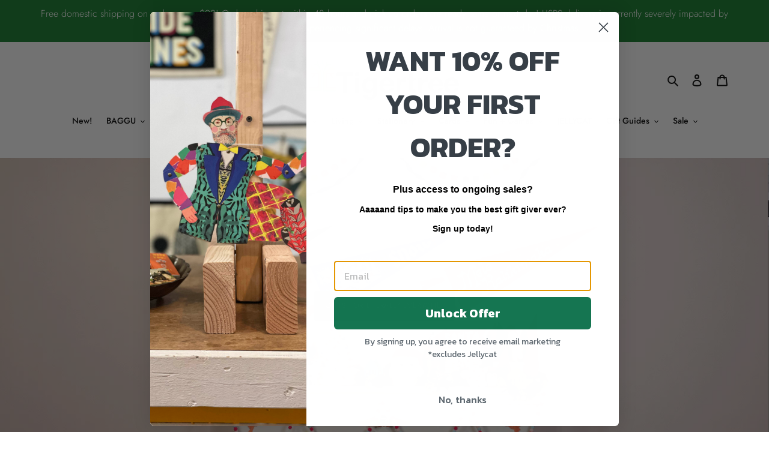

--- FILE ---
content_type: text/html; charset=utf-8
request_url: https://shoptigertree.com/?_pos=8&_sid=e902f720f&_ss=r
body_size: 46124
content:
<!doctype html>
<html class="no-js" lang="en">
<head>
  






      

      



   <link rel="amphtml" href="https://shoptigertree.com/a/s/">



<!-- Start of Booster Apps Seo-0.1--><title>Tigertree - Independent, letterpress cards and gifts</title><meta name="description" content="The best cards and gifts anywhere. Great products, loved and tested by nice people. Letterpress cards from independent designers and more." /><script type="application/ld+json">
  {
    "@context": "https://schema.org",
    "@type": "Organization",
    "name": "Tigertree",
    "url": "https://shoptigertree.com",
    "description": "The best cards and gifts anywhere. Great products, loved and tested by nice people. Letterpress cards from independent designers and more.\n","image": "https://shoptigertree.com/cdn/shop/t/30/assets/logo.png?9635",
      "logo": "https://shoptigertree.com/cdn/shop/t/30/assets/logo.png?9635","sameAs": ["https://facebook.com/shoptigertree", "https://twitter.com/tigertree", "https://instagram.com/shoptigertree"]
  }
</script>

<script type="application/ld+json">
  {
    "@context": "https://schema.org",
    "@type": "WebSite",
    "name": "Tigertree",
    "url": "https://shoptigertree.com",
    "potentialAction": {
      "@type": "SearchAction",
      "query-input": "required name=query",
      "target": "https://shoptigertree.com/search?q={query}"
    }
  }
</script>
<!-- end of Booster Apps SEO -->

  <meta charset="utf-8">
  <meta http-equiv="X-UA-Compatible" content="IE=edge,chrome=1">
  <meta name="viewport" content="width=device-width,initial-scale=1">
  <meta name="theme-color" content="#000000">
  <link rel="canonical" href="https://shoptigertree.com/"><link rel="shortcut icon" href="//shoptigertree.com/cdn/shop/files/TT_logo_32x32.png?v=1614297395" type="image/png">
<!-- /snippets/social-meta-tags.liquid -->




<meta property="og:site_name" content="Tigertree">
<meta property="og:url" content="https://shoptigertree.com/">
<meta property="og:title" content="Tigertree - Independent, letterpress cards and gifts">
<meta property="og:type" content="website">
<meta property="og:description" content="The best cards and gifts anywhere. Great products, loved and tested by nice people. Letterpress cards from independent designers and more.">





<meta name="twitter:card" content="summary_large_image">
<meta name="twitter:title" content="Tigertree - Independent, letterpress cards and gifts">
<meta name="twitter:description" content="The best cards and gifts anywhere. Great products, loved and tested by nice people. Letterpress cards from independent designers and more.">


  <link href="//shoptigertree.com/cdn/shop/t/30/assets/theme.scss.css?v=5954512317387957481762544763" rel="stylesheet" type="text/css" media="all" />

  <script>
    var theme = {
      breakpoints: {
        medium: 750,
        large: 990,
        widescreen: 1400
      },
      strings: {
        addToCart: "Add to cart",
        soldOut: "Sold out",
        unavailable: "Unavailable",
        regularPrice: "Regular price",
        salePrice: "Sale price",
        sale: "Sale",
        fromLowestPrice: "from [price]",
        vendor: "Vendor",
        showMore: "Show More",
        showLess: "Show Less",
        searchFor: "Search for",
        addressError: "Error looking up that address",
        addressNoResults: "No results for that address",
        addressQueryLimit: "You have exceeded the Google API usage limit. Consider upgrading to a \u003ca href=\"https:\/\/developers.google.com\/maps\/premium\/usage-limits\"\u003ePremium Plan\u003c\/a\u003e.",
        authError: "There was a problem authenticating your Google Maps account.",
        newWindow: "Opens in a new window.",
        external: "Opens external website.",
        newWindowExternal: "Opens external website in a new window.",
        removeLabel: "Remove [product]",
        update: "Update",
        quantity: "Quantity",
        discountedTotal: "Discounted total",
        regularTotal: "Regular total",
        priceColumn: "See Price column for discount details.",
        quantityMinimumMessage: "Quantity must be 1 or more",
        cartError: "There was an error while updating your cart. Please try again.",
        removedItemMessage: "Removed \u003cspan class=\"cart__removed-product-details\"\u003e([quantity]) [link]\u003c\/span\u003e from your cart.",
        unitPrice: "Unit price",
        unitPriceSeparator: "per",
        oneCartCount: "1 item",
        otherCartCount: "[count] items",
        quantityLabel: "Quantity: [count]",
        products: "Products",
        loading: "Loading",
        number_of_results: "[result_number] of [results_count]",
        number_of_results_found: "[results_count] results found",
        one_result_found: "1 result found"
      },
      moneyFormat: "${{amount}}",
      moneyFormatWithCurrency: "${{amount}} USD",
      settings: {
        predictiveSearchEnabled: true,
        predictiveSearchShowPrice: false,
        predictiveSearchShowVendor: false
      }
    }

    document.documentElement.className = document.documentElement.className.replace('no-js', 'js');
  </script><script src="//shoptigertree.com/cdn/shop/t/30/assets/lazysizes.js?v=94224023136283657951600263601" async="async"></script>
  <script src="//shoptigertree.com/cdn/shop/t/30/assets/vendor.js?v=85833464202832145531600263603" defer="defer"></script>
  <script src="//shoptigertree.com/cdn/shop/t/30/assets/theme.js?v=119588253000287256331600263602" defer="defer"></script>

  <script>window.performance && window.performance.mark && window.performance.mark('shopify.content_for_header.start');</script><meta name="google-site-verification" content="zXecVFz_tM8_Q6n_Z18abNjPx5-QG5LJOyyFtDbFigE">
<meta id="shopify-digital-wallet" name="shopify-digital-wallet" content="/262912/digital_wallets/dialog">
<meta name="shopify-checkout-api-token" content="67d7fde35545309734f8eec8f438a8f9">
<script async="async" src="/checkouts/internal/preloads.js?locale=en-US"></script>
<link rel="preconnect" href="https://shop.app" crossorigin="anonymous">
<script async="async" src="https://shop.app/checkouts/internal/preloads.js?locale=en-US&shop_id=262912" crossorigin="anonymous"></script>
<script id="apple-pay-shop-capabilities" type="application/json">{"shopId":262912,"countryCode":"US","currencyCode":"USD","merchantCapabilities":["supports3DS"],"merchantId":"gid:\/\/shopify\/Shop\/262912","merchantName":"Tigertree","requiredBillingContactFields":["postalAddress","email","phone"],"requiredShippingContactFields":["postalAddress","email","phone"],"shippingType":"shipping","supportedNetworks":["visa","masterCard","amex","discover","elo","jcb"],"total":{"type":"pending","label":"Tigertree","amount":"1.00"},"shopifyPaymentsEnabled":true,"supportsSubscriptions":true}</script>
<script id="shopify-features" type="application/json">{"accessToken":"67d7fde35545309734f8eec8f438a8f9","betas":["rich-media-storefront-analytics"],"domain":"shoptigertree.com","predictiveSearch":true,"shopId":262912,"locale":"en"}</script>
<script>var Shopify = Shopify || {};
Shopify.shop = "shoptigertree.myshopify.com";
Shopify.locale = "en";
Shopify.currency = {"active":"USD","rate":"1.0"};
Shopify.country = "US";
Shopify.theme = {"name":"September 17,2020","id":83333972053,"schema_name":"Debut","schema_version":"16.3.2","theme_store_id":796,"role":"main"};
Shopify.theme.handle = "null";
Shopify.theme.style = {"id":null,"handle":null};
Shopify.cdnHost = "shoptigertree.com/cdn";
Shopify.routes = Shopify.routes || {};
Shopify.routes.root = "/";</script>
<script type="module">!function(o){(o.Shopify=o.Shopify||{}).modules=!0}(window);</script>
<script>!function(o){function n(){var o=[];function n(){o.push(Array.prototype.slice.apply(arguments))}return n.q=o,n}var t=o.Shopify=o.Shopify||{};t.loadFeatures=n(),t.autoloadFeatures=n()}(window);</script>
<script>
  window.ShopifyPay = window.ShopifyPay || {};
  window.ShopifyPay.apiHost = "shop.app\/pay";
  window.ShopifyPay.redirectState = null;
</script>
<script id="shop-js-analytics" type="application/json">{"pageType":"index"}</script>
<script defer="defer" async type="module" src="//shoptigertree.com/cdn/shopifycloud/shop-js/modules/v2/client.init-shop-cart-sync_DtuiiIyl.en.esm.js"></script>
<script defer="defer" async type="module" src="//shoptigertree.com/cdn/shopifycloud/shop-js/modules/v2/chunk.common_CUHEfi5Q.esm.js"></script>
<script type="module">
  await import("//shoptigertree.com/cdn/shopifycloud/shop-js/modules/v2/client.init-shop-cart-sync_DtuiiIyl.en.esm.js");
await import("//shoptigertree.com/cdn/shopifycloud/shop-js/modules/v2/chunk.common_CUHEfi5Q.esm.js");

  window.Shopify.SignInWithShop?.initShopCartSync?.({"fedCMEnabled":true,"windoidEnabled":true});

</script>
<script>
  window.Shopify = window.Shopify || {};
  if (!window.Shopify.featureAssets) window.Shopify.featureAssets = {};
  window.Shopify.featureAssets['shop-js'] = {"shop-cart-sync":["modules/v2/client.shop-cart-sync_DFoTY42P.en.esm.js","modules/v2/chunk.common_CUHEfi5Q.esm.js"],"init-fed-cm":["modules/v2/client.init-fed-cm_D2UNy1i2.en.esm.js","modules/v2/chunk.common_CUHEfi5Q.esm.js"],"init-shop-email-lookup-coordinator":["modules/v2/client.init-shop-email-lookup-coordinator_BQEe2rDt.en.esm.js","modules/v2/chunk.common_CUHEfi5Q.esm.js"],"shop-cash-offers":["modules/v2/client.shop-cash-offers_3CTtReFF.en.esm.js","modules/v2/chunk.common_CUHEfi5Q.esm.js","modules/v2/chunk.modal_BewljZkx.esm.js"],"shop-button":["modules/v2/client.shop-button_C6oxCjDL.en.esm.js","modules/v2/chunk.common_CUHEfi5Q.esm.js"],"init-windoid":["modules/v2/client.init-windoid_5pix8xhK.en.esm.js","modules/v2/chunk.common_CUHEfi5Q.esm.js"],"avatar":["modules/v2/client.avatar_BTnouDA3.en.esm.js"],"init-shop-cart-sync":["modules/v2/client.init-shop-cart-sync_DtuiiIyl.en.esm.js","modules/v2/chunk.common_CUHEfi5Q.esm.js"],"shop-toast-manager":["modules/v2/client.shop-toast-manager_BYv_8cH1.en.esm.js","modules/v2/chunk.common_CUHEfi5Q.esm.js"],"pay-button":["modules/v2/client.pay-button_FnF9EIkY.en.esm.js","modules/v2/chunk.common_CUHEfi5Q.esm.js"],"shop-login-button":["modules/v2/client.shop-login-button_CH1KUpOf.en.esm.js","modules/v2/chunk.common_CUHEfi5Q.esm.js","modules/v2/chunk.modal_BewljZkx.esm.js"],"init-customer-accounts-sign-up":["modules/v2/client.init-customer-accounts-sign-up_aj7QGgYS.en.esm.js","modules/v2/client.shop-login-button_CH1KUpOf.en.esm.js","modules/v2/chunk.common_CUHEfi5Q.esm.js","modules/v2/chunk.modal_BewljZkx.esm.js"],"init-shop-for-new-customer-accounts":["modules/v2/client.init-shop-for-new-customer-accounts_NbnYRf_7.en.esm.js","modules/v2/client.shop-login-button_CH1KUpOf.en.esm.js","modules/v2/chunk.common_CUHEfi5Q.esm.js","modules/v2/chunk.modal_BewljZkx.esm.js"],"init-customer-accounts":["modules/v2/client.init-customer-accounts_ppedhqCH.en.esm.js","modules/v2/client.shop-login-button_CH1KUpOf.en.esm.js","modules/v2/chunk.common_CUHEfi5Q.esm.js","modules/v2/chunk.modal_BewljZkx.esm.js"],"shop-follow-button":["modules/v2/client.shop-follow-button_CMIBBa6u.en.esm.js","modules/v2/chunk.common_CUHEfi5Q.esm.js","modules/v2/chunk.modal_BewljZkx.esm.js"],"lead-capture":["modules/v2/client.lead-capture_But0hIyf.en.esm.js","modules/v2/chunk.common_CUHEfi5Q.esm.js","modules/v2/chunk.modal_BewljZkx.esm.js"],"checkout-modal":["modules/v2/client.checkout-modal_BBxc70dQ.en.esm.js","modules/v2/chunk.common_CUHEfi5Q.esm.js","modules/v2/chunk.modal_BewljZkx.esm.js"],"shop-login":["modules/v2/client.shop-login_hM3Q17Kl.en.esm.js","modules/v2/chunk.common_CUHEfi5Q.esm.js","modules/v2/chunk.modal_BewljZkx.esm.js"],"payment-terms":["modules/v2/client.payment-terms_CAtGlQYS.en.esm.js","modules/v2/chunk.common_CUHEfi5Q.esm.js","modules/v2/chunk.modal_BewljZkx.esm.js"]};
</script>
<script>(function() {
  var isLoaded = false;
  function asyncLoad() {
    if (isLoaded) return;
    isLoaded = true;
    var urls = ["https:\/\/assets1.adroll.com\/shopify\/latest\/j\/shopify_rolling_bootstrap_v2.js?adroll_adv_id=6HM4APTEXVEKZJOYEZXR6C\u0026adroll_pix_id=TK5BJVYXONFFTBTWPNHJFC\u0026shop=shoptigertree.myshopify.com","https:\/\/chimpstatic.com\/mcjs-connected\/js\/users\/6306f063d0a7cbe6c3d6ccffa\/b2ca7583710d3e60d76faf195.js?shop=shoptigertree.myshopify.com","https:\/\/reconvert-cdn.com\/assets\/js\/store_reconvert_node.js?v=2\u0026scid=NjRiNTJiOTZmMjE0NWU5OGY3ZTZjNWNmNjM1NjdlMmEuOWU4YjA5YjRiNWUzY2Y4NDQyYmZlMjA2MTk1ZGMyM2M=\u0026shop=shoptigertree.myshopify.com","\/\/cdn.shopify.com\/proxy\/d4a7c147c09c712d47608463cc1c2afb4fe463d890642bc1a163b84e3f13e83c\/bingshoppingtool-t2app-prod.trafficmanager.net\/uet\/tracking_script?shop=shoptigertree.myshopify.com\u0026sp-cache-control=cHVibGljLCBtYXgtYWdlPTkwMA","https:\/\/aglis-app.herokuapp.com\/get_script\/0eac40822f6f11ec8b9e1e3c2e0fab04.js?v=364242\u0026shop=shoptigertree.myshopify.com","https:\/\/static.klaviyo.com\/onsite\/js\/klaviyo.js?company_id=TnfWDf\u0026shop=shoptigertree.myshopify.com","https:\/\/cdn.logbase.io\/lb-upsell-wrapper.js?shop=shoptigertree.myshopify.com"];
    for (var i = 0; i < urls.length; i++) {
      var s = document.createElement('script');
      s.type = 'text/javascript';
      s.async = true;
      s.src = urls[i];
      var x = document.getElementsByTagName('script')[0];
      x.parentNode.insertBefore(s, x);
    }
  };
  if(window.attachEvent) {
    window.attachEvent('onload', asyncLoad);
  } else {
    window.addEventListener('load', asyncLoad, false);
  }
})();</script>
<script id="__st">var __st={"a":262912,"offset":-18000,"reqid":"977b174f-be2a-469b-a700-310a67bb4198-1766401471","pageurl":"shoptigertree.com\/","u":"36d46a595285","p":"home"};</script>
<script>window.ShopifyPaypalV4VisibilityTracking = true;</script>
<script id="captcha-bootstrap">!function(){'use strict';const t='contact',e='account',n='new_comment',o=[[t,t],['blogs',n],['comments',n],[t,'customer']],c=[[e,'customer_login'],[e,'guest_login'],[e,'recover_customer_password'],[e,'create_customer']],r=t=>t.map((([t,e])=>`form[action*='/${t}']:not([data-nocaptcha='true']) input[name='form_type'][value='${e}']`)).join(','),a=t=>()=>t?[...document.querySelectorAll(t)].map((t=>t.form)):[];function s(){const t=[...o],e=r(t);return a(e)}const i='password',u='form_key',d=['recaptcha-v3-token','g-recaptcha-response','h-captcha-response',i],f=()=>{try{return window.sessionStorage}catch{return}},m='__shopify_v',_=t=>t.elements[u];function p(t,e,n=!1){try{const o=window.sessionStorage,c=JSON.parse(o.getItem(e)),{data:r}=function(t){const{data:e,action:n}=t;return t[m]||n?{data:e,action:n}:{data:t,action:n}}(c);for(const[e,n]of Object.entries(r))t.elements[e]&&(t.elements[e].value=n);n&&o.removeItem(e)}catch(o){console.error('form repopulation failed',{error:o})}}const l='form_type',E='cptcha';function T(t){t.dataset[E]=!0}const w=window,h=w.document,L='Shopify',v='ce_forms',y='captcha';let A=!1;((t,e)=>{const n=(g='f06e6c50-85a8-45c8-87d0-21a2b65856fe',I='https://cdn.shopify.com/shopifycloud/storefront-forms-hcaptcha/ce_storefront_forms_captcha_hcaptcha.v1.5.2.iife.js',D={infoText:'Protected by hCaptcha',privacyText:'Privacy',termsText:'Terms'},(t,e,n)=>{const o=w[L][v],c=o.bindForm;if(c)return c(t,g,e,D).then(n);var r;o.q.push([[t,g,e,D],n]),r=I,A||(h.body.append(Object.assign(h.createElement('script'),{id:'captcha-provider',async:!0,src:r})),A=!0)});var g,I,D;w[L]=w[L]||{},w[L][v]=w[L][v]||{},w[L][v].q=[],w[L][y]=w[L][y]||{},w[L][y].protect=function(t,e){n(t,void 0,e),T(t)},Object.freeze(w[L][y]),function(t,e,n,w,h,L){const[v,y,A,g]=function(t,e,n){const i=e?o:[],u=t?c:[],d=[...i,...u],f=r(d),m=r(i),_=r(d.filter((([t,e])=>n.includes(e))));return[a(f),a(m),a(_),s()]}(w,h,L),I=t=>{const e=t.target;return e instanceof HTMLFormElement?e:e&&e.form},D=t=>v().includes(t);t.addEventListener('submit',(t=>{const e=I(t);if(!e)return;const n=D(e)&&!e.dataset.hcaptchaBound&&!e.dataset.recaptchaBound,o=_(e),c=g().includes(e)&&(!o||!o.value);(n||c)&&t.preventDefault(),c&&!n&&(function(t){try{if(!f())return;!function(t){const e=f();if(!e)return;const n=_(t);if(!n)return;const o=n.value;o&&e.removeItem(o)}(t);const e=Array.from(Array(32),(()=>Math.random().toString(36)[2])).join('');!function(t,e){_(t)||t.append(Object.assign(document.createElement('input'),{type:'hidden',name:u})),t.elements[u].value=e}(t,e),function(t,e){const n=f();if(!n)return;const o=[...t.querySelectorAll(`input[type='${i}']`)].map((({name:t})=>t)),c=[...d,...o],r={};for(const[a,s]of new FormData(t).entries())c.includes(a)||(r[a]=s);n.setItem(e,JSON.stringify({[m]:1,action:t.action,data:r}))}(t,e)}catch(e){console.error('failed to persist form',e)}}(e),e.submit())}));const S=(t,e)=>{t&&!t.dataset[E]&&(n(t,e.some((e=>e===t))),T(t))};for(const o of['focusin','change'])t.addEventListener(o,(t=>{const e=I(t);D(e)&&S(e,y())}));const B=e.get('form_key'),M=e.get(l),P=B&&M;t.addEventListener('DOMContentLoaded',(()=>{const t=y();if(P)for(const e of t)e.elements[l].value===M&&p(e,B);[...new Set([...A(),...v().filter((t=>'true'===t.dataset.shopifyCaptcha))])].forEach((e=>S(e,t)))}))}(h,new URLSearchParams(w.location.search),n,t,e,['guest_login'])})(!0,!0)}();</script>
<script integrity="sha256-4kQ18oKyAcykRKYeNunJcIwy7WH5gtpwJnB7kiuLZ1E=" data-source-attribution="shopify.loadfeatures" defer="defer" src="//shoptigertree.com/cdn/shopifycloud/storefront/assets/storefront/load_feature-a0a9edcb.js" crossorigin="anonymous"></script>
<script crossorigin="anonymous" defer="defer" src="//shoptigertree.com/cdn/shopifycloud/storefront/assets/shopify_pay/storefront-65b4c6d7.js?v=20250812"></script>
<script data-source-attribution="shopify.dynamic_checkout.dynamic.init">var Shopify=Shopify||{};Shopify.PaymentButton=Shopify.PaymentButton||{isStorefrontPortableWallets:!0,init:function(){window.Shopify.PaymentButton.init=function(){};var t=document.createElement("script");t.src="https://shoptigertree.com/cdn/shopifycloud/portable-wallets/latest/portable-wallets.en.js",t.type="module",document.head.appendChild(t)}};
</script>
<script data-source-attribution="shopify.dynamic_checkout.buyer_consent">
  function portableWalletsHideBuyerConsent(e){var t=document.getElementById("shopify-buyer-consent"),n=document.getElementById("shopify-subscription-policy-button");t&&n&&(t.classList.add("hidden"),t.setAttribute("aria-hidden","true"),n.removeEventListener("click",e))}function portableWalletsShowBuyerConsent(e){var t=document.getElementById("shopify-buyer-consent"),n=document.getElementById("shopify-subscription-policy-button");t&&n&&(t.classList.remove("hidden"),t.removeAttribute("aria-hidden"),n.addEventListener("click",e))}window.Shopify?.PaymentButton&&(window.Shopify.PaymentButton.hideBuyerConsent=portableWalletsHideBuyerConsent,window.Shopify.PaymentButton.showBuyerConsent=portableWalletsShowBuyerConsent);
</script>
<script data-source-attribution="shopify.dynamic_checkout.cart.bootstrap">document.addEventListener("DOMContentLoaded",(function(){function t(){return document.querySelector("shopify-accelerated-checkout-cart, shopify-accelerated-checkout")}if(t())Shopify.PaymentButton.init();else{new MutationObserver((function(e,n){t()&&(Shopify.PaymentButton.init(),n.disconnect())})).observe(document.body,{childList:!0,subtree:!0})}}));
</script>
<link id="shopify-accelerated-checkout-styles" rel="stylesheet" media="screen" href="https://shoptigertree.com/cdn/shopifycloud/portable-wallets/latest/accelerated-checkout-backwards-compat.css" crossorigin="anonymous">
<style id="shopify-accelerated-checkout-cart">
        #shopify-buyer-consent {
  margin-top: 1em;
  display: inline-block;
  width: 100%;
}

#shopify-buyer-consent.hidden {
  display: none;
}

#shopify-subscription-policy-button {
  background: none;
  border: none;
  padding: 0;
  text-decoration: underline;
  font-size: inherit;
  cursor: pointer;
}

#shopify-subscription-policy-button::before {
  box-shadow: none;
}

      </style>

<script>window.performance && window.performance.mark && window.performance.mark('shopify.content_for_header.end');</script>
<!-- CreativeR Store Pickup -->
<!-- v1.4.0 -->
<!-- DO NOT EDIT THIS FILE. ANY CHANGES WILL BE OVERWRITTEN -->
<script type="text/javascript">
    let storePickupButtonText = 'Pick Up In Store';
    var storePickupSettings = {"max_days":"14","min_days":"1","name":true,"phone":true,"email":true,"date_enabled":true,"mandatory_collections":[{"id":164876812373,"handle":"pick-up-only","title":"Pick Up Only"}],"exclude_collections":[{"id":164813570133,"handle":"dropship","title":"Dropship"}],"blackoutDates":"2020,4,3-2020,4,10-2020,4,17-2020,4,24-2020,4,31-2020,5,7-2020,5,14-2020,5,21-2020,5,28","enableBlackoutDates":true,"cart_version":"v1_3","disabled":true,"message":"We ask that you call the store when you are close (614-299-2660) and we will leave your order outside the front door and monitor until your arrival.  This ensures completely no contact delivery and keeps everyone safe. ","button_text":"Pickup In Store","discount":"","styling":"style1","extra_input_1":"Please confirm that you are able to pick up your order Monday-Saturday between 11:00-4:00 pm by typing \"Yes\".","extra_input_2":"","extra_input_3":"","tagWithPickupDate":false,"tagWithPickupTime":false,"tagWithPickupLocation":false,"same_day_pickup":false,"stores_on_top":true,"above_weight":null,"checkoutStoreName":null,"replaceCustomerName":null,"overwriteLocale":true,"locationsInASelect":false,"saveOnChange":false};
    
    var stores =  '' 

    
    
    

    var pickupTranslations =  JSON.parse('{\"en\":{\"textButton\":\"Pickup In Store\",\"pickupDate\":\"Pickup Date\",\"chooseADateTime\":\"Choose a date/time\",\"pickupDateError\":\"Please enter a pickup date.\",\"nameOfPersonCollecting\":\"Name of Person Collecting\",\"shippingMethod\":\"Shipping\",\"pleaseClickCheckout\":\"Please click the checkout button to continue.\",\"mandatoryForPickupText\":\"An item in your cart must be collected\",\"yourName\":\"Your Name\",\"pickupFirstName\":\"First name\",\"pickupLastName\":\"Last name\",\"contactNumber\":\"Contact Number\",\"pickupEmail\":\"Email address\",\"pickupEmailPlaceholder\":\"your email address\",\"pickupStore\":\"Pickup Store\",\"chooseLocation\":\"Choose a location below for pickup\",\"chooseLocationOption\":\"Please choose a location\",\"nameOfPersonCollectingError\":\"Please enter who will be picking up your order.\",\"pickupFirstNameError\":\"Enter a first name\",\"pickupLastNameError\":\"Enter a last name\",\"storeSelectError\":\"Please select which store you will pick up from\",\"contactNumberError\":\"Please enter a phone number.\",\"emailError\":\"Please enter your email address\",\"extra1Placeholder\":\"\",\"extra2Placeholder\":\"\",\"extra3Placeholder\":\"\",\"extraField1Error\":\"You must complete this field\",\"extraField2Error\":\"You must complete this field\",\"extraField3Error\":\"You must complete this field\",\"deliveryMethod\":\"Delivery\",\"deliveryDateError\":\"Please enter a delivery date.\",\"zipNotAvailableError\":\"Sorry, but we don\'t deliver in your area\",\"chooseADeliveryDay\":\"Choose a delivery slot\",\"enterYourZipCode\":\"Enter your zip code into the field below to check if you are eligible for local delivery:\",\"deliveryInformation\":\"Delivery information\",\"thankYourMarker\":\"Delivery address\",\"deliveryShippingAddressTitle\":\"Delivery address\",\"continueToShippingMethod\":\"Continue\",\"freeDelivery\":\"Free delivery\",\"localDelivery\":\"Local delivery\",\"deliveryShippingTitle\":\"Local delivery\",\"waitingOnRatesNotice\":\"Waiting...\",\"noRatesForCartOrDestinationNotice\":\"Delivery is not available for your cart or destination.\",\"weDontOfferDeliveryHere\":\"We don\'t offer delivery here\",\"pleaseEnterYourShippingInformationNotice\":\"Please go back to the shopping cart page and provide a postal code.\",\"deliveryreviewBlockTitle\":\"Delivery to\",\"between\":\"Between\",\"shippingTitle1\":\"Store Pickup\",\"noRatesForCart\":\"Pickup is not available for your cart or destination.\",\"noRatesForCountryNotice\":\"We do not offer pickups in this country.\",\"contactAddressTitle\":\"Pickup address\",\"orderSummary\":\"Free Pickup\",\"shippingLabel\":\"Store Pickup\",\"taxesLabel\":\"Taxes\",\"shippingDefaultValue\":\"Calculated at next step\",\"freeTotalLabel\":\"Free\",\"shippingTitle2\":\"Store Pickup\",\"billing_address_title\":\"Billing address\",\"billing_address_description\":\"Please enter your Billing Address:\",\"billing_address_description_no_shipping_address\":\"Please enter your Billing Address:\",\"sameBillingAddressLabel\":\"Please use the option below ⬇\",\"differentBillingAddressLabel\":\"Use a different billing address\",\"thankYouMarkerShipping\":\"Pickup address\",\"thankYouMarkerCurrent\":\"Pickup address\",\"shippingAddressTitle\":\"Pickup address\",\"orderUpdatesSubscribeToEmailNotifications\":\"Get pickup updates by email\",\"orderUpdatesSubscribeToPhoneNotifications\":\"Get pickup updates by email or SMS\",\"orderUpdatesSubscribeToEmailOrPhoneNotifications\":\"Get pickup updates by SMS\",\"reviewBlockShippingAddressTitle\":\"Store Pickup\",\"first_name_label\":\"First name:\",\"first_name_placeholder\":\"First name\",\"optional_first_name_label\":\"Fist name:\",\"optional_first_name_placeholder\":\"First name\",\"last_name_label\":\"Last name:\",\"last_name_placeholder\":\"Last name\",\"Company\":\"Company\",\"continue_to_shipping_method\":\"Continue to shipping method\",\"zip_code_label\":\"ZIP code\",\"postal_code_label\":\"Postal code\",\"postcode_label\":\"Postal code\",\"zip_code_placeholder\":\"ZIP code\",\"postal_code_placeholder\":\"Postal code\",\"postcode_placeholder\":\"Postcode\",\"city_label\":\"City\",\"country_label\":\"Country/Region\",\"address_title\":\"Address\",\"address1_label\":\"Address\",\"minOrderMessage\":\"To select delivery, your order must be over\"}}') 

    var pickupCompany = "Tigertree";
    var pickupAddress = "787 N. High St.";
    var pickupCity = "Columbus";
    var pickupCountry = "United States";
    var pickupZip = "43215";
    var pickupProvince = "Ohio";
    var pickupLocale = "en";
    var shopPhone = "6142992660";
    var pickupProduct = '32092744286293';
    var appUrl = 'https://shopify-pickup-app.herokuapp.com/';
    var storePickupLoaded = false;
    var pickupProductInCart = false;
    var CRpickupProductEnabled = true
    var CRcarrierServiceEnabled = false;
    var CRpermanentDomain = 'shoptigertree.myshopify.com';
    
    
</script>
<div style="display:none;">
    
</div>

<!-- CreativeR Store Pickup-->
  
<!-- Start of Judge.me Core -->
<link rel="dns-prefetch" href="https://cdn.judge.me/">
<script data-cfasync='false' class='jdgm-settings-script'>window.jdgmSettings={"pagination":5,"disable_web_reviews":false,"badge_no_review_text":"No reviews","badge_n_reviews_text":"{{ n }} review/reviews","hide_badge_preview_if_no_reviews":true,"badge_hide_text":false,"enforce_center_preview_badge":false,"widget_title":"Customer Reviews","widget_open_form_text":"Write a review","widget_close_form_text":"Cancel review","widget_refresh_page_text":"Refresh page","widget_summary_text":"Based on {{ number_of_reviews }} review/reviews","widget_no_review_text":"Be the first to write a review","widget_name_field_text":"Name","widget_verified_name_field_text":"Verified Name (public)","widget_name_placeholder_text":"Enter your name (public)","widget_required_field_error_text":"This field is required.","widget_email_field_text":"Email","widget_verified_email_field_text":"Verified Email (private, can not be edited)","widget_email_placeholder_text":"Enter your email (private)","widget_email_field_error_text":"Please enter a valid email address.","widget_rating_field_text":"Rating","widget_review_title_field_text":"Review Title","widget_review_title_placeholder_text":"Give your review a title","widget_review_body_field_text":"Review","widget_review_body_placeholder_text":"Write your comments here","widget_pictures_field_text":"Picture/Video (optional)","widget_submit_review_text":"Submit Review","widget_submit_verified_review_text":"Submit Verified Review","widget_submit_success_msg_with_auto_publish":"Thank you! Please refresh the page in a few moments to see your review. You can remove or edit your review by logging into \u003ca href='https://judge.me/login' target='_blank' rel='nofollow noopener'\u003eJudge.me\u003c/a\u003e","widget_submit_success_msg_no_auto_publish":"Thank you! Your review will be published as soon as it is approved by the shop admin. You can remove or edit your review by logging into \u003ca href='https://judge.me/login' target='_blank' rel='nofollow noopener'\u003eJudge.me\u003c/a\u003e","widget_show_default_reviews_out_of_total_text":"Showing {{ n_reviews_shown }} out of {{ n_reviews }} reviews.","widget_show_all_link_text":"Show all","widget_show_less_link_text":"Show less","widget_author_said_text":"{{ reviewer_name }} said:","widget_days_text":"{{ n }} days ago","widget_weeks_text":"{{ n }} week/weeks ago","widget_months_text":"{{ n }} month/months ago","widget_years_text":"{{ n }} year/years ago","widget_yesterday_text":"Yesterday","widget_today_text":"Today","widget_replied_text":"\u003e\u003e {{ shop_name }} replied:","widget_read_more_text":"Read more","widget_rating_filter_see_all_text":"See all reviews","widget_sorting_most_recent_text":"Most Recent","widget_sorting_highest_rating_text":"Highest Rating","widget_sorting_lowest_rating_text":"Lowest Rating","widget_sorting_with_pictures_text":"Only Pictures","widget_sorting_most_helpful_text":"Most Helpful","widget_open_question_form_text":"Ask a question","widget_reviews_subtab_text":"Reviews","widget_questions_subtab_text":"Questions","widget_question_label_text":"Question","widget_answer_label_text":"Answer","widget_question_placeholder_text":"Write your question here","widget_submit_question_text":"Submit Question","widget_question_submit_success_text":"Thank you for your question! We will notify you once it gets answered.","verified_badge_text":"Verified","verified_badge_placement":"left-of-reviewer-name","widget_hide_border":false,"widget_social_share":false,"all_reviews_include_out_of_store_products":true,"all_reviews_out_of_store_text":"(out of store)","all_reviews_product_name_prefix_text":"about","enable_review_pictures":true,"widget_product_reviews_subtab_text":"Product Reviews","widget_shop_reviews_subtab_text":"Shop Reviews","widget_sorting_pictures_first_text":"Pictures First","floating_tab_button_name":"★ Judge.me Reviews","floating_tab_title":"Let customers speak for us","floating_tab_url":"","floating_tab_url_enabled":false,"all_reviews_text_badge_text":"Customers rate us {{ shop.metafields.judgeme.all_reviews_rating | round: 1 }}/5 based on {{ shop.metafields.judgeme.all_reviews_count }} reviews.","all_reviews_text_badge_text_branded_style":"{{ shop.metafields.judgeme.all_reviews_rating | round: 1 }} out of 5 stars based on {{ shop.metafields.judgeme.all_reviews_count }} reviews","all_reviews_text_badge_url":"","featured_carousel_title":"Let customers speak for us","featured_carousel_count_text":"from {{ n }} reviews","featured_carousel_url":"","verified_count_badge_url":"","picture_reminder_submit_button":"Upload Pictures","widget_sorting_videos_first_text":"Videos First","widget_review_pending_text":"Pending","remove_microdata_snippet":false,"preview_badge_no_question_text":"No questions","preview_badge_n_question_text":"{{ number_of_questions }} question/questions","widget_search_bar_placeholder":"Search reviews","widget_sorting_verified_only_text":"Verified only","all_reviews_page_load_more_text":"Load More Reviews","widget_public_name_text":"displayed publicly like","default_reviewer_name_has_non_latin":true,"widget_reviewer_anonymous":"Anonymous","medals_widget_title":"Judge.me Review Medals","widget_invalid_yt_video_url_error_text":"Not a YouTube video URL","widget_max_length_field_error_text":"Please enter no more than {0} characters.","widget_verified_by_shop_text":"Verified by Shop","widget_load_with_code_splitting":true,"widget_ugc_title":"Made by us, Shared by you","widget_ugc_subtitle":"Tag us to see your picture featured in our page","widget_ugc_primary_button_text":"Buy Now","widget_ugc_secondary_button_text":"Load More","widget_ugc_reviews_button_text":"View Reviews","widget_summary_average_rating_text":"{{ average_rating }} out of 5","widget_media_grid_title":"Customer photos \u0026 videos","widget_media_grid_see_more_text":"See more","widget_verified_by_judgeme_text":"Verified by Judge.me","widget_verified_by_judgeme_text_in_store_medals":"Verified by Judge.me","widget_media_field_exceed_quantity_message":"Sorry, we can only accept {{ max_media }} for one review.","widget_media_field_exceed_limit_message":"{{ file_name }} is too large, please select a {{ media_type }} less than {{ size_limit }}MB.","widget_review_submitted_text":"Review Submitted!","widget_question_submitted_text":"Question Submitted!","widget_close_form_text_question":"Cancel","widget_write_your_answer_here_text":"Write your answer here","widget_show_collected_by_judgeme":false,"widget_collected_by_judgeme_text":"collected by Judge.me","widget_load_more_text":"Load More","widget_full_review_text":"Full Review","widget_read_more_reviews_text":"Read More Reviews","widget_read_questions_text":"Read Questions","widget_questions_and_answers_text":"Questions \u0026 Answers","widget_verified_by_text":"Verified by","widget_number_of_reviews_text":"{{ number_of_reviews }} reviews","widget_back_button_text":"Back","widget_next_button_text":"Next","widget_custom_forms_filter_button":"Filters","custom_forms_style":"vertical","how_reviews_are_collected":"How reviews are collected?","widget_gdpr_statement":"How we use your data: We’ll only contact you about the review you left, and only if necessary. By submitting your review, you agree to Judge.me’s \u003ca href='https://judge.me/terms' target='_blank' rel='nofollow noopener'\u003eterms and conditions\u003c/a\u003e and \u003ca href='https://judge.me/privacy' target='_blank' rel='nofollow noopener'\u003eprivacy policy\u003c/a\u003e.","preview_badge_collection_page_install_preference":true,"preview_badge_product_page_install_preference":true,"review_widget_best_location":true,"platform":"shopify","branding_url":"https://judge.me/reviews/shoptigertree.myshopify.com","branding_text":"Powered by Judge.me","locale":"en","reply_name":"Tigertree","widget_version":"2.1","footer":true,"autopublish":true,"review_dates":true,"enable_custom_form":false,"shop_use_review_site":true,"can_be_branded":true};</script> <style class='jdgm-settings-style'>.jdgm-xx{left:0}.jdgm-prev-badge[data-average-rating='0.00']{display:none !important}.jdgm-author-all-initials{display:none !important}.jdgm-author-last-initial{display:none !important}.jdgm-rev-widg__title{visibility:hidden}.jdgm-rev-widg__summary-text{visibility:hidden}.jdgm-prev-badge__text{visibility:hidden}.jdgm-rev__replier:before{content:'shoptigertree.com'}.jdgm-rev__prod-link-prefix:before{content:'about'}.jdgm-rev__out-of-store-text:before{content:'(out of store)'}@media only screen and (min-width: 768px){.jdgm-rev__pics .jdgm-rev_all-rev-page-picture-separator,.jdgm-rev__pics .jdgm-rev__product-picture{display:none}}@media only screen and (max-width: 768px){.jdgm-rev__pics .jdgm-rev_all-rev-page-picture-separator,.jdgm-rev__pics .jdgm-rev__product-picture{display:none}}.jdgm-preview-badge[data-template="index"]{display:none !important}.jdgm-verified-count-badget[data-from-snippet="true"]{display:none !important}.jdgm-carousel-wrapper[data-from-snippet="true"]{display:none !important}.jdgm-all-reviews-text[data-from-snippet="true"]{display:none !important}.jdgm-medals-section[data-from-snippet="true"]{display:none !important}.jdgm-ugc-media-wrapper[data-from-snippet="true"]{display:none !important}
</style>

  
  
  
  <style class='jdgm-miracle-styles'>
  @-webkit-keyframes jdgm-spin{0%{-webkit-transform:rotate(0deg);-ms-transform:rotate(0deg);transform:rotate(0deg)}100%{-webkit-transform:rotate(359deg);-ms-transform:rotate(359deg);transform:rotate(359deg)}}@keyframes jdgm-spin{0%{-webkit-transform:rotate(0deg);-ms-transform:rotate(0deg);transform:rotate(0deg)}100%{-webkit-transform:rotate(359deg);-ms-transform:rotate(359deg);transform:rotate(359deg)}}@font-face{font-family:'JudgemeStar';src:url("[data-uri]") format("woff");font-weight:normal;font-style:normal}.jdgm-star{font-family:'JudgemeStar';display:inline !important;text-decoration:none !important;padding:0 4px 0 0 !important;margin:0 !important;font-weight:bold;opacity:1;-webkit-font-smoothing:antialiased;-moz-osx-font-smoothing:grayscale}.jdgm-star:hover{opacity:1}.jdgm-star:last-of-type{padding:0 !important}.jdgm-star.jdgm--on:before{content:"\e000"}.jdgm-star.jdgm--off:before{content:"\e001"}.jdgm-star.jdgm--half:before{content:"\e002"}.jdgm-widget *{margin:0;line-height:1.4;-webkit-box-sizing:border-box;-moz-box-sizing:border-box;box-sizing:border-box;-webkit-overflow-scrolling:touch}.jdgm-hidden{display:none !important;visibility:hidden !important}.jdgm-temp-hidden{display:none}.jdgm-spinner{width:40px;height:40px;margin:auto;border-radius:50%;border-top:2px solid #eee;border-right:2px solid #eee;border-bottom:2px solid #eee;border-left:2px solid #ccc;-webkit-animation:jdgm-spin 0.8s infinite linear;animation:jdgm-spin 0.8s infinite linear}.jdgm-prev-badge{display:block !important}

</style>


  
  
   


<script data-cfasync='false' class='jdgm-script'>
!function(e){window.jdgm=window.jdgm||{},jdgm.CDN_HOST="https://cdn.judge.me/",
jdgm.docReady=function(d){(e.attachEvent?"complete"===e.readyState:"loading"!==e.readyState)?
setTimeout(d,0):e.addEventListener("DOMContentLoaded",d)},jdgm.loadCSS=function(d,t,o,s){
!o&&jdgm.loadCSS.requestedUrls.indexOf(d)>=0||(jdgm.loadCSS.requestedUrls.push(d),
(s=e.createElement("link")).rel="stylesheet",s.class="jdgm-stylesheet",s.media="nope!",
s.href=d,s.onload=function(){this.media="all",t&&setTimeout(t)},e.body.appendChild(s))},
jdgm.loadCSS.requestedUrls=[],jdgm.docReady(function(){(window.jdgmLoadCSS||e.querySelectorAll(
".jdgm-widget, .jdgm-all-reviews-page").length>0)&&(jdgmSettings.widget_load_with_code_splitting?
parseFloat(jdgmSettings.widget_version)>=3?jdgm.loadCSS(jdgm.CDN_HOST+"widget_v3/base.css"):
jdgm.loadCSS(jdgm.CDN_HOST+"widget/base.css"):jdgm.loadCSS(jdgm.CDN_HOST+"shopify_v2.css"))})}(document);
</script>
<script async data-cfasync="false" type="text/javascript" src="https://cdn.judge.me/loader.js"></script>

<noscript><link rel="stylesheet" type="text/css" media="all" href="https://cdn.judge.me/shopify_v2.css"></noscript>
<!-- End of Judge.me Core -->


<!-- BEGIN app block: shopify://apps/klaviyo-email-marketing-sms/blocks/klaviyo-onsite-embed/2632fe16-c075-4321-a88b-50b567f42507 -->












  <script async src="https://static.klaviyo.com/onsite/js/TnfWDf/klaviyo.js?company_id=TnfWDf"></script>
  <script>!function(){if(!window.klaviyo){window._klOnsite=window._klOnsite||[];try{window.klaviyo=new Proxy({},{get:function(n,i){return"push"===i?function(){var n;(n=window._klOnsite).push.apply(n,arguments)}:function(){for(var n=arguments.length,o=new Array(n),w=0;w<n;w++)o[w]=arguments[w];var t="function"==typeof o[o.length-1]?o.pop():void 0,e=new Promise((function(n){window._klOnsite.push([i].concat(o,[function(i){t&&t(i),n(i)}]))}));return e}}})}catch(n){window.klaviyo=window.klaviyo||[],window.klaviyo.push=function(){var n;(n=window._klOnsite).push.apply(n,arguments)}}}}();</script>

  




  <script>
    window.klaviyoReviewsProductDesignMode = false
  </script>







<!-- END app block --><!-- BEGIN app block: shopify://apps/bm-country-blocker-ip-blocker/blocks/boostmark-blocker/bf9db4b9-be4b-45e1-8127-bbcc07d93e7e -->

  <script src="https://cdn.shopify.com/extensions/019b300f-1323-7b7a-bda2-a589132c3189/boostymark-regionblock-71/assets/blocker.js?v=4&shop=shoptigertree.myshopify.com" async></script>
  <script src="https://cdn.shopify.com/extensions/019b300f-1323-7b7a-bda2-a589132c3189/boostymark-regionblock-71/assets/jk4ukh.js?c=6&shop=shoptigertree.myshopify.com" async></script>

  

  

  

  

  













<!-- END app block --><script src="https://cdn.shopify.com/extensions/019b458a-f2e5-7a4e-bbfc-1af6ebd8271c/lb-upsell-224/assets/lb-selleasy.js" type="text/javascript" defer="defer"></script>
<meta property="og:image" content="https://cdn.shopify.com/s/files/1/0026/2912/files/socialsharing_33aa35ba-293f-4015-9710-f9b0de6e6ad7.jpg?v=1605923689" />
<meta property="og:image:secure_url" content="https://cdn.shopify.com/s/files/1/0026/2912/files/socialsharing_33aa35ba-293f-4015-9710-f9b0de6e6ad7.jpg?v=1605923689" />
<meta property="og:image:width" content="960" />
<meta property="og:image:height" content="502" />
<link href="https://monorail-edge.shopifysvc.com" rel="dns-prefetch">
<script>(function(){if ("sendBeacon" in navigator && "performance" in window) {try {var session_token_from_headers = performance.getEntriesByType('navigation')[0].serverTiming.find(x => x.name == '_s').description;} catch {var session_token_from_headers = undefined;}var session_cookie_matches = document.cookie.match(/_shopify_s=([^;]*)/);var session_token_from_cookie = session_cookie_matches && session_cookie_matches.length === 2 ? session_cookie_matches[1] : "";var session_token = session_token_from_headers || session_token_from_cookie || "";function handle_abandonment_event(e) {var entries = performance.getEntries().filter(function(entry) {return /monorail-edge.shopifysvc.com/.test(entry.name);});if (!window.abandonment_tracked && entries.length === 0) {window.abandonment_tracked = true;var currentMs = Date.now();var navigation_start = performance.timing.navigationStart;var payload = {shop_id: 262912,url: window.location.href,navigation_start,duration: currentMs - navigation_start,session_token,page_type: "index"};window.navigator.sendBeacon("https://monorail-edge.shopifysvc.com/v1/produce", JSON.stringify({schema_id: "online_store_buyer_site_abandonment/1.1",payload: payload,metadata: {event_created_at_ms: currentMs,event_sent_at_ms: currentMs}}));}}window.addEventListener('pagehide', handle_abandonment_event);}}());</script>
<script id="web-pixels-manager-setup">(function e(e,d,r,n,o){if(void 0===o&&(o={}),!Boolean(null===(a=null===(i=window.Shopify)||void 0===i?void 0:i.analytics)||void 0===a?void 0:a.replayQueue)){var i,a;window.Shopify=window.Shopify||{};var t=window.Shopify;t.analytics=t.analytics||{};var s=t.analytics;s.replayQueue=[],s.publish=function(e,d,r){return s.replayQueue.push([e,d,r]),!0};try{self.performance.mark("wpm:start")}catch(e){}var l=function(){var e={modern:/Edge?\/(1{2}[4-9]|1[2-9]\d|[2-9]\d{2}|\d{4,})\.\d+(\.\d+|)|Firefox\/(1{2}[4-9]|1[2-9]\d|[2-9]\d{2}|\d{4,})\.\d+(\.\d+|)|Chrom(ium|e)\/(9{2}|\d{3,})\.\d+(\.\d+|)|(Maci|X1{2}).+ Version\/(15\.\d+|(1[6-9]|[2-9]\d|\d{3,})\.\d+)([,.]\d+|)( \(\w+\)|)( Mobile\/\w+|) Safari\/|Chrome.+OPR\/(9{2}|\d{3,})\.\d+\.\d+|(CPU[ +]OS|iPhone[ +]OS|CPU[ +]iPhone|CPU IPhone OS|CPU iPad OS)[ +]+(15[._]\d+|(1[6-9]|[2-9]\d|\d{3,})[._]\d+)([._]\d+|)|Android:?[ /-](13[3-9]|1[4-9]\d|[2-9]\d{2}|\d{4,})(\.\d+|)(\.\d+|)|Android.+Firefox\/(13[5-9]|1[4-9]\d|[2-9]\d{2}|\d{4,})\.\d+(\.\d+|)|Android.+Chrom(ium|e)\/(13[3-9]|1[4-9]\d|[2-9]\d{2}|\d{4,})\.\d+(\.\d+|)|SamsungBrowser\/([2-9]\d|\d{3,})\.\d+/,legacy:/Edge?\/(1[6-9]|[2-9]\d|\d{3,})\.\d+(\.\d+|)|Firefox\/(5[4-9]|[6-9]\d|\d{3,})\.\d+(\.\d+|)|Chrom(ium|e)\/(5[1-9]|[6-9]\d|\d{3,})\.\d+(\.\d+|)([\d.]+$|.*Safari\/(?![\d.]+ Edge\/[\d.]+$))|(Maci|X1{2}).+ Version\/(10\.\d+|(1[1-9]|[2-9]\d|\d{3,})\.\d+)([,.]\d+|)( \(\w+\)|)( Mobile\/\w+|) Safari\/|Chrome.+OPR\/(3[89]|[4-9]\d|\d{3,})\.\d+\.\d+|(CPU[ +]OS|iPhone[ +]OS|CPU[ +]iPhone|CPU IPhone OS|CPU iPad OS)[ +]+(10[._]\d+|(1[1-9]|[2-9]\d|\d{3,})[._]\d+)([._]\d+|)|Android:?[ /-](13[3-9]|1[4-9]\d|[2-9]\d{2}|\d{4,})(\.\d+|)(\.\d+|)|Mobile Safari.+OPR\/([89]\d|\d{3,})\.\d+\.\d+|Android.+Firefox\/(13[5-9]|1[4-9]\d|[2-9]\d{2}|\d{4,})\.\d+(\.\d+|)|Android.+Chrom(ium|e)\/(13[3-9]|1[4-9]\d|[2-9]\d{2}|\d{4,})\.\d+(\.\d+|)|Android.+(UC? ?Browser|UCWEB|U3)[ /]?(15\.([5-9]|\d{2,})|(1[6-9]|[2-9]\d|\d{3,})\.\d+)\.\d+|SamsungBrowser\/(5\.\d+|([6-9]|\d{2,})\.\d+)|Android.+MQ{2}Browser\/(14(\.(9|\d{2,})|)|(1[5-9]|[2-9]\d|\d{3,})(\.\d+|))(\.\d+|)|K[Aa][Ii]OS\/(3\.\d+|([4-9]|\d{2,})\.\d+)(\.\d+|)/},d=e.modern,r=e.legacy,n=navigator.userAgent;return n.match(d)?"modern":n.match(r)?"legacy":"unknown"}(),u="modern"===l?"modern":"legacy",c=(null!=n?n:{modern:"",legacy:""})[u],f=function(e){return[e.baseUrl,"/wpm","/b",e.hashVersion,"modern"===e.buildTarget?"m":"l",".js"].join("")}({baseUrl:d,hashVersion:r,buildTarget:u}),m=function(e){var d=e.version,r=e.bundleTarget,n=e.surface,o=e.pageUrl,i=e.monorailEndpoint;return{emit:function(e){var a=e.status,t=e.errorMsg,s=(new Date).getTime(),l=JSON.stringify({metadata:{event_sent_at_ms:s},events:[{schema_id:"web_pixels_manager_load/3.1",payload:{version:d,bundle_target:r,page_url:o,status:a,surface:n,error_msg:t},metadata:{event_created_at_ms:s}}]});if(!i)return console&&console.warn&&console.warn("[Web Pixels Manager] No Monorail endpoint provided, skipping logging."),!1;try{return self.navigator.sendBeacon.bind(self.navigator)(i,l)}catch(e){}var u=new XMLHttpRequest;try{return u.open("POST",i,!0),u.setRequestHeader("Content-Type","text/plain"),u.send(l),!0}catch(e){return console&&console.warn&&console.warn("[Web Pixels Manager] Got an unhandled error while logging to Monorail."),!1}}}}({version:r,bundleTarget:l,surface:e.surface,pageUrl:self.location.href,monorailEndpoint:e.monorailEndpoint});try{o.browserTarget=l,function(e){var d=e.src,r=e.async,n=void 0===r||r,o=e.onload,i=e.onerror,a=e.sri,t=e.scriptDataAttributes,s=void 0===t?{}:t,l=document.createElement("script"),u=document.querySelector("head"),c=document.querySelector("body");if(l.async=n,l.src=d,a&&(l.integrity=a,l.crossOrigin="anonymous"),s)for(var f in s)if(Object.prototype.hasOwnProperty.call(s,f))try{l.dataset[f]=s[f]}catch(e){}if(o&&l.addEventListener("load",o),i&&l.addEventListener("error",i),u)u.appendChild(l);else{if(!c)throw new Error("Did not find a head or body element to append the script");c.appendChild(l)}}({src:f,async:!0,onload:function(){if(!function(){var e,d;return Boolean(null===(d=null===(e=window.Shopify)||void 0===e?void 0:e.analytics)||void 0===d?void 0:d.initialized)}()){var d=window.webPixelsManager.init(e)||void 0;if(d){var r=window.Shopify.analytics;r.replayQueue.forEach((function(e){var r=e[0],n=e[1],o=e[2];d.publishCustomEvent(r,n,o)})),r.replayQueue=[],r.publish=d.publishCustomEvent,r.visitor=d.visitor,r.initialized=!0}}},onerror:function(){return m.emit({status:"failed",errorMsg:"".concat(f," has failed to load")})},sri:function(e){var d=/^sha384-[A-Za-z0-9+/=]+$/;return"string"==typeof e&&d.test(e)}(c)?c:"",scriptDataAttributes:o}),m.emit({status:"loading"})}catch(e){m.emit({status:"failed",errorMsg:(null==e?void 0:e.message)||"Unknown error"})}}})({shopId: 262912,storefrontBaseUrl: "https://shoptigertree.com",extensionsBaseUrl: "https://extensions.shopifycdn.com/cdn/shopifycloud/web-pixels-manager",monorailEndpoint: "https://monorail-edge.shopifysvc.com/unstable/produce_batch",surface: "storefront-renderer",enabledBetaFlags: ["2dca8a86"],webPixelsConfigList: [{"id":"428834901","configuration":"{\"webPixelName\":\"Judge.me\"}","eventPayloadVersion":"v1","runtimeContext":"STRICT","scriptVersion":"34ad157958823915625854214640f0bf","type":"APP","apiClientId":683015,"privacyPurposes":["ANALYTICS"],"dataSharingAdjustments":{"protectedCustomerApprovalScopes":["read_customer_email","read_customer_name","read_customer_personal_data","read_customer_phone"]}},{"id":"224165973","configuration":"{\"accountID\":\"selleasy-metrics-track\"}","eventPayloadVersion":"v1","runtimeContext":"STRICT","scriptVersion":"5aac1f99a8ca74af74cea751ede503d2","type":"APP","apiClientId":5519923,"privacyPurposes":[],"dataSharingAdjustments":{"protectedCustomerApprovalScopes":["read_customer_email","read_customer_name","read_customer_personal_data"]}},{"id":"188907605","configuration":"{\"pixelCode\":\"CS20H2BC77U2GE0CSD3G\"}","eventPayloadVersion":"v1","runtimeContext":"STRICT","scriptVersion":"22e92c2ad45662f435e4801458fb78cc","type":"APP","apiClientId":4383523,"privacyPurposes":["ANALYTICS","MARKETING","SALE_OF_DATA"],"dataSharingAdjustments":{"protectedCustomerApprovalScopes":["read_customer_address","read_customer_email","read_customer_name","read_customer_personal_data","read_customer_phone"]}},{"id":"183631957","configuration":"{\"config\":\"{\\\"pixel_id\\\":\\\"G-7X11TM0Z4T\\\",\\\"target_country\\\":\\\"US\\\",\\\"gtag_events\\\":[{\\\"type\\\":\\\"search\\\",\\\"action_label\\\":\\\"G-7X11TM0Z4T\\\"},{\\\"type\\\":\\\"begin_checkout\\\",\\\"action_label\\\":\\\"G-7X11TM0Z4T\\\"},{\\\"type\\\":\\\"view_item\\\",\\\"action_label\\\":[\\\"G-7X11TM0Z4T\\\",\\\"MC-TBLNHKL08C\\\"]},{\\\"type\\\":\\\"purchase\\\",\\\"action_label\\\":[\\\"G-7X11TM0Z4T\\\",\\\"MC-TBLNHKL08C\\\"]},{\\\"type\\\":\\\"page_view\\\",\\\"action_label\\\":[\\\"G-7X11TM0Z4T\\\",\\\"MC-TBLNHKL08C\\\"]},{\\\"type\\\":\\\"add_payment_info\\\",\\\"action_label\\\":\\\"G-7X11TM0Z4T\\\"},{\\\"type\\\":\\\"add_to_cart\\\",\\\"action_label\\\":\\\"G-7X11TM0Z4T\\\"}],\\\"enable_monitoring_mode\\\":false}\"}","eventPayloadVersion":"v1","runtimeContext":"OPEN","scriptVersion":"b2a88bafab3e21179ed38636efcd8a93","type":"APP","apiClientId":1780363,"privacyPurposes":[],"dataSharingAdjustments":{"protectedCustomerApprovalScopes":["read_customer_address","read_customer_email","read_customer_name","read_customer_personal_data","read_customer_phone"]}},{"id":"94863445","configuration":"{\"pixel_id\":\"904258886287953\",\"pixel_type\":\"facebook_pixel\",\"metaapp_system_user_token\":\"-\"}","eventPayloadVersion":"v1","runtimeContext":"OPEN","scriptVersion":"ca16bc87fe92b6042fbaa3acc2fbdaa6","type":"APP","apiClientId":2329312,"privacyPurposes":["ANALYTICS","MARKETING","SALE_OF_DATA"],"dataSharingAdjustments":{"protectedCustomerApprovalScopes":["read_customer_address","read_customer_email","read_customer_name","read_customer_personal_data","read_customer_phone"]}},{"id":"22773845","configuration":"{\"tagID\":\"2621102778472\"}","eventPayloadVersion":"v1","runtimeContext":"STRICT","scriptVersion":"18031546ee651571ed29edbe71a3550b","type":"APP","apiClientId":3009811,"privacyPurposes":["ANALYTICS","MARKETING","SALE_OF_DATA"],"dataSharingAdjustments":{"protectedCustomerApprovalScopes":["read_customer_address","read_customer_email","read_customer_name","read_customer_personal_data","read_customer_phone"]}},{"id":"shopify-app-pixel","configuration":"{}","eventPayloadVersion":"v1","runtimeContext":"STRICT","scriptVersion":"0450","apiClientId":"shopify-pixel","type":"APP","privacyPurposes":["ANALYTICS","MARKETING"]},{"id":"shopify-custom-pixel","eventPayloadVersion":"v1","runtimeContext":"LAX","scriptVersion":"0450","apiClientId":"shopify-pixel","type":"CUSTOM","privacyPurposes":["ANALYTICS","MARKETING"]}],isMerchantRequest: false,initData: {"shop":{"name":"Tigertree","paymentSettings":{"currencyCode":"USD"},"myshopifyDomain":"shoptigertree.myshopify.com","countryCode":"US","storefrontUrl":"https:\/\/shoptigertree.com"},"customer":null,"cart":null,"checkout":null,"productVariants":[],"purchasingCompany":null},},"https://shoptigertree.com/cdn","1e0b1122w61c904dfpc855754am2b403ea2",{"modern":"","legacy":""},{"shopId":"262912","storefrontBaseUrl":"https:\/\/shoptigertree.com","extensionBaseUrl":"https:\/\/extensions.shopifycdn.com\/cdn\/shopifycloud\/web-pixels-manager","surface":"storefront-renderer","enabledBetaFlags":"[\"2dca8a86\"]","isMerchantRequest":"false","hashVersion":"1e0b1122w61c904dfpc855754am2b403ea2","publish":"custom","events":"[[\"page_viewed\",{}]]"});</script><script>
  window.ShopifyAnalytics = window.ShopifyAnalytics || {};
  window.ShopifyAnalytics.meta = window.ShopifyAnalytics.meta || {};
  window.ShopifyAnalytics.meta.currency = 'USD';
  var meta = {"page":{"pageType":"home"}};
  for (var attr in meta) {
    window.ShopifyAnalytics.meta[attr] = meta[attr];
  }
</script>
<script class="analytics">
  (function () {
    var customDocumentWrite = function(content) {
      var jquery = null;

      if (window.jQuery) {
        jquery = window.jQuery;
      } else if (window.Checkout && window.Checkout.$) {
        jquery = window.Checkout.$;
      }

      if (jquery) {
        jquery('body').append(content);
      }
    };

    var hasLoggedConversion = function(token) {
      if (token) {
        return document.cookie.indexOf('loggedConversion=' + token) !== -1;
      }
      return false;
    }

    var setCookieIfConversion = function(token) {
      if (token) {
        var twoMonthsFromNow = new Date(Date.now());
        twoMonthsFromNow.setMonth(twoMonthsFromNow.getMonth() + 2);

        document.cookie = 'loggedConversion=' + token + '; expires=' + twoMonthsFromNow;
      }
    }

    var trekkie = window.ShopifyAnalytics.lib = window.trekkie = window.trekkie || [];
    if (trekkie.integrations) {
      return;
    }
    trekkie.methods = [
      'identify',
      'page',
      'ready',
      'track',
      'trackForm',
      'trackLink'
    ];
    trekkie.factory = function(method) {
      return function() {
        var args = Array.prototype.slice.call(arguments);
        args.unshift(method);
        trekkie.push(args);
        return trekkie;
      };
    };
    for (var i = 0; i < trekkie.methods.length; i++) {
      var key = trekkie.methods[i];
      trekkie[key] = trekkie.factory(key);
    }
    trekkie.load = function(config) {
      trekkie.config = config || {};
      trekkie.config.initialDocumentCookie = document.cookie;
      var first = document.getElementsByTagName('script')[0];
      var script = document.createElement('script');
      script.type = 'text/javascript';
      script.onerror = function(e) {
        var scriptFallback = document.createElement('script');
        scriptFallback.type = 'text/javascript';
        scriptFallback.onerror = function(error) {
                var Monorail = {
      produce: function produce(monorailDomain, schemaId, payload) {
        var currentMs = new Date().getTime();
        var event = {
          schema_id: schemaId,
          payload: payload,
          metadata: {
            event_created_at_ms: currentMs,
            event_sent_at_ms: currentMs
          }
        };
        return Monorail.sendRequest("https://" + monorailDomain + "/v1/produce", JSON.stringify(event));
      },
      sendRequest: function sendRequest(endpointUrl, payload) {
        // Try the sendBeacon API
        if (window && window.navigator && typeof window.navigator.sendBeacon === 'function' && typeof window.Blob === 'function' && !Monorail.isIos12()) {
          var blobData = new window.Blob([payload], {
            type: 'text/plain'
          });

          if (window.navigator.sendBeacon(endpointUrl, blobData)) {
            return true;
          } // sendBeacon was not successful

        } // XHR beacon

        var xhr = new XMLHttpRequest();

        try {
          xhr.open('POST', endpointUrl);
          xhr.setRequestHeader('Content-Type', 'text/plain');
          xhr.send(payload);
        } catch (e) {
          console.log(e);
        }

        return false;
      },
      isIos12: function isIos12() {
        return window.navigator.userAgent.lastIndexOf('iPhone; CPU iPhone OS 12_') !== -1 || window.navigator.userAgent.lastIndexOf('iPad; CPU OS 12_') !== -1;
      }
    };
    Monorail.produce('monorail-edge.shopifysvc.com',
      'trekkie_storefront_load_errors/1.1',
      {shop_id: 262912,
      theme_id: 83333972053,
      app_name: "storefront",
      context_url: window.location.href,
      source_url: "//shoptigertree.com/cdn/s/trekkie.storefront.4b0d51228c8d1703f19d66468963c9de55bf59b0.min.js"});

        };
        scriptFallback.async = true;
        scriptFallback.src = '//shoptigertree.com/cdn/s/trekkie.storefront.4b0d51228c8d1703f19d66468963c9de55bf59b0.min.js';
        first.parentNode.insertBefore(scriptFallback, first);
      };
      script.async = true;
      script.src = '//shoptigertree.com/cdn/s/trekkie.storefront.4b0d51228c8d1703f19d66468963c9de55bf59b0.min.js';
      first.parentNode.insertBefore(script, first);
    };
    trekkie.load(
      {"Trekkie":{"appName":"storefront","development":false,"defaultAttributes":{"shopId":262912,"isMerchantRequest":null,"themeId":83333972053,"themeCityHash":"14383891906190213559","contentLanguage":"en","currency":"USD","eventMetadataId":"c12e3cb9-d036-466d-961b-1e5635c549d3"},"isServerSideCookieWritingEnabled":true,"monorailRegion":"shop_domain","enabledBetaFlags":["65f19447"]},"Session Attribution":{},"S2S":{"facebookCapiEnabled":true,"source":"trekkie-storefront-renderer","apiClientId":580111}}
    );

    var loaded = false;
    trekkie.ready(function() {
      if (loaded) return;
      loaded = true;

      window.ShopifyAnalytics.lib = window.trekkie;

      var originalDocumentWrite = document.write;
      document.write = customDocumentWrite;
      try { window.ShopifyAnalytics.merchantGoogleAnalytics.call(this); } catch(error) {};
      document.write = originalDocumentWrite;

      window.ShopifyAnalytics.lib.page(null,{"pageType":"home","shopifyEmitted":true});

      var match = window.location.pathname.match(/checkouts\/(.+)\/(thank_you|post_purchase)/)
      var token = match? match[1]: undefined;
      if (!hasLoggedConversion(token)) {
        setCookieIfConversion(token);
        
      }
    });


        var eventsListenerScript = document.createElement('script');
        eventsListenerScript.async = true;
        eventsListenerScript.src = "//shoptigertree.com/cdn/shopifycloud/storefront/assets/shop_events_listener-3da45d37.js";
        document.getElementsByTagName('head')[0].appendChild(eventsListenerScript);

})();</script>
  <script>
  if (!window.ga || (window.ga && typeof window.ga !== 'function')) {
    window.ga = function ga() {
      (window.ga.q = window.ga.q || []).push(arguments);
      if (window.Shopify && window.Shopify.analytics && typeof window.Shopify.analytics.publish === 'function') {
        window.Shopify.analytics.publish("ga_stub_called", {}, {sendTo: "google_osp_migration"});
      }
      console.error("Shopify's Google Analytics stub called with:", Array.from(arguments), "\nSee https://help.shopify.com/manual/promoting-marketing/pixels/pixel-migration#google for more information.");
    };
    if (window.Shopify && window.Shopify.analytics && typeof window.Shopify.analytics.publish === 'function') {
      window.Shopify.analytics.publish("ga_stub_initialized", {}, {sendTo: "google_osp_migration"});
    }
  }
</script>
<script
  defer
  src="https://shoptigertree.com/cdn/shopifycloud/perf-kit/shopify-perf-kit-2.1.2.min.js"
  data-application="storefront-renderer"
  data-shop-id="262912"
  data-render-region="gcp-us-central1"
  data-page-type="index"
  data-theme-instance-id="83333972053"
  data-theme-name="Debut"
  data-theme-version="16.3.2"
  data-monorail-region="shop_domain"
  data-resource-timing-sampling-rate="10"
  data-shs="true"
  data-shs-beacon="true"
  data-shs-export-with-fetch="true"
  data-shs-logs-sample-rate="1"
  data-shs-beacon-endpoint="https://shoptigertree.com/api/collect"
></script>
</head>

<body class="template-index">

  <a class="in-page-link visually-hidden skip-link" href="#MainContent">Skip to content</a><style data-shopify>

  .cart-popup {
    box-shadow: 1px 1px 10px 2px rgba(255, 255, 255, 0.5);
  }</style><div class="cart-popup-wrapper cart-popup-wrapper--hidden" role="dialog" aria-modal="true" aria-labelledby="CartPopupHeading" data-cart-popup-wrapper>
  <div class="cart-popup" data-cart-popup tabindex="-1">
    <div class="cart-popup__header">
      <h2 id="CartPopupHeading" class="cart-popup__heading">Just added to your cart</h2>
      <button class="cart-popup__close" aria-label="Close" data-cart-popup-close><svg aria-hidden="true" focusable="false" role="presentation" class="icon icon-close" viewBox="0 0 40 40"><path d="M23.868 20.015L39.117 4.78c1.11-1.108 1.11-2.77 0-3.877-1.109-1.108-2.773-1.108-3.882 0L19.986 16.137 4.737.904C3.628-.204 1.965-.204.856.904c-1.11 1.108-1.11 2.77 0 3.877l15.249 15.234L.855 35.248c-1.108 1.108-1.108 2.77 0 3.877.555.554 1.248.831 1.942.831s1.386-.277 1.94-.83l15.25-15.234 15.248 15.233c.555.554 1.248.831 1.941.831s1.387-.277 1.941-.83c1.11-1.109 1.11-2.77 0-3.878L23.868 20.015z" class="layer"/></svg></button>
    </div>
    <div class="cart-popup-item">
      <div class="cart-popup-item__image-wrapper hide" data-cart-popup-image-wrapper>
        <div class="cart-popup-item__image cart-popup-item__image--placeholder" data-cart-popup-image-placeholder>
          <div data-placeholder-size></div>
          <div class="placeholder-background placeholder-background--animation"></div>
        </div>
      </div>
      <div class="cart-popup-item__description">
        <div>
          <div class="cart-popup-item__title" data-cart-popup-title></div>
          <ul class="product-details" aria-label="Product details" data-cart-popup-product-details></ul>
        </div>
        <div class="cart-popup-item__quantity">
          <span class="visually-hidden" data-cart-popup-quantity-label></span>
          <span aria-hidden="true">Qty:</span>
          <span aria-hidden="true" data-cart-popup-quantity></span>
        </div>
      </div>
    </div>

    <a href="/cart" class="cart-popup__cta-link btn btn--secondary-accent">
      View cart (<span data-cart-popup-cart-quantity></span>)
    </a>

    <div class="cart-popup__dismiss">
      <button class="cart-popup__dismiss-button text-link text-link--accent" data-cart-popup-dismiss>
        Continue shopping
      </button>
    </div>
  </div>
</div>

<div id="shopify-section-header" class="shopify-section">
  <style>
    
      .site-header__logo-image {
        max-width: 250px;
      }
    

    
  </style>


<div id="SearchDrawer" class="search-bar drawer drawer--top" role="dialog" aria-modal="true" aria-label="Search" data-predictive-search-drawer>
  <div class="search-bar__interior">
    <div class="search-form__container" data-search-form-container>
      <form class="search-form search-bar__form" action="/search" method="get" role="search">
        <div class="search-form__input-wrapper">
          <input
            type="text"
            name="q"
            placeholder="Search"
            role="combobox"
            aria-autocomplete="list"
            aria-owns="predictive-search-results"
            aria-expanded="false"
            aria-label="Search"
            aria-haspopup="listbox"
            class="search-form__input search-bar__input"
            data-predictive-search-drawer-input
          />
          <input type="hidden" name="options[prefix]" value="last" aria-hidden="true" />
          <div class="predictive-search-wrapper predictive-search-wrapper--drawer" data-predictive-search-mount="drawer"></div>
        </div>

        <button class="search-bar__submit search-form__submit"
          type="submit"
          data-search-form-submit>
          <svg aria-hidden="true" focusable="false" role="presentation" class="icon icon-search" viewBox="0 0 37 40"><path d="M35.6 36l-9.8-9.8c4.1-5.4 3.6-13.2-1.3-18.1-5.4-5.4-14.2-5.4-19.7 0-5.4 5.4-5.4 14.2 0 19.7 2.6 2.6 6.1 4.1 9.8 4.1 3 0 5.9-1 8.3-2.8l9.8 9.8c.4.4.9.6 1.4.6s1-.2 1.4-.6c.9-.9.9-2.1.1-2.9zm-20.9-8.2c-2.6 0-5.1-1-7-2.9-3.9-3.9-3.9-10.1 0-14C9.6 9 12.2 8 14.7 8s5.1 1 7 2.9c3.9 3.9 3.9 10.1 0 14-1.9 1.9-4.4 2.9-7 2.9z"/></svg>
          <span class="icon__fallback-text">Submit</span>
        </button>
      </form>

      <div class="search-bar__actions">
        <button type="button" class="btn--link search-bar__close js-drawer-close">
          <svg aria-hidden="true" focusable="false" role="presentation" class="icon icon-close" viewBox="0 0 40 40"><path d="M23.868 20.015L39.117 4.78c1.11-1.108 1.11-2.77 0-3.877-1.109-1.108-2.773-1.108-3.882 0L19.986 16.137 4.737.904C3.628-.204 1.965-.204.856.904c-1.11 1.108-1.11 2.77 0 3.877l15.249 15.234L.855 35.248c-1.108 1.108-1.108 2.77 0 3.877.555.554 1.248.831 1.942.831s1.386-.277 1.94-.83l15.25-15.234 15.248 15.233c.555.554 1.248.831 1.941.831s1.387-.277 1.941-.83c1.11-1.109 1.11-2.77 0-3.878L23.868 20.015z" class="layer"/></svg>
          <span class="icon__fallback-text">Close search</span>
        </button>
      </div>
    </div>
  </div>
</div>


<div data-section-id="header" data-section-type="header-section" data-header-section>
  
    
      <style>
        .announcement-bar {
          background-color: #0e7927;
        }

        .announcement-bar--link:hover {
          

          
            
            background-color: #14ab37;
          
        }

        .announcement-bar__message {
          color: #ffffff;
        }
      </style>

      
        <a href="/collections/gifts-for-snoopy-lovers" class="announcement-bar announcement-bar--link">
      

        <p class="announcement-bar__message">Free domestic shipping on orders over $99! Orders ship out within 48 hours and pick-up orders are ready same or next day! USPS delivery is currently severely impacted by winter weather and they are experiencing significant delays. Arrival is not guaranteed by Christmas.</p>

      
        </a>
      

    
  

  <header class="site-header logo--center" role="banner">
    <div class="grid grid--no-gutters grid--table site-header__mobile-nav">
      

      <div class="grid__item medium-up--one-third medium-up--push-one-third logo-align--center">
        
        
          <h1 class="h2 site-header__logo">
        
          
<a href="/" class="site-header__logo-image site-header__logo-image--centered">
              
              <img class="lazyload js"
                   src="//shoptigertree.com/cdn/shop/files/Tigertree_web_logo_bc81839d-b1a2-486e-83b5-e95f653aadae_300x300.png?v=1614292305"
                   data-src="//shoptigertree.com/cdn/shop/files/Tigertree_web_logo_bc81839d-b1a2-486e-83b5-e95f653aadae_{width}x.png?v=1614292305"
                   data-widths="[180, 360, 540, 720, 900, 1080, 1296, 1512, 1728, 2048]"
                   data-aspectratio="3.7754237288135593"
                   data-sizes="auto"
                   alt="Tigertree"
                   style="max-width: 250px">
              <noscript>
                
                <img src="//shoptigertree.com/cdn/shop/files/Tigertree_web_logo_bc81839d-b1a2-486e-83b5-e95f653aadae_250x.png?v=1614292305"
                     srcset="//shoptigertree.com/cdn/shop/files/Tigertree_web_logo_bc81839d-b1a2-486e-83b5-e95f653aadae_250x.png?v=1614292305 1x, //shoptigertree.com/cdn/shop/files/Tigertree_web_logo_bc81839d-b1a2-486e-83b5-e95f653aadae_250x@2x.png?v=1614292305 2x"
                     alt="Tigertree"
                     style="max-width: 250px;">
              </noscript>
            </a>
          
        
          </h1>
        
      </div>

      

      <div class="grid__item medium-up--one-third medium-up--push-one-third text-right site-header__icons site-header__icons--plus">
        <div class="site-header__icons-wrapper">

          <button type="button" class="btn--link site-header__icon site-header__search-toggle js-drawer-open-top">
            <svg aria-hidden="true" focusable="false" role="presentation" class="icon icon-search" viewBox="0 0 37 40"><path d="M35.6 36l-9.8-9.8c4.1-5.4 3.6-13.2-1.3-18.1-5.4-5.4-14.2-5.4-19.7 0-5.4 5.4-5.4 14.2 0 19.7 2.6 2.6 6.1 4.1 9.8 4.1 3 0 5.9-1 8.3-2.8l9.8 9.8c.4.4.9.6 1.4.6s1-.2 1.4-.6c.9-.9.9-2.1.1-2.9zm-20.9-8.2c-2.6 0-5.1-1-7-2.9-3.9-3.9-3.9-10.1 0-14C9.6 9 12.2 8 14.7 8s5.1 1 7 2.9c3.9 3.9 3.9 10.1 0 14-1.9 1.9-4.4 2.9-7 2.9z"/></svg>
            <span class="icon__fallback-text">Search</span>
          </button>

          
            
              <a href="https://shoptigertree.com/customer_authentication/redirect?locale=en&region_country=US" class="site-header__icon site-header__account">
                <svg aria-hidden="true" focusable="false" role="presentation" class="icon icon-login" viewBox="0 0 28.33 37.68"><path d="M14.17 14.9a7.45 7.45 0 1 0-7.5-7.45 7.46 7.46 0 0 0 7.5 7.45zm0-10.91a3.45 3.45 0 1 1-3.5 3.46A3.46 3.46 0 0 1 14.17 4zM14.17 16.47A14.18 14.18 0 0 0 0 30.68c0 1.41.66 4 5.11 5.66a27.17 27.17 0 0 0 9.06 1.34c6.54 0 14.17-1.84 14.17-7a14.18 14.18 0 0 0-14.17-14.21zm0 17.21c-6.3 0-10.17-1.77-10.17-3a10.17 10.17 0 1 1 20.33 0c.01 1.23-3.86 3-10.16 3z"/></svg>
                <span class="icon__fallback-text">Log in</span>
              </a>
            
          

          <a href="/cart" class="site-header__icon site-header__cart">
            <svg aria-hidden="true" focusable="false" role="presentation" class="icon icon-cart" viewBox="0 0 37 40"><path d="M36.5 34.8L33.3 8h-5.9C26.7 3.9 23 .8 18.5.8S10.3 3.9 9.6 8H3.7L.5 34.8c-.2 1.5.4 2.4.9 3 .5.5 1.4 1.2 3.1 1.2h28c1.3 0 2.4-.4 3.1-1.3.7-.7 1-1.8.9-2.9zm-18-30c2.2 0 4.1 1.4 4.7 3.2h-9.5c.7-1.9 2.6-3.2 4.8-3.2zM4.5 35l2.8-23h2.2v3c0 1.1.9 2 2 2s2-.9 2-2v-3h10v3c0 1.1.9 2 2 2s2-.9 2-2v-3h2.2l2.8 23h-28z"/></svg>
            <span class="icon__fallback-text">Cart</span>
            <div id="CartCount" class="site-header__cart-count hide" data-cart-count-bubble>
              <span data-cart-count>0</span>
              <span class="icon__fallback-text medium-up--hide">items</span>
            </div>
          </a>

          
            <button type="button" class="btn--link site-header__icon site-header__menu js-mobile-nav-toggle mobile-nav--open" aria-controls="MobileNav"  aria-expanded="false" aria-label="Menu">
              <svg aria-hidden="true" focusable="false" role="presentation" class="icon icon-hamburger" viewBox="0 0 37 40"><path d="M33.5 25h-30c-1.1 0-2-.9-2-2s.9-2 2-2h30c1.1 0 2 .9 2 2s-.9 2-2 2zm0-11.5h-30c-1.1 0-2-.9-2-2s.9-2 2-2h30c1.1 0 2 .9 2 2s-.9 2-2 2zm0 23h-30c-1.1 0-2-.9-2-2s.9-2 2-2h30c1.1 0 2 .9 2 2s-.9 2-2 2z"/></svg>
              <svg aria-hidden="true" focusable="false" role="presentation" class="icon icon-close" viewBox="0 0 40 40"><path d="M23.868 20.015L39.117 4.78c1.11-1.108 1.11-2.77 0-3.877-1.109-1.108-2.773-1.108-3.882 0L19.986 16.137 4.737.904C3.628-.204 1.965-.204.856.904c-1.11 1.108-1.11 2.77 0 3.877l15.249 15.234L.855 35.248c-1.108 1.108-1.108 2.77 0 3.877.555.554 1.248.831 1.942.831s1.386-.277 1.94-.83l15.25-15.234 15.248 15.233c.555.554 1.248.831 1.941.831s1.387-.277 1.941-.83c1.11-1.109 1.11-2.77 0-3.878L23.868 20.015z" class="layer"/></svg>
            </button>
          
        </div>

      </div>
    </div>

    <nav class="mobile-nav-wrapper medium-up--hide" role="navigation">
      <ul id="MobileNav" class="mobile-nav">
        
<li class="mobile-nav__item border-bottom">
            
              <a href="/collections/new"
                class="mobile-nav__link"
                
              >
                <span class="mobile-nav__label">New!</span>
              </a>
            
          </li>
        
<li class="mobile-nav__item border-bottom">
            
              
              <button type="button" class="btn--link js-toggle-submenu mobile-nav__link" data-target="baggu-2" data-level="1" aria-expanded="false">
                <span class="mobile-nav__label">BAGGU</span>
                <div class="mobile-nav__icon">
                  <svg aria-hidden="true" focusable="false" role="presentation" class="icon icon-chevron-right" viewBox="0 0 14 14"><path d="M3.871.604c.44-.439 1.152-.439 1.591 0l5.515 5.515s-.049-.049.003.004l.082.08c.439.44.44 1.153 0 1.592l-5.6 5.6a1.125 1.125 0 0 1-1.59-1.59L8.675 7 3.87 2.195a1.125 1.125 0 0 1 0-1.59z" fill="#fff"/></svg>
                </div>
              </button>
              <ul class="mobile-nav__dropdown" data-parent="baggu-2" data-level="2">
                <li class="visually-hidden" tabindex="-1" data-menu-title="2">BAGGU Menu</li>
                <li class="mobile-nav__item border-bottom">
                  <div class="mobile-nav__table">
                    <div class="mobile-nav__table-cell mobile-nav__return">
                      <button class="btn--link js-toggle-submenu mobile-nav__return-btn" type="button" aria-expanded="true" aria-label="BAGGU">
                        <svg aria-hidden="true" focusable="false" role="presentation" class="icon icon-chevron-left" viewBox="0 0 14 14"><path d="M10.129.604a1.125 1.125 0 0 0-1.591 0L3.023 6.12s.049-.049-.003.004l-.082.08c-.439.44-.44 1.153 0 1.592l5.6 5.6a1.125 1.125 0 0 0 1.59-1.59L5.325 7l4.805-4.805c.44-.439.44-1.151 0-1.59z" fill="#fff"/></svg>
                      </button>
                    </div>
                    <span class="mobile-nav__sublist-link mobile-nav__sublist-header mobile-nav__sublist-header--main-nav-parent">
                      <span class="mobile-nav__label">BAGGU</span>
                    </span>
                  </div>
                </li>

                
                  <li class="mobile-nav__item border-bottom">
                    
                      
                      <button type="button" class="btn--link js-toggle-submenu mobile-nav__link mobile-nav__sublist-link" data-target="collabs-2-1" aria-expanded="false">
                        <span class="mobile-nav__label">Collabs</span>
                        <div class="mobile-nav__icon">
                          <svg aria-hidden="true" focusable="false" role="presentation" class="icon icon-chevron-right" viewBox="0 0 14 14"><path d="M3.871.604c.44-.439 1.152-.439 1.591 0l5.515 5.515s-.049-.049.003.004l.082.08c.439.44.44 1.153 0 1.592l-5.6 5.6a1.125 1.125 0 0 1-1.59-1.59L8.675 7 3.87 2.195a1.125 1.125 0 0 1 0-1.59z" fill="#fff"/></svg>
                        </div>
                      </button>
                      <ul class="mobile-nav__dropdown" data-parent="collabs-2-1" data-level="3">
                        <li class="visually-hidden" tabindex="-1" data-menu-title="3">Collabs Menu</li>
                        <li class="mobile-nav__item border-bottom">
                          <div class="mobile-nav__table">
                            <div class="mobile-nav__table-cell mobile-nav__return">
                              <button type="button" class="btn--link js-toggle-submenu mobile-nav__return-btn" data-target="baggu-2" aria-expanded="true" aria-label="Collabs">
                                <svg aria-hidden="true" focusable="false" role="presentation" class="icon icon-chevron-left" viewBox="0 0 14 14"><path d="M10.129.604a1.125 1.125 0 0 0-1.591 0L3.023 6.12s.049-.049-.003.004l-.082.08c-.439.44-.44 1.153 0 1.592l5.6 5.6a1.125 1.125 0 0 0 1.59-1.59L5.325 7l4.805-4.805c.44-.439.44-1.151 0-1.59z" fill="#fff"/></svg>
                              </button>
                            </div>
                            <a href="/collections/baggu-collabs"
                              class="mobile-nav__sublist-link mobile-nav__sublist-header"
                              
                            >
                              <span class="mobile-nav__label">Collabs</span>
                            </a>
                          </div>
                        </li>
                        
                          <li class="mobile-nav__item border-bottom">
                            <a href="/collections/baggu-hello-kitty"
                              class="mobile-nav__sublist-link"
                              
                            >
                              <span class="mobile-nav__label">Hello Kitty</span>
                            </a>
                          </li>
                        
                          <li class="mobile-nav__item border-bottom">
                            <a href="/collections/baggu-miffy-1"
                              class="mobile-nav__sublist-link"
                              
                            >
                              <span class="mobile-nav__label">Miffy</span>
                            </a>
                          </li>
                        
                          <li class="mobile-nav__item border-bottom">
                            <a href="/collections/baggu-peanuts-1"
                              class="mobile-nav__sublist-link"
                              
                            >
                              <span class="mobile-nav__label">Peanuts</span>
                            </a>
                          </li>
                        
                          <li class="mobile-nav__item">
                            <a href="/collections/baggu-julia-heuer"
                              class="mobile-nav__sublist-link"
                              
                            >
                              <span class="mobile-nav__label">Julia Heuer</span>
                            </a>
                          </li>
                        
                      </ul>
                    
                  </li>
                
                  <li class="mobile-nav__item border-bottom">
                    
                      
                      <button type="button" class="btn--link js-toggle-submenu mobile-nav__link mobile-nav__sublist-link" data-target="recycled-leather-2-2" aria-expanded="false">
                        <span class="mobile-nav__label">Recycled Leather</span>
                        <div class="mobile-nav__icon">
                          <svg aria-hidden="true" focusable="false" role="presentation" class="icon icon-chevron-right" viewBox="0 0 14 14"><path d="M3.871.604c.44-.439 1.152-.439 1.591 0l5.515 5.515s-.049-.049.003.004l.082.08c.439.44.44 1.153 0 1.592l-5.6 5.6a1.125 1.125 0 0 1-1.59-1.59L8.675 7 3.87 2.195a1.125 1.125 0 0 1 0-1.59z" fill="#fff"/></svg>
                        </div>
                      </button>
                      <ul class="mobile-nav__dropdown" data-parent="recycled-leather-2-2" data-level="3">
                        <li class="visually-hidden" tabindex="-1" data-menu-title="3">Recycled Leather Menu</li>
                        <li class="mobile-nav__item border-bottom">
                          <div class="mobile-nav__table">
                            <div class="mobile-nav__table-cell mobile-nav__return">
                              <button type="button" class="btn--link js-toggle-submenu mobile-nav__return-btn" data-target="baggu-2" aria-expanded="true" aria-label="Recycled Leather">
                                <svg aria-hidden="true" focusable="false" role="presentation" class="icon icon-chevron-left" viewBox="0 0 14 14"><path d="M10.129.604a1.125 1.125 0 0 0-1.591 0L3.023 6.12s.049-.049-.003.004l-.082.08c-.439.44-.44 1.153 0 1.592l5.6 5.6a1.125 1.125 0 0 0 1.59-1.59L5.325 7l4.805-4.805c.44-.439.44-1.151 0-1.59z" fill="#fff"/></svg>
                              </button>
                            </div>
                            <a href="/collections/baggu-recycled-leather"
                              class="mobile-nav__sublist-link mobile-nav__sublist-header"
                              
                            >
                              <span class="mobile-nav__label">Recycled Leather</span>
                            </a>
                          </div>
                        </li>
                        
                          <li class="mobile-nav__item border-bottom">
                            <a href="/collections/leather-bowler-bags"
                              class="mobile-nav__sublist-link"
                              
                            >
                              <span class="mobile-nav__label">Bowler Bags</span>
                            </a>
                          </li>
                        
                          <li class="mobile-nav__item border-bottom">
                            <a href="/collections/leather-crescent-bags"
                              class="mobile-nav__sublist-link"
                              
                            >
                              <span class="mobile-nav__label">Crescent Bags</span>
                            </a>
                          </li>
                        
                          <li class="mobile-nav__item">
                            <a href="/collections/leather-shoulder-bags"
                              class="mobile-nav__sublist-link"
                              
                            >
                              <span class="mobile-nav__label">Shoulder Bags</span>
                            </a>
                          </li>
                        
                      </ul>
                    
                  </li>
                
                  <li class="mobile-nav__item border-bottom">
                    
                      
                      <button type="button" class="btn--link js-toggle-submenu mobile-nav__link mobile-nav__sublist-link" data-target="purses-2-3" aria-expanded="false">
                        <span class="mobile-nav__label">Purses</span>
                        <div class="mobile-nav__icon">
                          <svg aria-hidden="true" focusable="false" role="presentation" class="icon icon-chevron-right" viewBox="0 0 14 14"><path d="M3.871.604c.44-.439 1.152-.439 1.591 0l5.515 5.515s-.049-.049.003.004l.082.08c.439.44.44 1.153 0 1.592l-5.6 5.6a1.125 1.125 0 0 1-1.59-1.59L8.675 7 3.87 2.195a1.125 1.125 0 0 1 0-1.59z" fill="#fff"/></svg>
                        </div>
                      </button>
                      <ul class="mobile-nav__dropdown" data-parent="purses-2-3" data-level="3">
                        <li class="visually-hidden" tabindex="-1" data-menu-title="3">Purses Menu</li>
                        <li class="mobile-nav__item border-bottom">
                          <div class="mobile-nav__table">
                            <div class="mobile-nav__table-cell mobile-nav__return">
                              <button type="button" class="btn--link js-toggle-submenu mobile-nav__return-btn" data-target="baggu-2" aria-expanded="true" aria-label="Purses">
                                <svg aria-hidden="true" focusable="false" role="presentation" class="icon icon-chevron-left" viewBox="0 0 14 14"><path d="M10.129.604a1.125 1.125 0 0 0-1.591 0L3.023 6.12s.049-.049-.003.004l-.082.08c-.439.44-.44 1.153 0 1.592l5.6 5.6a1.125 1.125 0 0 0 1.59-1.59L5.325 7l4.805-4.805c.44-.439.44-1.151 0-1.59z" fill="#fff"/></svg>
                              </button>
                            </div>
                            <a href="/collections/baggu-purses"
                              class="mobile-nav__sublist-link mobile-nav__sublist-header"
                              
                            >
                              <span class="mobile-nav__label">Purses</span>
                            </a>
                          </div>
                        </li>
                        
                          <li class="mobile-nav__item border-bottom">
                            <a href="/collections/crescent-bags"
                              class="mobile-nav__sublist-link"
                              
                            >
                              <span class="mobile-nav__label">Crescent Bags</span>
                            </a>
                          </li>
                        
                          <li class="mobile-nav__item border-bottom">
                            <a href="/collections/nylon-shoulder-bag"
                              class="mobile-nav__sublist-link"
                              
                            >
                              <span class="mobile-nav__label">Nylon Shoulder Bags</span>
                            </a>
                          </li>
                        
                          <li class="mobile-nav__item border-bottom">
                            <a href="/collections/baggu-bowler-bag"
                              class="mobile-nav__sublist-link"
                              
                            >
                              <span class="mobile-nav__label">Bowler Bags</span>
                            </a>
                          </li>
                        
                          <li class="mobile-nav__item">
                            <a href="/collections/baggu-cargo-shoulder-bag"
                              class="mobile-nav__sublist-link"
                              
                            >
                              <span class="mobile-nav__label">Cargo Shoulder Bags</span>
                            </a>
                          </li>
                        
                      </ul>
                    
                  </li>
                
                  <li class="mobile-nav__item border-bottom">
                    
                      
                      <button type="button" class="btn--link js-toggle-submenu mobile-nav__link mobile-nav__sublist-link" data-target="crossbody-bags-2-4" aria-expanded="false">
                        <span class="mobile-nav__label">Crossbody Bags</span>
                        <div class="mobile-nav__icon">
                          <svg aria-hidden="true" focusable="false" role="presentation" class="icon icon-chevron-right" viewBox="0 0 14 14"><path d="M3.871.604c.44-.439 1.152-.439 1.591 0l5.515 5.515s-.049-.049.003.004l.082.08c.439.44.44 1.153 0 1.592l-5.6 5.6a1.125 1.125 0 0 1-1.59-1.59L8.675 7 3.87 2.195a1.125 1.125 0 0 1 0-1.59z" fill="#fff"/></svg>
                        </div>
                      </button>
                      <ul class="mobile-nav__dropdown" data-parent="crossbody-bags-2-4" data-level="3">
                        <li class="visually-hidden" tabindex="-1" data-menu-title="3">Crossbody Bags Menu</li>
                        <li class="mobile-nav__item border-bottom">
                          <div class="mobile-nav__table">
                            <div class="mobile-nav__table-cell mobile-nav__return">
                              <button type="button" class="btn--link js-toggle-submenu mobile-nav__return-btn" data-target="baggu-2" aria-expanded="true" aria-label="Crossbody Bags">
                                <svg aria-hidden="true" focusable="false" role="presentation" class="icon icon-chevron-left" viewBox="0 0 14 14"><path d="M10.129.604a1.125 1.125 0 0 0-1.591 0L3.023 6.12s.049-.049-.003.004l-.082.08c-.439.44-.44 1.153 0 1.592l5.6 5.6a1.125 1.125 0 0 0 1.59-1.59L5.325 7l4.805-4.805c.44-.439.44-1.151 0-1.59z" fill="#fff"/></svg>
                              </button>
                            </div>
                            <a href="/collections"
                              class="mobile-nav__sublist-link mobile-nav__sublist-header"
                              
                            >
                              <span class="mobile-nav__label">Crossbody Bags</span>
                            </a>
                          </div>
                        </li>
                        
                          <li class="mobile-nav__item border-bottom">
                            <a href="/collections/crescent-bags"
                              class="mobile-nav__sublist-link"
                              
                            >
                              <span class="mobile-nav__label">Crescent Bags</span>
                            </a>
                          </li>
                        
                          <li class="mobile-nav__item border-bottom">
                            <a href="/collections/cargo-messenger-bags"
                              class="mobile-nav__sublist-link"
                              
                            >
                              <span class="mobile-nav__label">Cargo Bags</span>
                            </a>
                          </li>
                        
                          <li class="mobile-nav__item border-bottom">
                            <a href="/collections/baggu-tote-bags"
                              class="mobile-nav__sublist-link"
                              
                            >
                              <span class="mobile-nav__label">Duck Bags</span>
                            </a>
                          </li>
                        
                          <li class="mobile-nav__item border-bottom">
                            <a href="/collections/messenger-bags"
                              class="mobile-nav__sublist-link"
                              
                            >
                              <span class="mobile-nav__label">Messenger Bags</span>
                            </a>
                          </li>
                        
                          <li class="mobile-nav__item">
                            <a href="/collections/nylon-sling-bag"
                              class="mobile-nav__sublist-link"
                              
                            >
                              <span class="mobile-nav__label">Nylon Sling Bags</span>
                            </a>
                          </li>
                        
                      </ul>
                    
                  </li>
                
                  <li class="mobile-nav__item border-bottom">
                    
                      
                      <button type="button" class="btn--link js-toggle-submenu mobile-nav__link mobile-nav__sublist-link" data-target="backpacks-totes-2-5" aria-expanded="false">
                        <span class="mobile-nav__label">Backpacks + Totes</span>
                        <div class="mobile-nav__icon">
                          <svg aria-hidden="true" focusable="false" role="presentation" class="icon icon-chevron-right" viewBox="0 0 14 14"><path d="M3.871.604c.44-.439 1.152-.439 1.591 0l5.515 5.515s-.049-.049.003.004l.082.08c.439.44.44 1.153 0 1.592l-5.6 5.6a1.125 1.125 0 0 1-1.59-1.59L8.675 7 3.87 2.195a1.125 1.125 0 0 1 0-1.59z" fill="#fff"/></svg>
                        </div>
                      </button>
                      <ul class="mobile-nav__dropdown" data-parent="backpacks-totes-2-5" data-level="3">
                        <li class="visually-hidden" tabindex="-1" data-menu-title="3">Backpacks + Totes Menu</li>
                        <li class="mobile-nav__item border-bottom">
                          <div class="mobile-nav__table">
                            <div class="mobile-nav__table-cell mobile-nav__return">
                              <button type="button" class="btn--link js-toggle-submenu mobile-nav__return-btn" data-target="baggu-2" aria-expanded="true" aria-label="Backpacks + Totes">
                                <svg aria-hidden="true" focusable="false" role="presentation" class="icon icon-chevron-left" viewBox="0 0 14 14"><path d="M10.129.604a1.125 1.125 0 0 0-1.591 0L3.023 6.12s.049-.049-.003.004l-.082.08c-.439.44-.44 1.153 0 1.592l5.6 5.6a1.125 1.125 0 0 0 1.59-1.59L5.325 7l4.805-4.805c.44-.439.44-1.151 0-1.59z" fill="#fff"/></svg>
                              </button>
                            </div>
                            <a href="/collections/baggu-backpacks-cloud-bags-all"
                              class="mobile-nav__sublist-link mobile-nav__sublist-header"
                              
                            >
                              <span class="mobile-nav__label">Backpacks + Totes</span>
                            </a>
                          </div>
                        </li>
                        
                          <li class="mobile-nav__item border-bottom">
                            <a href="/collections/cloud-bag"
                              class="mobile-nav__sublist-link"
                              
                            >
                              <span class="mobile-nav__label">Cloud Bags</span>
                            </a>
                          </li>
                        
                          <li class="mobile-nav__item">
                            <a href="/collections/baggu-backpacks"
                              class="mobile-nav__sublist-link"
                              
                            >
                              <span class="mobile-nav__label">Backpacks</span>
                            </a>
                          </li>
                        
                      </ul>
                    
                  </li>
                
                  <li class="mobile-nav__item border-bottom">
                    
                      
                      <button type="button" class="btn--link js-toggle-submenu mobile-nav__link mobile-nav__sublist-link" data-target="travel-2-6" aria-expanded="false">
                        <span class="mobile-nav__label">Travel</span>
                        <div class="mobile-nav__icon">
                          <svg aria-hidden="true" focusable="false" role="presentation" class="icon icon-chevron-right" viewBox="0 0 14 14"><path d="M3.871.604c.44-.439 1.152-.439 1.591 0l5.515 5.515s-.049-.049.003.004l.082.08c.439.44.44 1.153 0 1.592l-5.6 5.6a1.125 1.125 0 0 1-1.59-1.59L8.675 7 3.87 2.195a1.125 1.125 0 0 1 0-1.59z" fill="#fff"/></svg>
                        </div>
                      </button>
                      <ul class="mobile-nav__dropdown" data-parent="travel-2-6" data-level="3">
                        <li class="visually-hidden" tabindex="-1" data-menu-title="3">Travel Menu</li>
                        <li class="mobile-nav__item border-bottom">
                          <div class="mobile-nav__table">
                            <div class="mobile-nav__table-cell mobile-nav__return">
                              <button type="button" class="btn--link js-toggle-submenu mobile-nav__return-btn" data-target="baggu-2" aria-expanded="true" aria-label="Travel">
                                <svg aria-hidden="true" focusable="false" role="presentation" class="icon icon-chevron-left" viewBox="0 0 14 14"><path d="M10.129.604a1.125 1.125 0 0 0-1.591 0L3.023 6.12s.049-.049-.003.004l-.082.08c-.439.44-.44 1.153 0 1.592l5.6 5.6a1.125 1.125 0 0 0 1.59-1.59L5.325 7l4.805-4.805c.44-.439.44-1.151 0-1.59z" fill="#fff"/></svg>
                              </button>
                            </div>
                            <a href="/collections/baggu-travel"
                              class="mobile-nav__sublist-link mobile-nav__sublist-header"
                              
                            >
                              <span class="mobile-nav__label">Travel</span>
                            </a>
                          </div>
                        </li>
                        
                          <li class="mobile-nav__item border-bottom">
                            <a href="/collections/baggu-reusable-bags"
                              class="mobile-nav__sublist-link"
                              
                            >
                              <span class="mobile-nav__label">Reusable Totes</span>
                            </a>
                          </li>
                        
                          <li class="mobile-nav__item border-bottom">
                            <a href="/collections/baggu-dopp-kits"
                              class="mobile-nav__sublist-link"
                              
                            >
                              <span class="mobile-nav__label">Dopp Kits</span>
                            </a>
                          </li>
                        
                          <li class="mobile-nav__item border-bottom">
                            <a href="/collections/baggu-pouches"
                              class="mobile-nav__sublist-link"
                              
                            >
                              <span class="mobile-nav__label">Pouches</span>
                            </a>
                          </li>
                        
                          <li class="mobile-nav__item border-bottom">
                            <a href="/collections/baggu-packing-cubes"
                              class="mobile-nav__sublist-link"
                              
                            >
                              <span class="mobile-nav__label">Packing Cubes</span>
                            </a>
                          </li>
                        
                          <li class="mobile-nav__item border-bottom">
                            <a href="/collections/baggu-puffy-cases"
                              class="mobile-nav__sublist-link"
                              
                            >
                              <span class="mobile-nav__label">Puffy Sleeves</span>
                            </a>
                          </li>
                        
                          <li class="mobile-nav__item border-bottom">
                            <a href="/collections/fanny-packs-1"
                              class="mobile-nav__sublist-link"
                              
                            >
                              <span class="mobile-nav__label">Fanny Packs</span>
                            </a>
                          </li>
                        
                          <li class="mobile-nav__item border-bottom">
                            <a href="/collections/baggu-wallets"
                              class="mobile-nav__sublist-link"
                              
                            >
                              <span class="mobile-nav__label">Wallets</span>
                            </a>
                          </li>
                        
                          <li class="mobile-nav__item">
                            <a href="/collections/baggu-bag-accessories"
                              class="mobile-nav__sublist-link"
                              
                            >
                              <span class="mobile-nav__label">Bag Accessories</span>
                            </a>
                          </li>
                        
                      </ul>
                    
                  </li>
                
                  <li class="mobile-nav__item">
                    
                      
                      <button type="button" class="btn--link js-toggle-submenu mobile-nav__link mobile-nav__sublist-link" data-target="home-outdoor-2-7" aria-expanded="false">
                        <span class="mobile-nav__label">Home + Outdoor</span>
                        <div class="mobile-nav__icon">
                          <svg aria-hidden="true" focusable="false" role="presentation" class="icon icon-chevron-right" viewBox="0 0 14 14"><path d="M3.871.604c.44-.439 1.152-.439 1.591 0l5.515 5.515s-.049-.049.003.004l.082.08c.439.44.44 1.153 0 1.592l-5.6 5.6a1.125 1.125 0 0 1-1.59-1.59L8.675 7 3.87 2.195a1.125 1.125 0 0 1 0-1.59z" fill="#fff"/></svg>
                        </div>
                      </button>
                      <ul class="mobile-nav__dropdown" data-parent="home-outdoor-2-7" data-level="3">
                        <li class="visually-hidden" tabindex="-1" data-menu-title="3">Home + Outdoor Menu</li>
                        <li class="mobile-nav__item border-bottom">
                          <div class="mobile-nav__table">
                            <div class="mobile-nav__table-cell mobile-nav__return">
                              <button type="button" class="btn--link js-toggle-submenu mobile-nav__return-btn" data-target="baggu-2" aria-expanded="true" aria-label="Home + Outdoor">
                                <svg aria-hidden="true" focusable="false" role="presentation" class="icon icon-chevron-left" viewBox="0 0 14 14"><path d="M10.129.604a1.125 1.125 0 0 0-1.591 0L3.023 6.12s.049-.049-.003.004l-.082.08c-.439.44-.44 1.153 0 1.592l5.6 5.6a1.125 1.125 0 0 0 1.59-1.59L5.325 7l4.805-4.805c.44-.439.44-1.151 0-1.59z" fill="#fff"/></svg>
                              </button>
                            </div>
                            <a href="/collections/baggu-home"
                              class="mobile-nav__sublist-link mobile-nav__sublist-header"
                              
                            >
                              <span class="mobile-nav__label">Home + Outdoor</span>
                            </a>
                          </div>
                        </li>
                        
                          <li class="mobile-nav__item border-bottom">
                            <a href="/collections/baggu-lunch"
                              class="mobile-nav__sublist-link"
                              
                            >
                              <span class="mobile-nav__label">Lunch </span>
                            </a>
                          </li>
                        
                          <li class="mobile-nav__item border-bottom">
                            <a href="/collections/baggu-socks"
                              class="mobile-nav__sublist-link"
                              
                            >
                              <span class="mobile-nav__label">Slippers + Socks</span>
                            </a>
                          </li>
                        
                          <li class="mobile-nav__item">
                            <a href="/collections/baggu-picnic"
                              class="mobile-nav__sublist-link"
                              
                            >
                              <span class="mobile-nav__label">Puffy Picnic Blankets</span>
                            </a>
                          </li>
                        
                      </ul>
                    
                  </li>
                
              </ul>
            
          </li>
        
<li class="mobile-nav__item border-bottom">
            
              
              <button type="button" class="btn--link js-toggle-submenu mobile-nav__link" data-target="apparel-3" data-level="1" aria-expanded="false">
                <span class="mobile-nav__label">Apparel</span>
                <div class="mobile-nav__icon">
                  <svg aria-hidden="true" focusable="false" role="presentation" class="icon icon-chevron-right" viewBox="0 0 14 14"><path d="M3.871.604c.44-.439 1.152-.439 1.591 0l5.515 5.515s-.049-.049.003.004l.082.08c.439.44.44 1.153 0 1.592l-5.6 5.6a1.125 1.125 0 0 1-1.59-1.59L8.675 7 3.87 2.195a1.125 1.125 0 0 1 0-1.59z" fill="#fff"/></svg>
                </div>
              </button>
              <ul class="mobile-nav__dropdown" data-parent="apparel-3" data-level="2">
                <li class="visually-hidden" tabindex="-1" data-menu-title="2">Apparel Menu</li>
                <li class="mobile-nav__item border-bottom">
                  <div class="mobile-nav__table">
                    <div class="mobile-nav__table-cell mobile-nav__return">
                      <button class="btn--link js-toggle-submenu mobile-nav__return-btn" type="button" aria-expanded="true" aria-label="Apparel">
                        <svg aria-hidden="true" focusable="false" role="presentation" class="icon icon-chevron-left" viewBox="0 0 14 14"><path d="M10.129.604a1.125 1.125 0 0 0-1.591 0L3.023 6.12s.049-.049-.003.004l-.082.08c-.439.44-.44 1.153 0 1.592l5.6 5.6a1.125 1.125 0 0 0 1.59-1.59L5.325 7l4.805-4.805c.44-.439.44-1.151 0-1.59z" fill="#fff"/></svg>
                      </button>
                    </div>
                    <span class="mobile-nav__sublist-link mobile-nav__sublist-header mobile-nav__sublist-header--main-nav-parent">
                      <span class="mobile-nav__label">Apparel</span>
                    </span>
                  </div>
                </li>

                
                  <li class="mobile-nav__item border-bottom">
                    
                      
                      <button type="button" class="btn--link js-toggle-submenu mobile-nav__link mobile-nav__sublist-link" data-target="mens-apparel-3-1" aria-expanded="false">
                        <span class="mobile-nav__label">Men&#39;s Apparel</span>
                        <div class="mobile-nav__icon">
                          <svg aria-hidden="true" focusable="false" role="presentation" class="icon icon-chevron-right" viewBox="0 0 14 14"><path d="M3.871.604c.44-.439 1.152-.439 1.591 0l5.515 5.515s-.049-.049.003.004l.082.08c.439.44.44 1.153 0 1.592l-5.6 5.6a1.125 1.125 0 0 1-1.59-1.59L8.675 7 3.87 2.195a1.125 1.125 0 0 1 0-1.59z" fill="#fff"/></svg>
                        </div>
                      </button>
                      <ul class="mobile-nav__dropdown" data-parent="mens-apparel-3-1" data-level="3">
                        <li class="visually-hidden" tabindex="-1" data-menu-title="3">Men's Apparel Menu</li>
                        <li class="mobile-nav__item border-bottom">
                          <div class="mobile-nav__table">
                            <div class="mobile-nav__table-cell mobile-nav__return">
                              <button type="button" class="btn--link js-toggle-submenu mobile-nav__return-btn" data-target="apparel-3" aria-expanded="true" aria-label="Men's Apparel">
                                <svg aria-hidden="true" focusable="false" role="presentation" class="icon icon-chevron-left" viewBox="0 0 14 14"><path d="M10.129.604a1.125 1.125 0 0 0-1.591 0L3.023 6.12s.049-.049-.003.004l-.082.08c-.439.44-.44 1.153 0 1.592l5.6 5.6a1.125 1.125 0 0 0 1.59-1.59L5.325 7l4.805-4.805c.44-.439.44-1.151 0-1.59z" fill="#fff"/></svg>
                              </button>
                            </div>
                            <a href="/collections/mens-apparel"
                              class="mobile-nav__sublist-link mobile-nav__sublist-header"
                              
                            >
                              <span class="mobile-nav__label">Men&#39;s Apparel</span>
                            </a>
                          </div>
                        </li>
                        
                          <li class="mobile-nav__item border-bottom">
                            <a href="/collections/mens-shirts"
                              class="mobile-nav__sublist-link"
                              
                            >
                              <span class="mobile-nav__label">Shirts</span>
                            </a>
                          </li>
                        
                          <li class="mobile-nav__item border-bottom">
                            <a href="/collections/mens-tees"
                              class="mobile-nav__sublist-link"
                              
                            >
                              <span class="mobile-nav__label">Tees</span>
                            </a>
                          </li>
                        
                          <li class="mobile-nav__item border-bottom">
                            <a href="/collections/mens-sweaters"
                              class="mobile-nav__sublist-link"
                              
                            >
                              <span class="mobile-nav__label">Sweatshirts + Knits</span>
                            </a>
                          </li>
                        
                          <li class="mobile-nav__item border-bottom">
                            <a href="/collections/mens-coats-jackets"
                              class="mobile-nav__sublist-link"
                              
                            >
                              <span class="mobile-nav__label">Outerwear</span>
                            </a>
                          </li>
                        
                          <li class="mobile-nav__item">
                            <a href="/collections/ms-pants"
                              class="mobile-nav__sublist-link"
                              
                            >
                              <span class="mobile-nav__label">Bottoms</span>
                            </a>
                          </li>
                        
                      </ul>
                    
                  </li>
                
                  <li class="mobile-nav__item border-bottom">
                    
                      
                      <button type="button" class="btn--link js-toggle-submenu mobile-nav__link mobile-nav__sublist-link" data-target="unisex-apparel-3-2" aria-expanded="false">
                        <span class="mobile-nav__label">Unisex Apparel</span>
                        <div class="mobile-nav__icon">
                          <svg aria-hidden="true" focusable="false" role="presentation" class="icon icon-chevron-right" viewBox="0 0 14 14"><path d="M3.871.604c.44-.439 1.152-.439 1.591 0l5.515 5.515s-.049-.049.003.004l.082.08c.439.44.44 1.153 0 1.592l-5.6 5.6a1.125 1.125 0 0 1-1.59-1.59L8.675 7 3.87 2.195a1.125 1.125 0 0 1 0-1.59z" fill="#fff"/></svg>
                        </div>
                      </button>
                      <ul class="mobile-nav__dropdown" data-parent="unisex-apparel-3-2" data-level="3">
                        <li class="visually-hidden" tabindex="-1" data-menu-title="3">Unisex Apparel Menu</li>
                        <li class="mobile-nav__item border-bottom">
                          <div class="mobile-nav__table">
                            <div class="mobile-nav__table-cell mobile-nav__return">
                              <button type="button" class="btn--link js-toggle-submenu mobile-nav__return-btn" data-target="apparel-3" aria-expanded="true" aria-label="Unisex Apparel">
                                <svg aria-hidden="true" focusable="false" role="presentation" class="icon icon-chevron-left" viewBox="0 0 14 14"><path d="M10.129.604a1.125 1.125 0 0 0-1.591 0L3.023 6.12s.049-.049-.003.004l-.082.08c-.439.44-.44 1.153 0 1.592l5.6 5.6a1.125 1.125 0 0 0 1.59-1.59L5.325 7l4.805-4.805c.44-.439.44-1.151 0-1.59z" fill="#fff"/></svg>
                              </button>
                            </div>
                            <a href="/collections/unisex-apparel"
                              class="mobile-nav__sublist-link mobile-nav__sublist-header"
                              
                            >
                              <span class="mobile-nav__label">Unisex Apparel</span>
                            </a>
                          </div>
                        </li>
                        
                          <li class="mobile-nav__item border-bottom">
                            <a href="/collections/unisex-tops"
                              class="mobile-nav__sublist-link"
                              
                            >
                              <span class="mobile-nav__label">Tops</span>
                            </a>
                          </li>
                        
                          <li class="mobile-nav__item">
                            <a href="/collections/unisex-bottoms"
                              class="mobile-nav__sublist-link"
                              
                            >
                              <span class="mobile-nav__label">Bottoms</span>
                            </a>
                          </li>
                        
                      </ul>
                    
                  </li>
                
                  <li class="mobile-nav__item">
                    
                      
                      <button type="button" class="btn--link js-toggle-submenu mobile-nav__link mobile-nav__sublist-link" data-target="womens-apparel-3-3" aria-expanded="false">
                        <span class="mobile-nav__label">Women&#39;s Apparel</span>
                        <div class="mobile-nav__icon">
                          <svg aria-hidden="true" focusable="false" role="presentation" class="icon icon-chevron-right" viewBox="0 0 14 14"><path d="M3.871.604c.44-.439 1.152-.439 1.591 0l5.515 5.515s-.049-.049.003.004l.082.08c.439.44.44 1.153 0 1.592l-5.6 5.6a1.125 1.125 0 0 1-1.59-1.59L8.675 7 3.87 2.195a1.125 1.125 0 0 1 0-1.59z" fill="#fff"/></svg>
                        </div>
                      </button>
                      <ul class="mobile-nav__dropdown" data-parent="womens-apparel-3-3" data-level="3">
                        <li class="visually-hidden" tabindex="-1" data-menu-title="3">Women's Apparel Menu</li>
                        <li class="mobile-nav__item border-bottom">
                          <div class="mobile-nav__table">
                            <div class="mobile-nav__table-cell mobile-nav__return">
                              <button type="button" class="btn--link js-toggle-submenu mobile-nav__return-btn" data-target="apparel-3" aria-expanded="true" aria-label="Women's Apparel">
                                <svg aria-hidden="true" focusable="false" role="presentation" class="icon icon-chevron-left" viewBox="0 0 14 14"><path d="M10.129.604a1.125 1.125 0 0 0-1.591 0L3.023 6.12s.049-.049-.003.004l-.082.08c-.439.44-.44 1.153 0 1.592l5.6 5.6a1.125 1.125 0 0 0 1.59-1.59L5.325 7l4.805-4.805c.44-.439.44-1.151 0-1.59z" fill="#fff"/></svg>
                              </button>
                            </div>
                            <a href="/collections/womens-apparel"
                              class="mobile-nav__sublist-link mobile-nav__sublist-header"
                              
                            >
                              <span class="mobile-nav__label">Women&#39;s Apparel</span>
                            </a>
                          </div>
                        </li>
                        
                          <li class="mobile-nav__item border-bottom">
                            <a href="/collections/dresses"
                              class="mobile-nav__sublist-link"
                              
                            >
                              <span class="mobile-nav__label">Dresses</span>
                            </a>
                          </li>
                        
                          <li class="mobile-nav__item border-bottom">
                            <a href="/collections/jumpsuits"
                              class="mobile-nav__sublist-link"
                              
                            >
                              <span class="mobile-nav__label">Jumpsuits</span>
                            </a>
                          </li>
                        
                          <li class="mobile-nav__item border-bottom">
                            <a href="/collections/womens-blouses"
                              class="mobile-nav__sublist-link"
                              
                            >
                              <span class="mobile-nav__label">Blouses</span>
                            </a>
                          </li>
                        
                          <li class="mobile-nav__item border-bottom">
                            <a href="/collections/womens-tees"
                              class="mobile-nav__sublist-link"
                              
                            >
                              <span class="mobile-nav__label">Tees</span>
                            </a>
                          </li>
                        
                          <li class="mobile-nav__item border-bottom">
                            <a href="/collections/womens-sweaters"
                              class="mobile-nav__sublist-link"
                              
                            >
                              <span class="mobile-nav__label">Sweatshirts + Knits</span>
                            </a>
                          </li>
                        
                          <li class="mobile-nav__item border-bottom">
                            <a href="/collections/womens-outerwear-jackets"
                              class="mobile-nav__sublist-link"
                              
                            >
                              <span class="mobile-nav__label">Outerwear</span>
                            </a>
                          </li>
                        
                          <li class="mobile-nav__item">
                            <a href="/collections/womens-bottoms-1"
                              class="mobile-nav__sublist-link"
                              
                            >
                              <span class="mobile-nav__label">Bottoms</span>
                            </a>
                          </li>
                        
                      </ul>
                    
                  </li>
                
              </ul>
            
          </li>
        
<li class="mobile-nav__item border-bottom">
            
              
              <button type="button" class="btn--link js-toggle-submenu mobile-nav__link" data-target="accessories-4" data-level="1" aria-expanded="false">
                <span class="mobile-nav__label">Accessories</span>
                <div class="mobile-nav__icon">
                  <svg aria-hidden="true" focusable="false" role="presentation" class="icon icon-chevron-right" viewBox="0 0 14 14"><path d="M3.871.604c.44-.439 1.152-.439 1.591 0l5.515 5.515s-.049-.049.003.004l.082.08c.439.44.44 1.153 0 1.592l-5.6 5.6a1.125 1.125 0 0 1-1.59-1.59L8.675 7 3.87 2.195a1.125 1.125 0 0 1 0-1.59z" fill="#fff"/></svg>
                </div>
              </button>
              <ul class="mobile-nav__dropdown" data-parent="accessories-4" data-level="2">
                <li class="visually-hidden" tabindex="-1" data-menu-title="2">Accessories Menu</li>
                <li class="mobile-nav__item border-bottom">
                  <div class="mobile-nav__table">
                    <div class="mobile-nav__table-cell mobile-nav__return">
                      <button class="btn--link js-toggle-submenu mobile-nav__return-btn" type="button" aria-expanded="true" aria-label="Accessories">
                        <svg aria-hidden="true" focusable="false" role="presentation" class="icon icon-chevron-left" viewBox="0 0 14 14"><path d="M10.129.604a1.125 1.125 0 0 0-1.591 0L3.023 6.12s.049-.049-.003.004l-.082.08c-.439.44-.44 1.153 0 1.592l5.6 5.6a1.125 1.125 0 0 0 1.59-1.59L5.325 7l4.805-4.805c.44-.439.44-1.151 0-1.59z" fill="#fff"/></svg>
                      </button>
                    </div>
                    <span class="mobile-nav__sublist-link mobile-nav__sublist-header mobile-nav__sublist-header--main-nav-parent">
                      <span class="mobile-nav__label">Accessories</span>
                    </span>
                  </div>
                </li>

                
                  <li class="mobile-nav__item border-bottom">
                    
                      
                      <button type="button" class="btn--link js-toggle-submenu mobile-nav__link mobile-nav__sublist-link" data-target="hats-4-1" aria-expanded="false">
                        <span class="mobile-nav__label">Hats</span>
                        <div class="mobile-nav__icon">
                          <svg aria-hidden="true" focusable="false" role="presentation" class="icon icon-chevron-right" viewBox="0 0 14 14"><path d="M3.871.604c.44-.439 1.152-.439 1.591 0l5.515 5.515s-.049-.049.003.004l.082.08c.439.44.44 1.153 0 1.592l-5.6 5.6a1.125 1.125 0 0 1-1.59-1.59L8.675 7 3.87 2.195a1.125 1.125 0 0 1 0-1.59z" fill="#fff"/></svg>
                        </div>
                      </button>
                      <ul class="mobile-nav__dropdown" data-parent="hats-4-1" data-level="3">
                        <li class="visually-hidden" tabindex="-1" data-menu-title="3">Hats Menu</li>
                        <li class="mobile-nav__item border-bottom">
                          <div class="mobile-nav__table">
                            <div class="mobile-nav__table-cell mobile-nav__return">
                              <button type="button" class="btn--link js-toggle-submenu mobile-nav__return-btn" data-target="accessories-4" aria-expanded="true" aria-label="Hats">
                                <svg aria-hidden="true" focusable="false" role="presentation" class="icon icon-chevron-left" viewBox="0 0 14 14"><path d="M10.129.604a1.125 1.125 0 0 0-1.591 0L3.023 6.12s.049-.049-.003.004l-.082.08c-.439.44-.44 1.153 0 1.592l5.6 5.6a1.125 1.125 0 0 0 1.59-1.59L5.325 7l4.805-4.805c.44-.439.44-1.151 0-1.59z" fill="#fff"/></svg>
                              </button>
                            </div>
                            <a href="/collections/hats"
                              class="mobile-nav__sublist-link mobile-nav__sublist-header"
                              
                            >
                              <span class="mobile-nav__label">Hats</span>
                            </a>
                          </div>
                        </li>
                        
                          <li class="mobile-nav__item border-bottom">
                            <a href="/collections/beanies"
                              class="mobile-nav__sublist-link"
                              
                            >
                              <span class="mobile-nav__label">Beanies</span>
                            </a>
                          </li>
                        
                          <li class="mobile-nav__item">
                            <a href="/collections/caps"
                              class="mobile-nav__sublist-link"
                              
                            >
                              <span class="mobile-nav__label">Caps</span>
                            </a>
                          </li>
                        
                      </ul>
                    
                  </li>
                
                  <li class="mobile-nav__item border-bottom">
                    
                      
                      <button type="button" class="btn--link js-toggle-submenu mobile-nav__link mobile-nav__sublist-link" data-target="socks-4-2" aria-expanded="false">
                        <span class="mobile-nav__label">Socks</span>
                        <div class="mobile-nav__icon">
                          <svg aria-hidden="true" focusable="false" role="presentation" class="icon icon-chevron-right" viewBox="0 0 14 14"><path d="M3.871.604c.44-.439 1.152-.439 1.591 0l5.515 5.515s-.049-.049.003.004l.082.08c.439.44.44 1.153 0 1.592l-5.6 5.6a1.125 1.125 0 0 1-1.59-1.59L8.675 7 3.87 2.195a1.125 1.125 0 0 1 0-1.59z" fill="#fff"/></svg>
                        </div>
                      </button>
                      <ul class="mobile-nav__dropdown" data-parent="socks-4-2" data-level="3">
                        <li class="visually-hidden" tabindex="-1" data-menu-title="3">Socks Menu</li>
                        <li class="mobile-nav__item border-bottom">
                          <div class="mobile-nav__table">
                            <div class="mobile-nav__table-cell mobile-nav__return">
                              <button type="button" class="btn--link js-toggle-submenu mobile-nav__return-btn" data-target="accessories-4" aria-expanded="true" aria-label="Socks">
                                <svg aria-hidden="true" focusable="false" role="presentation" class="icon icon-chevron-left" viewBox="0 0 14 14"><path d="M10.129.604a1.125 1.125 0 0 0-1.591 0L3.023 6.12s.049-.049-.003.004l-.082.08c-.439.44-.44 1.153 0 1.592l5.6 5.6a1.125 1.125 0 0 0 1.59-1.59L5.325 7l4.805-4.805c.44-.439.44-1.151 0-1.59z" fill="#fff"/></svg>
                              </button>
                            </div>
                            <a href="/collections/socks"
                              class="mobile-nav__sublist-link mobile-nav__sublist-header"
                              
                            >
                              <span class="mobile-nav__label">Socks</span>
                            </a>
                          </div>
                        </li>
                        
                          <li class="mobile-nav__item border-bottom">
                            <a href="/collections/mens-socks"
                              class="mobile-nav__sublist-link"
                              
                            >
                              <span class="mobile-nav__label">Large Socks</span>
                            </a>
                          </li>
                        
                          <li class="mobile-nav__item border-bottom">
                            <a href="/collections/womens-socks"
                              class="mobile-nav__sublist-link"
                              
                            >
                              <span class="mobile-nav__label">Small Socks</span>
                            </a>
                          </li>
                        
                          <li class="mobile-nav__item">
                            <a href="/collections/o-s-socks"
                              class="mobile-nav__sublist-link"
                              
                            >
                              <span class="mobile-nav__label">O/S Socks</span>
                            </a>
                          </li>
                        
                      </ul>
                    
                  </li>
                
                  <li class="mobile-nav__item border-bottom">
                    
                      
                      <button type="button" class="btn--link js-toggle-submenu mobile-nav__link mobile-nav__sublist-link" data-target="bags-wallets-4-3" aria-expanded="false">
                        <span class="mobile-nav__label">Bags + Wallets</span>
                        <div class="mobile-nav__icon">
                          <svg aria-hidden="true" focusable="false" role="presentation" class="icon icon-chevron-right" viewBox="0 0 14 14"><path d="M3.871.604c.44-.439 1.152-.439 1.591 0l5.515 5.515s-.049-.049.003.004l.082.08c.439.44.44 1.153 0 1.592l-5.6 5.6a1.125 1.125 0 0 1-1.59-1.59L8.675 7 3.87 2.195a1.125 1.125 0 0 1 0-1.59z" fill="#fff"/></svg>
                        </div>
                      </button>
                      <ul class="mobile-nav__dropdown" data-parent="bags-wallets-4-3" data-level="3">
                        <li class="visually-hidden" tabindex="-1" data-menu-title="3">Bags + Wallets Menu</li>
                        <li class="mobile-nav__item border-bottom">
                          <div class="mobile-nav__table">
                            <div class="mobile-nav__table-cell mobile-nav__return">
                              <button type="button" class="btn--link js-toggle-submenu mobile-nav__return-btn" data-target="accessories-4" aria-expanded="true" aria-label="Bags + Wallets">
                                <svg aria-hidden="true" focusable="false" role="presentation" class="icon icon-chevron-left" viewBox="0 0 14 14"><path d="M10.129.604a1.125 1.125 0 0 0-1.591 0L3.023 6.12s.049-.049-.003.004l-.082.08c-.439.44-.44 1.153 0 1.592l5.6 5.6a1.125 1.125 0 0 0 1.59-1.59L5.325 7l4.805-4.805c.44-.439.44-1.151 0-1.59z" fill="#fff"/></svg>
                              </button>
                            </div>
                            <a href="/collections/bags"
                              class="mobile-nav__sublist-link mobile-nav__sublist-header"
                              
                            >
                              <span class="mobile-nav__label">Bags + Wallets</span>
                            </a>
                          </div>
                        </li>
                        
                          <li class="mobile-nav__item border-bottom">
                            <a href="/collections/shoulder-bags"
                              class="mobile-nav__sublist-link"
                              
                            >
                              <span class="mobile-nav__label">Shoulder Bags</span>
                            </a>
                          </li>
                        
                          <li class="mobile-nav__item border-bottom">
                            <a href="/collections/crossbody-bags"
                              class="mobile-nav__sublist-link"
                              
                            >
                              <span class="mobile-nav__label">Crossbody Bags</span>
                            </a>
                          </li>
                        
                          <li class="mobile-nav__item border-bottom">
                            <a href="/collections/totes"
                              class="mobile-nav__sublist-link"
                              
                            >
                              <span class="mobile-nav__label">Reusable Bags</span>
                            </a>
                          </li>
                        
                          <li class="mobile-nav__item border-bottom">
                            <a href="/collections/backpacks"
                              class="mobile-nav__sublist-link"
                              
                            >
                              <span class="mobile-nav__label">Backpacks</span>
                            </a>
                          </li>
                        
                          <li class="mobile-nav__item border-bottom">
                            <a href="/collections/fanny-packs"
                              class="mobile-nav__sublist-link"
                              
                            >
                              <span class="mobile-nav__label">Day Packs</span>
                            </a>
                          </li>
                        
                          <li class="mobile-nav__item border-bottom">
                            <a href="/collections/pouches"
                              class="mobile-nav__sublist-link"
                              
                            >
                              <span class="mobile-nav__label">Pouches</span>
                            </a>
                          </li>
                        
                          <li class="mobile-nav__item border-bottom">
                            <a href="/collections/wallets"
                              class="mobile-nav__sublist-link"
                              
                            >
                              <span class="mobile-nav__label">Wallets</span>
                            </a>
                          </li>
                        
                          <li class="mobile-nav__item border-bottom">
                            <a href="/collections/lunch-bags"
                              class="mobile-nav__sublist-link"
                              
                            >
                              <span class="mobile-nav__label">Lunch Bags</span>
                            </a>
                          </li>
                        
                          <li class="mobile-nav__item border-bottom">
                            <a href="/collections/laptop-tablet-sleeves"
                              class="mobile-nav__sublist-link"
                              
                            >
                              <span class="mobile-nav__label">Laptop + Tablet Sleeves</span>
                            </a>
                          </li>
                        
                          <li class="mobile-nav__item border-bottom">
                            <a href="/collections/glasses-cases"
                              class="mobile-nav__sublist-link"
                              
                            >
                              <span class="mobile-nav__label">Glasses Sleeves</span>
                            </a>
                          </li>
                        
                          <li class="mobile-nav__item border-bottom">
                            <a href="/collections/cosmetic-bags"
                              class="mobile-nav__sublist-link"
                              
                            >
                              <span class="mobile-nav__label">Cosmetic Bags</span>
                            </a>
                          </li>
                        
                          <li class="mobile-nav__item border-bottom">
                            <a href="/collections/bag-charms"
                              class="mobile-nav__sublist-link"
                              
                            >
                              <span class="mobile-nav__label">Bag Charms</span>
                            </a>
                          </li>
                        
                          <li class="mobile-nav__item">
                            <a href="/collections/tote-bags-weekender-bags"
                              class="mobile-nav__sublist-link"
                              
                            >
                              <span class="mobile-nav__label">Tote Bags + Weekender Bags</span>
                            </a>
                          </li>
                        
                      </ul>
                    
                  </li>
                
                  <li class="mobile-nav__item border-bottom">
                    
                      
                      <button type="button" class="btn--link js-toggle-submenu mobile-nav__link mobile-nav__sublist-link" data-target="hair-accessories-4-4" aria-expanded="false">
                        <span class="mobile-nav__label">Hair Accessories</span>
                        <div class="mobile-nav__icon">
                          <svg aria-hidden="true" focusable="false" role="presentation" class="icon icon-chevron-right" viewBox="0 0 14 14"><path d="M3.871.604c.44-.439 1.152-.439 1.591 0l5.515 5.515s-.049-.049.003.004l.082.08c.439.44.44 1.153 0 1.592l-5.6 5.6a1.125 1.125 0 0 1-1.59-1.59L8.675 7 3.87 2.195a1.125 1.125 0 0 1 0-1.59z" fill="#fff"/></svg>
                        </div>
                      </button>
                      <ul class="mobile-nav__dropdown" data-parent="hair-accessories-4-4" data-level="3">
                        <li class="visually-hidden" tabindex="-1" data-menu-title="3">Hair Accessories Menu</li>
                        <li class="mobile-nav__item border-bottom">
                          <div class="mobile-nav__table">
                            <div class="mobile-nav__table-cell mobile-nav__return">
                              <button type="button" class="btn--link js-toggle-submenu mobile-nav__return-btn" data-target="accessories-4" aria-expanded="true" aria-label="Hair Accessories">
                                <svg aria-hidden="true" focusable="false" role="presentation" class="icon icon-chevron-left" viewBox="0 0 14 14"><path d="M10.129.604a1.125 1.125 0 0 0-1.591 0L3.023 6.12s.049-.049-.003.004l-.082.08c-.439.44-.44 1.153 0 1.592l5.6 5.6a1.125 1.125 0 0 0 1.59-1.59L5.325 7l4.805-4.805c.44-.439.44-1.151 0-1.59z" fill="#fff"/></svg>
                              </button>
                            </div>
                            <a href="/collections/hair-accessories"
                              class="mobile-nav__sublist-link mobile-nav__sublist-header"
                              
                            >
                              <span class="mobile-nav__label">Hair Accessories</span>
                            </a>
                          </div>
                        </li>
                        
                          <li class="mobile-nav__item border-bottom">
                            <a href="/collections/hair-clips"
                              class="mobile-nav__sublist-link"
                              
                            >
                              <span class="mobile-nav__label">Hair Clips + Claws</span>
                            </a>
                          </li>
                        
                          <li class="mobile-nav__item">
                            <a href="/collections/scrunchies"
                              class="mobile-nav__sublist-link"
                              
                            >
                              <span class="mobile-nav__label">Hair Ties + Scrunchies</span>
                            </a>
                          </li>
                        
                      </ul>
                    
                  </li>
                
                  <li class="mobile-nav__item border-bottom">
                    
                      
                      <button type="button" class="btn--link js-toggle-submenu mobile-nav__link mobile-nav__sublist-link" data-target="eyewear-4-5" aria-expanded="false">
                        <span class="mobile-nav__label">Eyewear</span>
                        <div class="mobile-nav__icon">
                          <svg aria-hidden="true" focusable="false" role="presentation" class="icon icon-chevron-right" viewBox="0 0 14 14"><path d="M3.871.604c.44-.439 1.152-.439 1.591 0l5.515 5.515s-.049-.049.003.004l.082.08c.439.44.44 1.153 0 1.592l-5.6 5.6a1.125 1.125 0 0 1-1.59-1.59L8.675 7 3.87 2.195a1.125 1.125 0 0 1 0-1.59z" fill="#fff"/></svg>
                        </div>
                      </button>
                      <ul class="mobile-nav__dropdown" data-parent="eyewear-4-5" data-level="3">
                        <li class="visually-hidden" tabindex="-1" data-menu-title="3">Eyewear Menu</li>
                        <li class="mobile-nav__item border-bottom">
                          <div class="mobile-nav__table">
                            <div class="mobile-nav__table-cell mobile-nav__return">
                              <button type="button" class="btn--link js-toggle-submenu mobile-nav__return-btn" data-target="accessories-4" aria-expanded="true" aria-label="Eyewear">
                                <svg aria-hidden="true" focusable="false" role="presentation" class="icon icon-chevron-left" viewBox="0 0 14 14"><path d="M10.129.604a1.125 1.125 0 0 0-1.591 0L3.023 6.12s.049-.049-.003.004l-.082.08c-.439.44-.44 1.153 0 1.592l5.6 5.6a1.125 1.125 0 0 0 1.59-1.59L5.325 7l4.805-4.805c.44-.439.44-1.151 0-1.59z" fill="#fff"/></svg>
                              </button>
                            </div>
                            <a href="/collections/all-glasses"
                              class="mobile-nav__sublist-link mobile-nav__sublist-header"
                              
                            >
                              <span class="mobile-nav__label">Eyewear</span>
                            </a>
                          </div>
                        </li>
                        
                          <li class="mobile-nav__item border-bottom">
                            <a href="/collections/sunglasses-1"
                              class="mobile-nav__sublist-link"
                              
                            >
                              <span class="mobile-nav__label">All Sunglasses</span>
                            </a>
                          </li>
                        
                          <li class="mobile-nav__item border-bottom">
                            <a href="/collections/polarized-sunglasses"
                              class="mobile-nav__sublist-link"
                              
                            >
                              <span class="mobile-nav__label">Polarized Sunglasses</span>
                            </a>
                          </li>
                        
                          <li class="mobile-nav__item">
                            <a href="/collections/reading-glasses"
                              class="mobile-nav__sublist-link"
                              
                            >
                              <span class="mobile-nav__label">Reading Glasses</span>
                            </a>
                          </li>
                        
                      </ul>
                    
                  </li>
                
                  <li class="mobile-nav__item border-bottom">
                    
                      
                      <button type="button" class="btn--link js-toggle-submenu mobile-nav__link mobile-nav__sublist-link" data-target="pins-patches-keychains-4-6" aria-expanded="false">
                        <span class="mobile-nav__label">Pins, Patches, Keychains</span>
                        <div class="mobile-nav__icon">
                          <svg aria-hidden="true" focusable="false" role="presentation" class="icon icon-chevron-right" viewBox="0 0 14 14"><path d="M3.871.604c.44-.439 1.152-.439 1.591 0l5.515 5.515s-.049-.049.003.004l.082.08c.439.44.44 1.153 0 1.592l-5.6 5.6a1.125 1.125 0 0 1-1.59-1.59L8.675 7 3.87 2.195a1.125 1.125 0 0 1 0-1.59z" fill="#fff"/></svg>
                        </div>
                      </button>
                      <ul class="mobile-nav__dropdown" data-parent="pins-patches-keychains-4-6" data-level="3">
                        <li class="visually-hidden" tabindex="-1" data-menu-title="3">Pins, Patches, Keychains Menu</li>
                        <li class="mobile-nav__item border-bottom">
                          <div class="mobile-nav__table">
                            <div class="mobile-nav__table-cell mobile-nav__return">
                              <button type="button" class="btn--link js-toggle-submenu mobile-nav__return-btn" data-target="accessories-4" aria-expanded="true" aria-label="Pins, Patches, Keychains">
                                <svg aria-hidden="true" focusable="false" role="presentation" class="icon icon-chevron-left" viewBox="0 0 14 14"><path d="M10.129.604a1.125 1.125 0 0 0-1.591 0L3.023 6.12s.049-.049-.003.004l-.082.08c-.439.44-.44 1.153 0 1.592l5.6 5.6a1.125 1.125 0 0 0 1.59-1.59L5.325 7l4.805-4.805c.44-.439.44-1.151 0-1.59z" fill="#fff"/></svg>
                              </button>
                            </div>
                            <a href="/collections/pins-patches-keychains"
                              class="mobile-nav__sublist-link mobile-nav__sublist-header"
                              
                            >
                              <span class="mobile-nav__label">Pins, Patches, Keychains</span>
                            </a>
                          </div>
                        </li>
                        
                          <li class="mobile-nav__item border-bottom">
                            <a href="/collections/pins-buttons"
                              class="mobile-nav__sublist-link"
                              
                            >
                              <span class="mobile-nav__label">Pins + Buttons</span>
                            </a>
                          </li>
                        
                          <li class="mobile-nav__item border-bottom">
                            <a href="/collections/patches-1"
                              class="mobile-nav__sublist-link"
                              
                            >
                              <span class="mobile-nav__label">Patches</span>
                            </a>
                          </li>
                        
                          <li class="mobile-nav__item">
                            <a href="/collections/keychains-1"
                              class="mobile-nav__sublist-link"
                              
                            >
                              <span class="mobile-nav__label">Keychains</span>
                            </a>
                          </li>
                        
                      </ul>
                    
                  </li>
                
                  <li class="mobile-nav__item border-bottom">
                    
                      <a href="/collections/umbrellas"
                        class="mobile-nav__sublist-link"
                        
                      >
                        <span class="mobile-nav__label">Umbrellas</span>
                      </a>
                    
                  </li>
                
                  <li class="mobile-nav__item">
                    
                      <a href="/collections/gloves"
                        class="mobile-nav__sublist-link"
                        
                      >
                        <span class="mobile-nav__label">Gloves</span>
                      </a>
                    
                  </li>
                
              </ul>
            
          </li>
        
<li class="mobile-nav__item border-bottom">
            
              
              <button type="button" class="btn--link js-toggle-submenu mobile-nav__link" data-target="jewelry-5" data-level="1" aria-expanded="false">
                <span class="mobile-nav__label">Jewelry</span>
                <div class="mobile-nav__icon">
                  <svg aria-hidden="true" focusable="false" role="presentation" class="icon icon-chevron-right" viewBox="0 0 14 14"><path d="M3.871.604c.44-.439 1.152-.439 1.591 0l5.515 5.515s-.049-.049.003.004l.082.08c.439.44.44 1.153 0 1.592l-5.6 5.6a1.125 1.125 0 0 1-1.59-1.59L8.675 7 3.87 2.195a1.125 1.125 0 0 1 0-1.59z" fill="#fff"/></svg>
                </div>
              </button>
              <ul class="mobile-nav__dropdown" data-parent="jewelry-5" data-level="2">
                <li class="visually-hidden" tabindex="-1" data-menu-title="2">Jewelry Menu</li>
                <li class="mobile-nav__item border-bottom">
                  <div class="mobile-nav__table">
                    <div class="mobile-nav__table-cell mobile-nav__return">
                      <button class="btn--link js-toggle-submenu mobile-nav__return-btn" type="button" aria-expanded="true" aria-label="Jewelry">
                        <svg aria-hidden="true" focusable="false" role="presentation" class="icon icon-chevron-left" viewBox="0 0 14 14"><path d="M10.129.604a1.125 1.125 0 0 0-1.591 0L3.023 6.12s.049-.049-.003.004l-.082.08c-.439.44-.44 1.153 0 1.592l5.6 5.6a1.125 1.125 0 0 0 1.59-1.59L5.325 7l4.805-4.805c.44-.439.44-1.151 0-1.59z" fill="#fff"/></svg>
                      </button>
                    </div>
                    <span class="mobile-nav__sublist-link mobile-nav__sublist-header mobile-nav__sublist-header--main-nav-parent">
                      <span class="mobile-nav__label">Jewelry</span>
                    </span>
                  </div>
                </li>

                
                  <li class="mobile-nav__item border-bottom">
                    
                      <a href="/collections/jewelry-all-test"
                        class="mobile-nav__sublist-link"
                        
                      >
                        <span class="mobile-nav__label">All Jewelry</span>
                      </a>
                    
                  </li>
                
                  <li class="mobile-nav__item border-bottom">
                    
                      <a href="/collections/jewelry-necklaces"
                        class="mobile-nav__sublist-link"
                        
                      >
                        <span class="mobile-nav__label">Necklaces</span>
                      </a>
                    
                  </li>
                
                  <li class="mobile-nav__item border-bottom">
                    
                      <a href="/collections/jewelry-earrings"
                        class="mobile-nav__sublist-link"
                        
                      >
                        <span class="mobile-nav__label">Earrings</span>
                      </a>
                    
                  </li>
                
                  <li class="mobile-nav__item border-bottom">
                    
                      <a href="/collections/jewelry-bracelets"
                        class="mobile-nav__sublist-link"
                        
                      >
                        <span class="mobile-nav__label">Bracelets</span>
                      </a>
                    
                  </li>
                
                  <li class="mobile-nav__item border-bottom">
                    
                      <a href="/collections/womens-rings"
                        class="mobile-nav__sublist-link"
                        
                      >
                        <span class="mobile-nav__label">Rings</span>
                      </a>
                    
                  </li>
                
                  <li class="mobile-nav__item">
                    
                      <a href="/collections/jewelry-storage"
                        class="mobile-nav__sublist-link"
                        
                      >
                        <span class="mobile-nav__label">Storage &amp; Travel</span>
                      </a>
                    
                  </li>
                
              </ul>
            
          </li>
        
<li class="mobile-nav__item border-bottom">
            
              
              <button type="button" class="btn--link js-toggle-submenu mobile-nav__link" data-target="living-6" data-level="1" aria-expanded="false">
                <span class="mobile-nav__label">Living</span>
                <div class="mobile-nav__icon">
                  <svg aria-hidden="true" focusable="false" role="presentation" class="icon icon-chevron-right" viewBox="0 0 14 14"><path d="M3.871.604c.44-.439 1.152-.439 1.591 0l5.515 5.515s-.049-.049.003.004l.082.08c.439.44.44 1.153 0 1.592l-5.6 5.6a1.125 1.125 0 0 1-1.59-1.59L8.675 7 3.87 2.195a1.125 1.125 0 0 1 0-1.59z" fill="#fff"/></svg>
                </div>
              </button>
              <ul class="mobile-nav__dropdown" data-parent="living-6" data-level="2">
                <li class="visually-hidden" tabindex="-1" data-menu-title="2">Living Menu</li>
                <li class="mobile-nav__item border-bottom">
                  <div class="mobile-nav__table">
                    <div class="mobile-nav__table-cell mobile-nav__return">
                      <button class="btn--link js-toggle-submenu mobile-nav__return-btn" type="button" aria-expanded="true" aria-label="Living">
                        <svg aria-hidden="true" focusable="false" role="presentation" class="icon icon-chevron-left" viewBox="0 0 14 14"><path d="M10.129.604a1.125 1.125 0 0 0-1.591 0L3.023 6.12s.049-.049-.003.004l-.082.08c-.439.44-.44 1.153 0 1.592l5.6 5.6a1.125 1.125 0 0 0 1.59-1.59L5.325 7l4.805-4.805c.44-.439.44-1.151 0-1.59z" fill="#fff"/></svg>
                      </button>
                    </div>
                    <span class="mobile-nav__sublist-link mobile-nav__sublist-header mobile-nav__sublist-header--main-nav-parent">
                      <span class="mobile-nav__label">Living</span>
                    </span>
                  </div>
                </li>

                
                  <li class="mobile-nav__item border-bottom">
                    
                      
                      <button type="button" class="btn--link js-toggle-submenu mobile-nav__link mobile-nav__sublist-link" data-target="apothecary-bath-6-1" aria-expanded="false">
                        <span class="mobile-nav__label">Apothecary &amp; Bath</span>
                        <div class="mobile-nav__icon">
                          <svg aria-hidden="true" focusable="false" role="presentation" class="icon icon-chevron-right" viewBox="0 0 14 14"><path d="M3.871.604c.44-.439 1.152-.439 1.591 0l5.515 5.515s-.049-.049.003.004l.082.08c.439.44.44 1.153 0 1.592l-5.6 5.6a1.125 1.125 0 0 1-1.59-1.59L8.675 7 3.87 2.195a1.125 1.125 0 0 1 0-1.59z" fill="#fff"/></svg>
                        </div>
                      </button>
                      <ul class="mobile-nav__dropdown" data-parent="apothecary-bath-6-1" data-level="3">
                        <li class="visually-hidden" tabindex="-1" data-menu-title="3">Apothecary & Bath Menu</li>
                        <li class="mobile-nav__item border-bottom">
                          <div class="mobile-nav__table">
                            <div class="mobile-nav__table-cell mobile-nav__return">
                              <button type="button" class="btn--link js-toggle-submenu mobile-nav__return-btn" data-target="living-6" aria-expanded="true" aria-label="Apothecary & Bath">
                                <svg aria-hidden="true" focusable="false" role="presentation" class="icon icon-chevron-left" viewBox="0 0 14 14"><path d="M10.129.604a1.125 1.125 0 0 0-1.591 0L3.023 6.12s.049-.049-.003.004l-.082.08c-.439.44-.44 1.153 0 1.592l5.6 5.6a1.125 1.125 0 0 0 1.59-1.59L5.325 7l4.805-4.805c.44-.439.44-1.151 0-1.59z" fill="#fff"/></svg>
                              </button>
                            </div>
                            <a href="/collections/womens-apothecary"
                              class="mobile-nav__sublist-link mobile-nav__sublist-header"
                              
                            >
                              <span class="mobile-nav__label">Apothecary &amp; Bath</span>
                            </a>
                          </div>
                        </li>
                        
                          <li class="mobile-nav__item border-bottom">
                            <a href="/collections/face-body"
                              class="mobile-nav__sublist-link"
                              
                            >
                              <span class="mobile-nav__label">Face + Body</span>
                            </a>
                          </li>
                        
                          <li class="mobile-nav__item border-bottom">
                            <a href="/collections/hair-care"
                              class="mobile-nav__sublist-link"
                              
                            >
                              <span class="mobile-nav__label">Hair Care</span>
                            </a>
                          </li>
                        
                          <li class="mobile-nav__item border-bottom">
                            <a href="/collections/self-care"
                              class="mobile-nav__sublist-link"
                              
                            >
                              <span class="mobile-nav__label">Self Care</span>
                            </a>
                          </li>
                        
                          <li class="mobile-nav__item border-bottom">
                            <a href="/collections/fragrance"
                              class="mobile-nav__sublist-link"
                              
                            >
                              <span class="mobile-nav__label">Fragrance</span>
                            </a>
                          </li>
                        
                          <li class="mobile-nav__item border-bottom">
                            <a href="/collections/sun-outdoors"
                              class="mobile-nav__sublist-link"
                              
                            >
                              <span class="mobile-nav__label">Sun + Outdoors</span>
                            </a>
                          </li>
                        
                          <li class="mobile-nav__item border-bottom">
                            <a href="/collections/toiletry-kits-accessories"
                              class="mobile-nav__sublist-link"
                              
                            >
                              <span class="mobile-nav__label">Cosmetic Bags + Toiletry Kits</span>
                            </a>
                          </li>
                        
                          <li class="mobile-nav__item border-bottom">
                            <a href="/collections/pill-cases"
                              class="mobile-nav__sublist-link"
                              
                            >
                              <span class="mobile-nav__label">Pill Cases</span>
                            </a>
                          </li>
                        
                          <li class="mobile-nav__item border-bottom">
                            <a href="/collections/towels"
                              class="mobile-nav__sublist-link"
                              
                            >
                              <span class="mobile-nav__label">Towels + Bath Mats</span>
                            </a>
                          </li>
                        
                          <li class="mobile-nav__item">
                            <a href="/collections/essential-oils-apothecary"
                              class="mobile-nav__sublist-link"
                              
                            >
                              <span class="mobile-nav__label">Health + Relaxation</span>
                            </a>
                          </li>
                        
                      </ul>
                    
                  </li>
                
                  <li class="mobile-nav__item border-bottom">
                    
                      
                      <button type="button" class="btn--link js-toggle-submenu mobile-nav__link mobile-nav__sublist-link" data-target="kitchen-6-2" aria-expanded="false">
                        <span class="mobile-nav__label">Kitchen</span>
                        <div class="mobile-nav__icon">
                          <svg aria-hidden="true" focusable="false" role="presentation" class="icon icon-chevron-right" viewBox="0 0 14 14"><path d="M3.871.604c.44-.439 1.152-.439 1.591 0l5.515 5.515s-.049-.049.003.004l.082.08c.439.44.44 1.153 0 1.592l-5.6 5.6a1.125 1.125 0 0 1-1.59-1.59L8.675 7 3.87 2.195a1.125 1.125 0 0 1 0-1.59z" fill="#fff"/></svg>
                        </div>
                      </button>
                      <ul class="mobile-nav__dropdown" data-parent="kitchen-6-2" data-level="3">
                        <li class="visually-hidden" tabindex="-1" data-menu-title="3">Kitchen Menu</li>
                        <li class="mobile-nav__item border-bottom">
                          <div class="mobile-nav__table">
                            <div class="mobile-nav__table-cell mobile-nav__return">
                              <button type="button" class="btn--link js-toggle-submenu mobile-nav__return-btn" data-target="living-6" aria-expanded="true" aria-label="Kitchen">
                                <svg aria-hidden="true" focusable="false" role="presentation" class="icon icon-chevron-left" viewBox="0 0 14 14"><path d="M10.129.604a1.125 1.125 0 0 0-1.591 0L3.023 6.12s.049-.049-.003.004l-.082.08c-.439.44-.44 1.153 0 1.592l5.6 5.6a1.125 1.125 0 0 0 1.59-1.59L5.325 7l4.805-4.805c.44-.439.44-1.151 0-1.59z" fill="#fff"/></svg>
                              </button>
                            </div>
                            <a href="/collections/kitchen"
                              class="mobile-nav__sublist-link mobile-nav__sublist-header"
                              
                            >
                              <span class="mobile-nav__label">Kitchen</span>
                            </a>
                          </div>
                        </li>
                        
                          <li class="mobile-nav__item border-bottom">
                            <a href="/collections/bar"
                              class="mobile-nav__sublist-link"
                              
                            >
                              <span class="mobile-nav__label">Bar Tools + Accessories</span>
                            </a>
                          </li>
                        
                          <li class="mobile-nav__item border-bottom">
                            <a href="/collections/dish-towels-oven-mitts"
                              class="mobile-nav__sublist-link"
                              
                            >
                              <span class="mobile-nav__label">Kitchen Linens</span>
                            </a>
                          </li>
                        
                          <li class="mobile-nav__item border-bottom">
                            <a href="/collections/mugs-glasses-etc"
                              class="mobile-nav__sublist-link"
                              
                            >
                              <span class="mobile-nav__label">Drinkware + Mugs</span>
                            </a>
                          </li>
                        
                          <li class="mobile-nav__item border-bottom">
                            <a href="/collections/tools-supplies"
                              class="mobile-nav__sublist-link"
                              
                            >
                              <span class="mobile-nav__label">Kitchen Tools + Accessories</span>
                            </a>
                          </li>
                        
                          <li class="mobile-nav__item border-bottom">
                            <a href="/collections/cook-books"
                              class="mobile-nav__sublist-link"
                              
                            >
                              <span class="mobile-nav__label">Cook Books</span>
                            </a>
                          </li>
                        
                          <li class="mobile-nav__item border-bottom">
                            <a href="/collections/kitchen-appliances"
                              class="mobile-nav__sublist-link"
                              
                            >
                              <span class="mobile-nav__label">Kitchen Appliances</span>
                            </a>
                          </li>
                        
                          <li class="mobile-nav__item">
                            <a href="/collections/food-snacks"
                              class="mobile-nav__sublist-link"
                              
                            >
                              <span class="mobile-nav__label">Gourmet Food + Drink</span>
                            </a>
                          </li>
                        
                      </ul>
                    
                  </li>
                
                  <li class="mobile-nav__item border-bottom">
                    
                      
                      <button type="button" class="btn--link js-toggle-submenu mobile-nav__link mobile-nav__sublist-link" data-target="garden-6-3" aria-expanded="false">
                        <span class="mobile-nav__label">Garden</span>
                        <div class="mobile-nav__icon">
                          <svg aria-hidden="true" focusable="false" role="presentation" class="icon icon-chevron-right" viewBox="0 0 14 14"><path d="M3.871.604c.44-.439 1.152-.439 1.591 0l5.515 5.515s-.049-.049.003.004l.082.08c.439.44.44 1.153 0 1.592l-5.6 5.6a1.125 1.125 0 0 1-1.59-1.59L8.675 7 3.87 2.195a1.125 1.125 0 0 1 0-1.59z" fill="#fff"/></svg>
                        </div>
                      </button>
                      <ul class="mobile-nav__dropdown" data-parent="garden-6-3" data-level="3">
                        <li class="visually-hidden" tabindex="-1" data-menu-title="3">Garden Menu</li>
                        <li class="mobile-nav__item border-bottom">
                          <div class="mobile-nav__table">
                            <div class="mobile-nav__table-cell mobile-nav__return">
                              <button type="button" class="btn--link js-toggle-submenu mobile-nav__return-btn" data-target="living-6" aria-expanded="true" aria-label="Garden">
                                <svg aria-hidden="true" focusable="false" role="presentation" class="icon icon-chevron-left" viewBox="0 0 14 14"><path d="M10.129.604a1.125 1.125 0 0 0-1.591 0L3.023 6.12s.049-.049-.003.004l-.082.08c-.439.44-.44 1.153 0 1.592l5.6 5.6a1.125 1.125 0 0 0 1.59-1.59L5.325 7l4.805-4.805c.44-.439.44-1.151 0-1.59z" fill="#fff"/></svg>
                              </button>
                            </div>
                            <a href="/collections/vases-pots-plants"
                              class="mobile-nav__sublist-link mobile-nav__sublist-header"
                              
                            >
                              <span class="mobile-nav__label">Garden</span>
                            </a>
                          </div>
                        </li>
                        
                          <li class="mobile-nav__item border-bottom">
                            <a href="/collections/plants-seed-pods"
                              class="mobile-nav__sublist-link"
                              
                            >
                              <span class="mobile-nav__label">Seed Pods + Plants</span>
                            </a>
                          </li>
                        
                          <li class="mobile-nav__item">
                            <a href="/collections/planters-accessories"
                              class="mobile-nav__sublist-link"
                              
                            >
                              <span class="mobile-nav__label">Planters + Accessories</span>
                            </a>
                          </li>
                        
                      </ul>
                    
                  </li>
                
                  <li class="mobile-nav__item border-bottom">
                    
                      
                      <button type="button" class="btn--link js-toggle-submenu mobile-nav__link mobile-nav__sublist-link" data-target="objects-decor-6-4" aria-expanded="false">
                        <span class="mobile-nav__label">Objects &amp; Decor</span>
                        <div class="mobile-nav__icon">
                          <svg aria-hidden="true" focusable="false" role="presentation" class="icon icon-chevron-right" viewBox="0 0 14 14"><path d="M3.871.604c.44-.439 1.152-.439 1.591 0l5.515 5.515s-.049-.049.003.004l.082.08c.439.44.44 1.153 0 1.592l-5.6 5.6a1.125 1.125 0 0 1-1.59-1.59L8.675 7 3.87 2.195a1.125 1.125 0 0 1 0-1.59z" fill="#fff"/></svg>
                        </div>
                      </button>
                      <ul class="mobile-nav__dropdown" data-parent="objects-decor-6-4" data-level="3">
                        <li class="visually-hidden" tabindex="-1" data-menu-title="3">Objects & Decor Menu</li>
                        <li class="mobile-nav__item border-bottom">
                          <div class="mobile-nav__table">
                            <div class="mobile-nav__table-cell mobile-nav__return">
                              <button type="button" class="btn--link js-toggle-submenu mobile-nav__return-btn" data-target="living-6" aria-expanded="true" aria-label="Objects & Decor">
                                <svg aria-hidden="true" focusable="false" role="presentation" class="icon icon-chevron-left" viewBox="0 0 14 14"><path d="M10.129.604a1.125 1.125 0 0 0-1.591 0L3.023 6.12s.049-.049-.003.004l-.082.08c-.439.44-.44 1.153 0 1.592l5.6 5.6a1.125 1.125 0 0 0 1.59-1.59L5.325 7l4.805-4.805c.44-.439.44-1.151 0-1.59z" fill="#fff"/></svg>
                              </button>
                            </div>
                            <a href="/collections/objects-decor"
                              class="mobile-nav__sublist-link mobile-nav__sublist-header"
                              
                            >
                              <span class="mobile-nav__label">Objects &amp; Decor</span>
                            </a>
                          </div>
                        </li>
                        
                          <li class="mobile-nav__item border-bottom">
                            <a href="/collections/blankets"
                              class="mobile-nav__sublist-link"
                              
                            >
                              <span class="mobile-nav__label">Blankets</span>
                            </a>
                          </li>
                        
                          <li class="mobile-nav__item border-bottom">
                            <a href="/collections/rugs-door-mats"
                              class="mobile-nav__sublist-link"
                              
                            >
                              <span class="mobile-nav__label">Rugs</span>
                            </a>
                          </li>
                        
                          <li class="mobile-nav__item border-bottom">
                            <a href="/collections/trinket-trays"
                              class="mobile-nav__sublist-link"
                              
                            >
                              <span class="mobile-nav__label">Trinket Trays</span>
                            </a>
                          </li>
                        
                          <li class="mobile-nav__item border-bottom">
                            <a href="/collections/jars-containers"
                              class="mobile-nav__sublist-link"
                              
                            >
                              <span class="mobile-nav__label">Jars + Containers</span>
                            </a>
                          </li>
                        
                          <li class="mobile-nav__item border-bottom">
                            <a href="/collections/vases"
                              class="mobile-nav__sublist-link"
                              
                            >
                              <span class="mobile-nav__label">Vases</span>
                            </a>
                          </li>
                        
                          <li class="mobile-nav__item">
                            <a href="/collections/crystals"
                              class="mobile-nav__sublist-link"
                              
                            >
                              <span class="mobile-nav__label">Crystals</span>
                            </a>
                          </li>
                        
                      </ul>
                    
                  </li>
                
                  <li class="mobile-nav__item border-bottom">
                    
                      
                      <button type="button" class="btn--link js-toggle-submenu mobile-nav__link mobile-nav__sublist-link" data-target="wall-decor-6-5" aria-expanded="false">
                        <span class="mobile-nav__label">Wall Decor</span>
                        <div class="mobile-nav__icon">
                          <svg aria-hidden="true" focusable="false" role="presentation" class="icon icon-chevron-right" viewBox="0 0 14 14"><path d="M3.871.604c.44-.439 1.152-.439 1.591 0l5.515 5.515s-.049-.049.003.004l.082.08c.439.44.44 1.153 0 1.592l-5.6 5.6a1.125 1.125 0 0 1-1.59-1.59L8.675 7 3.87 2.195a1.125 1.125 0 0 1 0-1.59z" fill="#fff"/></svg>
                        </div>
                      </button>
                      <ul class="mobile-nav__dropdown" data-parent="wall-decor-6-5" data-level="3">
                        <li class="visually-hidden" tabindex="-1" data-menu-title="3">Wall Decor Menu</li>
                        <li class="mobile-nav__item border-bottom">
                          <div class="mobile-nav__table">
                            <div class="mobile-nav__table-cell mobile-nav__return">
                              <button type="button" class="btn--link js-toggle-submenu mobile-nav__return-btn" data-target="living-6" aria-expanded="true" aria-label="Wall Decor">
                                <svg aria-hidden="true" focusable="false" role="presentation" class="icon icon-chevron-left" viewBox="0 0 14 14"><path d="M10.129.604a1.125 1.125 0 0 0-1.591 0L3.023 6.12s.049-.049-.003.004l-.082.08c-.439.44-.44 1.153 0 1.592l5.6 5.6a1.125 1.125 0 0 0 1.59-1.59L5.325 7l4.805-4.805c.44-.439.44-1.151 0-1.59z" fill="#fff"/></svg>
                              </button>
                            </div>
                            <a href="/collections/art"
                              class="mobile-nav__sublist-link mobile-nav__sublist-header"
                              
                            >
                              <span class="mobile-nav__label">Wall Decor</span>
                            </a>
                          </div>
                        </li>
                        
                          <li class="mobile-nav__item border-bottom">
                            <a href="/collections/clocks"
                              class="mobile-nav__sublist-link"
                              
                            >
                              <span class="mobile-nav__label">Clocks</span>
                            </a>
                          </li>
                        
                          <li class="mobile-nav__item border-bottom">
                            <a href="/collections/prints"
                              class="mobile-nav__sublist-link"
                              
                            >
                              <span class="mobile-nav__label">Prints</span>
                            </a>
                          </li>
                        
                          <li class="mobile-nav__item border-bottom">
                            <a href="/collections/camp-flags"
                              class="mobile-nav__sublist-link"
                              
                            >
                              <span class="mobile-nav__label">Camp Flags</span>
                            </a>
                          </li>
                        
                          <li class="mobile-nav__item border-bottom">
                            <a href="/collections/risograph-prints"
                              class="mobile-nav__sublist-link"
                              
                            >
                              <span class="mobile-nav__label">Risograph Prints</span>
                            </a>
                          </li>
                        
                          <li class="mobile-nav__item">
                            <a href="/collections/wall-art-kits"
                              class="mobile-nav__sublist-link"
                              
                            >
                              <span class="mobile-nav__label">Wall Art Kits</span>
                            </a>
                          </li>
                        
                      </ul>
                    
                  </li>
                
                  <li class="mobile-nav__item border-bottom">
                    
                      
                      <button type="button" class="btn--link js-toggle-submenu mobile-nav__link mobile-nav__sublist-link" data-target="books-6-6" aria-expanded="false">
                        <span class="mobile-nav__label">Books</span>
                        <div class="mobile-nav__icon">
                          <svg aria-hidden="true" focusable="false" role="presentation" class="icon icon-chevron-right" viewBox="0 0 14 14"><path d="M3.871.604c.44-.439 1.152-.439 1.591 0l5.515 5.515s-.049-.049.003.004l.082.08c.439.44.44 1.153 0 1.592l-5.6 5.6a1.125 1.125 0 0 1-1.59-1.59L8.675 7 3.87 2.195a1.125 1.125 0 0 1 0-1.59z" fill="#fff"/></svg>
                        </div>
                      </button>
                      <ul class="mobile-nav__dropdown" data-parent="books-6-6" data-level="3">
                        <li class="visually-hidden" tabindex="-1" data-menu-title="3">Books Menu</li>
                        <li class="mobile-nav__item border-bottom">
                          <div class="mobile-nav__table">
                            <div class="mobile-nav__table-cell mobile-nav__return">
                              <button type="button" class="btn--link js-toggle-submenu mobile-nav__return-btn" data-target="living-6" aria-expanded="true" aria-label="Books">
                                <svg aria-hidden="true" focusable="false" role="presentation" class="icon icon-chevron-left" viewBox="0 0 14 14"><path d="M10.129.604a1.125 1.125 0 0 0-1.591 0L3.023 6.12s.049-.049-.003.004l-.082.08c-.439.44-.44 1.153 0 1.592l5.6 5.6a1.125 1.125 0 0 0 1.59-1.59L5.325 7l4.805-4.805c.44-.439.44-1.151 0-1.59z" fill="#fff"/></svg>
                              </button>
                            </div>
                            <a href="/collections/object-books"
                              class="mobile-nav__sublist-link mobile-nav__sublist-header"
                              
                            >
                              <span class="mobile-nav__label">Books</span>
                            </a>
                          </div>
                        </li>
                        
                          <li class="mobile-nav__item border-bottom">
                            <a href="/collections/object-books"
                              class="mobile-nav__sublist-link"
                              
                            >
                              <span class="mobile-nav__label">All Books</span>
                            </a>
                          </li>
                        
                          <li class="mobile-nav__item border-bottom">
                            <a href="/collections/activity-books"
                              class="mobile-nav__sublist-link"
                              
                            >
                              <span class="mobile-nav__label">Activity Books</span>
                            </a>
                          </li>
                        
                          <li class="mobile-nav__item border-bottom">
                            <a href="/collections/childrens-books"
                              class="mobile-nav__sublist-link"
                              
                            >
                              <span class="mobile-nav__label">Children&#39;s Books</span>
                            </a>
                          </li>
                        
                          <li class="mobile-nav__item border-bottom">
                            <a href="/collections/coffee-table-books"
                              class="mobile-nav__sublist-link"
                              
                            >
                              <span class="mobile-nav__label">Coffee Table Books</span>
                            </a>
                          </li>
                        
                          <li class="mobile-nav__item border-bottom">
                            <a href="/collections/cook-books"
                              class="mobile-nav__sublist-link"
                              
                            >
                              <span class="mobile-nav__label">Cook Books</span>
                            </a>
                          </li>
                        
                          <li class="mobile-nav__item border-bottom">
                            <a href="/collections/humor-1"
                              class="mobile-nav__sublist-link"
                              
                            >
                              <span class="mobile-nav__label">Humor Books</span>
                            </a>
                          </li>
                        
                          <li class="mobile-nav__item border-bottom">
                            <a href="/collections/instructional"
                              class="mobile-nav__sublist-link"
                              
                            >
                              <span class="mobile-nav__label">Instructional Books</span>
                            </a>
                          </li>
                        
                          <li class="mobile-nav__item">
                            <a href="/collections/personal-development"
                              class="mobile-nav__sublist-link"
                              
                            >
                              <span class="mobile-nav__label">Personal Development Books</span>
                            </a>
                          </li>
                        
                      </ul>
                    
                  </li>
                
                  <li class="mobile-nav__item border-bottom">
                    
                      
                      <button type="button" class="btn--link js-toggle-submenu mobile-nav__link mobile-nav__sublist-link" data-target="home-fragrance-6-7" aria-expanded="false">
                        <span class="mobile-nav__label">Home Fragrance</span>
                        <div class="mobile-nav__icon">
                          <svg aria-hidden="true" focusable="false" role="presentation" class="icon icon-chevron-right" viewBox="0 0 14 14"><path d="M3.871.604c.44-.439 1.152-.439 1.591 0l5.515 5.515s-.049-.049.003.004l.082.08c.439.44.44 1.153 0 1.592l-5.6 5.6a1.125 1.125 0 0 1-1.59-1.59L8.675 7 3.87 2.195a1.125 1.125 0 0 1 0-1.59z" fill="#fff"/></svg>
                        </div>
                      </button>
                      <ul class="mobile-nav__dropdown" data-parent="home-fragrance-6-7" data-level="3">
                        <li class="visually-hidden" tabindex="-1" data-menu-title="3">Home Fragrance Menu</li>
                        <li class="mobile-nav__item border-bottom">
                          <div class="mobile-nav__table">
                            <div class="mobile-nav__table-cell mobile-nav__return">
                              <button type="button" class="btn--link js-toggle-submenu mobile-nav__return-btn" data-target="living-6" aria-expanded="true" aria-label="Home Fragrance">
                                <svg aria-hidden="true" focusable="false" role="presentation" class="icon icon-chevron-left" viewBox="0 0 14 14"><path d="M10.129.604a1.125 1.125 0 0 0-1.591 0L3.023 6.12s.049-.049-.003.004l-.082.08c-.439.44-.44 1.153 0 1.592l5.6 5.6a1.125 1.125 0 0 0 1.59-1.59L5.325 7l4.805-4.805c.44-.439.44-1.151 0-1.59z" fill="#fff"/></svg>
                              </button>
                            </div>
                            <a href="/collections/candles-scents"
                              class="mobile-nav__sublist-link mobile-nav__sublist-header"
                              
                            >
                              <span class="mobile-nav__label">Home Fragrance</span>
                            </a>
                          </div>
                        </li>
                        
                          <li class="mobile-nav__item border-bottom">
                            <a href="/collections/air-fresheners"
                              class="mobile-nav__sublist-link"
                              
                            >
                              <span class="mobile-nav__label">Air Fresheners</span>
                            </a>
                          </li>
                        
                          <li class="mobile-nav__item border-bottom">
                            <a href="/collections/candles-scents-1"
                              class="mobile-nav__sublist-link"
                              
                            >
                              <span class="mobile-nav__label">Candles</span>
                            </a>
                          </li>
                        
                          <li class="mobile-nav__item border-bottom">
                            <a href="/collections/incense"
                              class="mobile-nav__sublist-link"
                              
                            >
                              <span class="mobile-nav__label">Incense + Burners</span>
                            </a>
                          </li>
                        
                          <li class="mobile-nav__item border-bottom">
                            <a href="/collections/lighters"
                              class="mobile-nav__sublist-link"
                              
                            >
                              <span class="mobile-nav__label">Lighters + Matches</span>
                            </a>
                          </li>
                        
                          <li class="mobile-nav__item">
                            <a href="/collections/diffusers-oils"
                              class="mobile-nav__sublist-link"
                              
                            >
                              <span class="mobile-nav__label">Diffusers + Oils</span>
                            </a>
                          </li>
                        
                      </ul>
                    
                  </li>
                
                  <li class="mobile-nav__item border-bottom">
                    
                      <a href="/collections/astrology-crystals"
                        class="mobile-nav__sublist-link"
                        
                      >
                        <span class="mobile-nav__label">Astrology + Crystals</span>
                      </a>
                    
                  </li>
                
                  <li class="mobile-nav__item">
                    
                      <a href="/collections/pets"
                        class="mobile-nav__sublist-link"
                        
                      >
                        <span class="mobile-nav__label">Pets</span>
                      </a>
                    
                  </li>
                
              </ul>
            
          </li>
        
<li class="mobile-nav__item border-bottom">
            
              
              <button type="button" class="btn--link js-toggle-submenu mobile-nav__link" data-target="stationery-7" data-level="1" aria-expanded="false">
                <span class="mobile-nav__label">Stationery</span>
                <div class="mobile-nav__icon">
                  <svg aria-hidden="true" focusable="false" role="presentation" class="icon icon-chevron-right" viewBox="0 0 14 14"><path d="M3.871.604c.44-.439 1.152-.439 1.591 0l5.515 5.515s-.049-.049.003.004l.082.08c.439.44.44 1.153 0 1.592l-5.6 5.6a1.125 1.125 0 0 1-1.59-1.59L8.675 7 3.87 2.195a1.125 1.125 0 0 1 0-1.59z" fill="#fff"/></svg>
                </div>
              </button>
              <ul class="mobile-nav__dropdown" data-parent="stationery-7" data-level="2">
                <li class="visually-hidden" tabindex="-1" data-menu-title="2">Stationery Menu</li>
                <li class="mobile-nav__item border-bottom">
                  <div class="mobile-nav__table">
                    <div class="mobile-nav__table-cell mobile-nav__return">
                      <button class="btn--link js-toggle-submenu mobile-nav__return-btn" type="button" aria-expanded="true" aria-label="Stationery">
                        <svg aria-hidden="true" focusable="false" role="presentation" class="icon icon-chevron-left" viewBox="0 0 14 14"><path d="M10.129.604a1.125 1.125 0 0 0-1.591 0L3.023 6.12s.049-.049-.003.004l-.082.08c-.439.44-.44 1.153 0 1.592l5.6 5.6a1.125 1.125 0 0 0 1.59-1.59L5.325 7l4.805-4.805c.44-.439.44-1.151 0-1.59z" fill="#fff"/></svg>
                      </button>
                    </div>
                    <span class="mobile-nav__sublist-link mobile-nav__sublist-header mobile-nav__sublist-header--main-nav-parent">
                      <span class="mobile-nav__label">Stationery</span>
                    </span>
                  </div>
                </li>

                
                  <li class="mobile-nav__item border-bottom">
                    
                      <a href="/collections/object-stationary"
                        class="mobile-nav__sublist-link"
                        
                      >
                        <span class="mobile-nav__label">All Stationery</span>
                      </a>
                    
                  </li>
                
                  <li class="mobile-nav__item border-bottom">
                    
                      <a href="/collections/notepads-planners"
                        class="mobile-nav__sublist-link"
                        
                      >
                        <span class="mobile-nav__label">Notepads</span>
                      </a>
                    
                  </li>
                
                  <li class="mobile-nav__item border-bottom">
                    
                      <a href="/collections/journals"
                        class="mobile-nav__sublist-link"
                        
                      >
                        <span class="mobile-nav__label">Journals + Sketchbooks</span>
                      </a>
                    
                  </li>
                
                  <li class="mobile-nav__item border-bottom">
                    
                      <a href="/collections/desk-accessories"
                        class="mobile-nav__sublist-link"
                        
                      >
                        <span class="mobile-nav__label">Desk Accessories</span>
                      </a>
                    
                  </li>
                
                  <li class="mobile-nav__item border-bottom">
                    
                      <a href="/collections/pens-pencils"
                        class="mobile-nav__sublist-link"
                        
                      >
                        <span class="mobile-nav__label">Writing Utensils</span>
                      </a>
                    
                  </li>
                
                  <li class="mobile-nav__item border-bottom">
                    
                      <a href="/collections/stickers-1"
                        class="mobile-nav__sublist-link"
                        
                      >
                        <span class="mobile-nav__label">Stickers</span>
                      </a>
                    
                  </li>
                
                  <li class="mobile-nav__item border-bottom">
                    
                      <a href="/collections/bumper-stickers"
                        class="mobile-nav__sublist-link"
                        
                      >
                        <span class="mobile-nav__label">Bumper Stickers</span>
                      </a>
                    
                  </li>
                
                  <li class="mobile-nav__item border-bottom">
                    
                      <a href="/collections/gift-wrap"
                        class="mobile-nav__sublist-link"
                        
                      >
                        <span class="mobile-nav__label">Gift Wrap + Bags</span>
                      </a>
                    
                  </li>
                
                  <li class="mobile-nav__item">
                    
                      <a href="/collections/stationary-sets"
                        class="mobile-nav__sublist-link"
                        
                      >
                        <span class="mobile-nav__label">Stationary Sets</span>
                      </a>
                    
                  </li>
                
              </ul>
            
          </li>
        
<li class="mobile-nav__item border-bottom">
            
              
              <button type="button" class="btn--link js-toggle-submenu mobile-nav__link" data-target="cards-8" data-level="1" aria-expanded="false">
                <span class="mobile-nav__label">Cards</span>
                <div class="mobile-nav__icon">
                  <svg aria-hidden="true" focusable="false" role="presentation" class="icon icon-chevron-right" viewBox="0 0 14 14"><path d="M3.871.604c.44-.439 1.152-.439 1.591 0l5.515 5.515s-.049-.049.003.004l.082.08c.439.44.44 1.153 0 1.592l-5.6 5.6a1.125 1.125 0 0 1-1.59-1.59L8.675 7 3.87 2.195a1.125 1.125 0 0 1 0-1.59z" fill="#fff"/></svg>
                </div>
              </button>
              <ul class="mobile-nav__dropdown" data-parent="cards-8" data-level="2">
                <li class="visually-hidden" tabindex="-1" data-menu-title="2">Cards Menu</li>
                <li class="mobile-nav__item border-bottom">
                  <div class="mobile-nav__table">
                    <div class="mobile-nav__table-cell mobile-nav__return">
                      <button class="btn--link js-toggle-submenu mobile-nav__return-btn" type="button" aria-expanded="true" aria-label="Cards">
                        <svg aria-hidden="true" focusable="false" role="presentation" class="icon icon-chevron-left" viewBox="0 0 14 14"><path d="M10.129.604a1.125 1.125 0 0 0-1.591 0L3.023 6.12s.049-.049-.003.004l-.082.08c-.439.44-.44 1.153 0 1.592l5.6 5.6a1.125 1.125 0 0 0 1.59-1.59L5.325 7l4.805-4.805c.44-.439.44-1.151 0-1.59z" fill="#fff"/></svg>
                      </button>
                    </div>
                    <span class="mobile-nav__sublist-link mobile-nav__sublist-header mobile-nav__sublist-header--main-nav-parent">
                      <span class="mobile-nav__label">Cards</span>
                    </span>
                  </div>
                </li>

                
                  <li class="mobile-nav__item border-bottom">
                    
                      <a href="/products/online-only-gift-card"
                        class="mobile-nav__sublist-link"
                        
                      >
                        <span class="mobile-nav__label">Online Tigertree Gift Card</span>
                      </a>
                    
                  </li>
                
                  <li class="mobile-nav__item border-bottom">
                    
                      <a href="/products/tigertree-physical-gift-card-for-shopify"
                        class="mobile-nav__sublist-link"
                        
                      >
                        <span class="mobile-nav__label">In-Store Only Gift Card</span>
                      </a>
                    
                  </li>
                
                  <li class="mobile-nav__item border-bottom">
                    
                      <a href="/collections/winter-holiday-cards"
                        class="mobile-nav__sublist-link"
                        
                      >
                        <span class="mobile-nav__label">Holiday Cards</span>
                      </a>
                    
                  </li>
                
                  <li class="mobile-nav__item border-bottom">
                    
                      <a href="/collections/birthday-cards"
                        class="mobile-nav__sublist-link"
                        
                      >
                        <span class="mobile-nav__label">Birthday Cards</span>
                      </a>
                    
                  </li>
                
                  <li class="mobile-nav__item border-bottom">
                    
                      <a href="/collections/babycards"
                        class="mobile-nav__sublist-link"
                        
                      >
                        <span class="mobile-nav__label">Baby Cards</span>
                      </a>
                    
                  </li>
                
                  <li class="mobile-nav__item border-bottom">
                    
                      <a href="/collections/congratulations-cards"
                        class="mobile-nav__sublist-link"
                        
                      >
                        <span class="mobile-nav__label">Congratulations Cards</span>
                      </a>
                    
                  </li>
                
                  <li class="mobile-nav__item border-bottom">
                    
                      <a href="/collections/friendship-cards"
                        class="mobile-nav__sublist-link"
                        
                      >
                        <span class="mobile-nav__label">Friendship Cards</span>
                      </a>
                    
                  </li>
                
                  <li class="mobile-nav__item border-bottom">
                    
                      <a href="/collections/get-well-sympathy-cards"
                        class="mobile-nav__sublist-link"
                        
                      >
                        <span class="mobile-nav__label">Get Well / Sympathy Cards</span>
                      </a>
                    
                  </li>
                
                  <li class="mobile-nav__item border-bottom">
                    
                      <a href="/collections/humor-cards"
                        class="mobile-nav__sublist-link"
                        
                      >
                        <span class="mobile-nav__label">Humor Cards</span>
                      </a>
                    
                  </li>
                
                  <li class="mobile-nav__item border-bottom">
                    
                      <a href="/collections/just-because-cards"
                        class="mobile-nav__sublist-link"
                        
                      >
                        <span class="mobile-nav__label">Just Because Cards</span>
                      </a>
                    
                  </li>
                
                  <li class="mobile-nav__item border-bottom">
                    
                      <a href="/collections/love-cards"
                        class="mobile-nav__sublist-link"
                        
                      >
                        <span class="mobile-nav__label">Love Cards</span>
                      </a>
                    
                  </li>
                
                  <li class="mobile-nav__item border-bottom">
                    
                      <a href="/collections/thank-you-1"
                        class="mobile-nav__sublist-link"
                        
                      >
                        <span class="mobile-nav__label">Thank You Cards</span>
                      </a>
                    
                  </li>
                
                  <li class="mobile-nav__item border-bottom">
                    
                      <a href="/collections/anniversary-cards"
                        class="mobile-nav__sublist-link"
                        
                      >
                        <span class="mobile-nav__label">Anniversary Cards</span>
                      </a>
                    
                  </li>
                
                  <li class="mobile-nav__item">
                    
                      <a href="/collections/boxed-cards"
                        class="mobile-nav__sublist-link"
                        
                      >
                        <span class="mobile-nav__label">Boxed Cards</span>
                      </a>
                    
                  </li>
                
              </ul>
            
          </li>
        
<li class="mobile-nav__item border-bottom">
            
              
              <button type="button" class="btn--link js-toggle-submenu mobile-nav__link" data-target="fun-games-9" data-level="1" aria-expanded="false">
                <span class="mobile-nav__label">Fun + Games</span>
                <div class="mobile-nav__icon">
                  <svg aria-hidden="true" focusable="false" role="presentation" class="icon icon-chevron-right" viewBox="0 0 14 14"><path d="M3.871.604c.44-.439 1.152-.439 1.591 0l5.515 5.515s-.049-.049.003.004l.082.08c.439.44.44 1.153 0 1.592l-5.6 5.6a1.125 1.125 0 0 1-1.59-1.59L8.675 7 3.87 2.195a1.125 1.125 0 0 1 0-1.59z" fill="#fff"/></svg>
                </div>
              </button>
              <ul class="mobile-nav__dropdown" data-parent="fun-games-9" data-level="2">
                <li class="visually-hidden" tabindex="-1" data-menu-title="2">Fun + Games Menu</li>
                <li class="mobile-nav__item border-bottom">
                  <div class="mobile-nav__table">
                    <div class="mobile-nav__table-cell mobile-nav__return">
                      <button class="btn--link js-toggle-submenu mobile-nav__return-btn" type="button" aria-expanded="true" aria-label="Fun + Games">
                        <svg aria-hidden="true" focusable="false" role="presentation" class="icon icon-chevron-left" viewBox="0 0 14 14"><path d="M10.129.604a1.125 1.125 0 0 0-1.591 0L3.023 6.12s.049-.049-.003.004l-.082.08c-.439.44-.44 1.153 0 1.592l5.6 5.6a1.125 1.125 0 0 0 1.59-1.59L5.325 7l4.805-4.805c.44-.439.44-1.151 0-1.59z" fill="#fff"/></svg>
                      </button>
                    </div>
                    <span class="mobile-nav__sublist-link mobile-nav__sublist-header mobile-nav__sublist-header--main-nav-parent">
                      <span class="mobile-nav__label">Fun + Games</span>
                    </span>
                  </div>
                </li>

                
                  <li class="mobile-nav__item border-bottom">
                    
                      <a href="/collections/puzzles-games"
                        class="mobile-nav__sublist-link"
                        
                      >
                        <span class="mobile-nav__label">All Fun + Games</span>
                      </a>
                    
                  </li>
                
                  <li class="mobile-nav__item border-bottom">
                    
                      <a href="/collections/board-games"
                        class="mobile-nav__sublist-link"
                        
                      >
                        <span class="mobile-nav__label">Board Games</span>
                      </a>
                    
                  </li>
                
                  <li class="mobile-nav__item border-bottom">
                    
                      <a href="/collections/puzzles"
                        class="mobile-nav__sublist-link"
                        
                      >
                        <span class="mobile-nav__label">Puzzles</span>
                      </a>
                    
                  </li>
                
                  <li class="mobile-nav__item border-bottom">
                    
                      <a href="/collections/cards-games"
                        class="mobile-nav__sublist-link"
                        
                      >
                        <span class="mobile-nav__label">Games + Activities</span>
                      </a>
                    
                  </li>
                
                  <li class="mobile-nav__item border-bottom">
                    
                      <a href="/collections/arts-crafts"
                        class="mobile-nav__sublist-link"
                        
                      >
                        <span class="mobile-nav__label">Arts &amp; Crafts</span>
                      </a>
                    
                  </li>
                
                  <li class="mobile-nav__item border-bottom">
                    
                      <a href="/collections/diy-kits"
                        class="mobile-nav__sublist-link"
                        
                      >
                        <span class="mobile-nav__label">DIY Kits</span>
                      </a>
                    
                  </li>
                
                  <li class="mobile-nav__item border-bottom">
                    
                      <a href="/collections/outdoor-camping"
                        class="mobile-nav__sublist-link"
                        
                      >
                        <span class="mobile-nav__label">Outdoor + Camping</span>
                      </a>
                    
                  </li>
                
                  <li class="mobile-nav__item border-bottom">
                    
                      <a href="/collections/gifts-for-infants"
                        class="mobile-nav__sublist-link"
                        
                      >
                        <span class="mobile-nav__label">Baby + Toddler Toys</span>
                      </a>
                    
                  </li>
                
                  <li class="mobile-nav__item border-bottom">
                    
                      <a href="/collections/gifts-for-3"
                        class="mobile-nav__sublist-link"
                        
                      >
                        <span class="mobile-nav__label">Toys Age 3+</span>
                      </a>
                    
                  </li>
                
                  <li class="mobile-nav__item border-bottom">
                    
                      <a href="/collections/gifts-for-6"
                        class="mobile-nav__sublist-link"
                        
                      >
                        <span class="mobile-nav__label">Toys Age 6+</span>
                      </a>
                    
                  </li>
                
                  <li class="mobile-nav__item border-bottom">
                    
                      <a href="/collections/fidget-toys"
                        class="mobile-nav__sublist-link"
                        
                      >
                        <span class="mobile-nav__label">Fidget Toys (Age 12+)</span>
                      </a>
                    
                  </li>
                
                  <li class="mobile-nav__item border-bottom">
                    
                      <a href="/collections/gag-gifts"
                        class="mobile-nav__sublist-link"
                        
                      >
                        <span class="mobile-nav__label">Gag Gifts</span>
                      </a>
                    
                  </li>
                
                  <li class="mobile-nav__item">
                    
                      <a href="/collections/collectible-toys"
                        class="mobile-nav__sublist-link"
                        
                      >
                        <span class="mobile-nav__label">Collectible Toys</span>
                      </a>
                    
                  </li>
                
              </ul>
            
          </li>
        
<li class="mobile-nav__item border-bottom">
            
              <a href="/collections/jellycats"
                class="mobile-nav__link"
                
              >
                <span class="mobile-nav__label">JELLYCAT</span>
              </a>
            
          </li>
        
<li class="mobile-nav__item border-bottom">
            
              
              <button type="button" class="btn--link js-toggle-submenu mobile-nav__link" data-target="gift-guides-11" data-level="1" aria-expanded="false">
                <span class="mobile-nav__label">Gift Guides</span>
                <div class="mobile-nav__icon">
                  <svg aria-hidden="true" focusable="false" role="presentation" class="icon icon-chevron-right" viewBox="0 0 14 14"><path d="M3.871.604c.44-.439 1.152-.439 1.591 0l5.515 5.515s-.049-.049.003.004l.082.08c.439.44.44 1.153 0 1.592l-5.6 5.6a1.125 1.125 0 0 1-1.59-1.59L8.675 7 3.87 2.195a1.125 1.125 0 0 1 0-1.59z" fill="#fff"/></svg>
                </div>
              </button>
              <ul class="mobile-nav__dropdown" data-parent="gift-guides-11" data-level="2">
                <li class="visually-hidden" tabindex="-1" data-menu-title="2">Gift Guides Menu</li>
                <li class="mobile-nav__item border-bottom">
                  <div class="mobile-nav__table">
                    <div class="mobile-nav__table-cell mobile-nav__return">
                      <button class="btn--link js-toggle-submenu mobile-nav__return-btn" type="button" aria-expanded="true" aria-label="Gift Guides">
                        <svg aria-hidden="true" focusable="false" role="presentation" class="icon icon-chevron-left" viewBox="0 0 14 14"><path d="M10.129.604a1.125 1.125 0 0 0-1.591 0L3.023 6.12s.049-.049-.003.004l-.082.08c-.439.44-.44 1.153 0 1.592l5.6 5.6a1.125 1.125 0 0 0 1.59-1.59L5.325 7l4.805-4.805c.44-.439.44-1.151 0-1.59z" fill="#fff"/></svg>
                      </button>
                    </div>
                    <span class="mobile-nav__sublist-link mobile-nav__sublist-header mobile-nav__sublist-header--main-nav-parent">
                      <span class="mobile-nav__label">Gift Guides</span>
                    </span>
                  </div>
                </li>

                
                  <li class="mobile-nav__item border-bottom">
                    
                      <a href="/collections/stocking-stuffers-1"
                        class="mobile-nav__sublist-link"
                        
                      >
                        <span class="mobile-nav__label">Stocking Stuffers</span>
                      </a>
                    
                  </li>
                
                  <li class="mobile-nav__item border-bottom">
                    
                      <a href="/collections/gifts-for-busy-town-fans"
                        class="mobile-nav__sublist-link"
                        
                      >
                        <span class="mobile-nav__label">Gifts for Richard Scarry Fans</span>
                      </a>
                    
                  </li>
                
                  <li class="mobile-nav__item border-bottom">
                    
                      <a href="/collections/gifts-for-snoopy-lovers"
                        class="mobile-nav__sublist-link"
                        
                      >
                        <span class="mobile-nav__label">Gifts for Snoopy Lovers</span>
                      </a>
                    
                  </li>
                
                  <li class="mobile-nav__item border-bottom">
                    
                      <a href="/collections/gifts-for-cat-people"
                        class="mobile-nav__sublist-link"
                        
                      >
                        <span class="mobile-nav__label">Gifts For Cat Lovers</span>
                      </a>
                    
                  </li>
                
                  <li class="mobile-nav__item border-bottom">
                    
                      <a href="/collections/gifts-for-dog-people"
                        class="mobile-nav__sublist-link"
                        
                      >
                        <span class="mobile-nav__label">Gifts For Dog Lovers</span>
                      </a>
                    
                  </li>
                
                  <li class="mobile-nav__item border-bottom">
                    
                      <a href="/collections/gifts-for-him"
                        class="mobile-nav__sublist-link"
                        
                      >
                        <span class="mobile-nav__label">Gifts For Him</span>
                      </a>
                    
                  </li>
                
                  <li class="mobile-nav__item border-bottom">
                    
                      <a href="/collections/gifts-for-her"
                        class="mobile-nav__sublist-link"
                        
                      >
                        <span class="mobile-nav__label">Gifts For Her</span>
                      </a>
                    
                  </li>
                
                  <li class="mobile-nav__item border-bottom">
                    
                      <a href="/collections/gifts-for-nerds"
                        class="mobile-nav__sublist-link"
                        
                      >
                        <span class="mobile-nav__label">Gifts for Nerds</span>
                      </a>
                    
                  </li>
                
                  <li class="mobile-nav__item border-bottom">
                    
                      <a href="/collections/gifts-for-foodies"
                        class="mobile-nav__sublist-link"
                        
                      >
                        <span class="mobile-nav__label">Gifts for Foodies</span>
                      </a>
                    
                  </li>
                
                  <li class="mobile-nav__item border-bottom">
                    
                      <a href="/collections/gifts-for-plant-people"
                        class="mobile-nav__sublist-link"
                        
                      >
                        <span class="mobile-nav__label">Gifts For Plant Lovers</span>
                      </a>
                    
                  </li>
                
                  <li class="mobile-nav__item border-bottom">
                    
                      <a href="/collections/lgbtq-pride"
                        class="mobile-nav__sublist-link"
                        
                      >
                        <span class="mobile-nav__label">LGBTQ + Pride</span>
                      </a>
                    
                  </li>
                
                  <li class="mobile-nav__item border-bottom">
                    
                      <a href="/collections/growth-mindset-development-tools"
                        class="mobile-nav__sublist-link"
                        
                      >
                        <span class="mobile-nav__label">Gifts For Personal Growth People</span>
                      </a>
                    
                  </li>
                
                  <li class="mobile-nav__item border-bottom">
                    
                      <a href="/collections/national-parks"
                        class="mobile-nav__sublist-link"
                        
                      >
                        <span class="mobile-nav__label">Gifts for Travelers</span>
                      </a>
                    
                  </li>
                
                  <li class="mobile-nav__item border-bottom">
                    
                      <a href="/collections/gifts-for-crafters"
                        class="mobile-nav__sublist-link"
                        
                      >
                        <span class="mobile-nav__label">Gifts for Crafters</span>
                      </a>
                    
                  </li>
                
                  <li class="mobile-nav__item">
                    
                      <a href="/collections/joshs-favorite-40"
                        class="mobile-nav__sublist-link"
                        
                      >
                        <span class="mobile-nav__label">Josh&#39;s Favorite 40</span>
                      </a>
                    
                  </li>
                
              </ul>
            
          </li>
        
<li class="mobile-nav__item">
            
              
              <button type="button" class="btn--link js-toggle-submenu mobile-nav__link" data-target="sale-12" data-level="1" aria-expanded="false">
                <span class="mobile-nav__label">Sale</span>
                <div class="mobile-nav__icon">
                  <svg aria-hidden="true" focusable="false" role="presentation" class="icon icon-chevron-right" viewBox="0 0 14 14"><path d="M3.871.604c.44-.439 1.152-.439 1.591 0l5.515 5.515s-.049-.049.003.004l.082.08c.439.44.44 1.153 0 1.592l-5.6 5.6a1.125 1.125 0 0 1-1.59-1.59L8.675 7 3.87 2.195a1.125 1.125 0 0 1 0-1.59z" fill="#fff"/></svg>
                </div>
              </button>
              <ul class="mobile-nav__dropdown" data-parent="sale-12" data-level="2">
                <li class="visually-hidden" tabindex="-1" data-menu-title="2">Sale Menu</li>
                <li class="mobile-nav__item border-bottom">
                  <div class="mobile-nav__table">
                    <div class="mobile-nav__table-cell mobile-nav__return">
                      <button class="btn--link js-toggle-submenu mobile-nav__return-btn" type="button" aria-expanded="true" aria-label="Sale">
                        <svg aria-hidden="true" focusable="false" role="presentation" class="icon icon-chevron-left" viewBox="0 0 14 14"><path d="M10.129.604a1.125 1.125 0 0 0-1.591 0L3.023 6.12s.049-.049-.003.004l-.082.08c-.439.44-.44 1.153 0 1.592l5.6 5.6a1.125 1.125 0 0 0 1.59-1.59L5.325 7l4.805-4.805c.44-.439.44-1.151 0-1.59z" fill="#fff"/></svg>
                      </button>
                    </div>
                    <span class="mobile-nav__sublist-link mobile-nav__sublist-header mobile-nav__sublist-header--main-nav-parent">
                      <span class="mobile-nav__label">Sale</span>
                    </span>
                  </div>
                </li>

                
                  <li class="mobile-nav__item border-bottom">
                    
                      <a href="/collections/all-sale"
                        class="mobile-nav__sublist-link"
                        
                      >
                        <span class="mobile-nav__label">SALE All</span>
                      </a>
                    
                  </li>
                
                  <li class="mobile-nav__item">
                    
                      <a href="/collections/sale-apparel"
                        class="mobile-nav__sublist-link"
                        
                      >
                        <span class="mobile-nav__label">Sale Apparel</span>
                      </a>
                    
                  </li>
                
              </ul>
            
          </li>
        
      </ul>
    </nav>
  </header>

  
  <nav class="small--hide border-bottom" id="AccessibleNav" role="navigation">
    
<ul class="site-nav list--inline site-nav--centered" id="SiteNav">
  



    
      <li >
        <a href="/collections/new"
          class="site-nav__link site-nav__link--main"
          
        >
          <span class="site-nav__label">New!</span>
        </a>
      </li>
    
  



    
      <li class="site-nav--has-dropdown site-nav--has-centered-dropdown" data-has-dropdowns>
        <button class="site-nav__link site-nav__link--main site-nav__link--button" type="button" aria-expanded="false" aria-controls="SiteNavLabel-baggu">
          <span class="site-nav__label">BAGGU</span><svg aria-hidden="true" focusable="false" role="presentation" class="icon icon-chevron-down" viewBox="0 0 9 9"><path d="M8.542 2.558a.625.625 0 0 1 0 .884l-3.6 3.6a.626.626 0 0 1-.884 0l-3.6-3.6a.625.625 0 1 1 .884-.884L4.5 5.716l3.158-3.158a.625.625 0 0 1 .884 0z" fill="#fff"/></svg>
        </button>

        <div class="site-nav__dropdown site-nav__dropdown--centered" id="SiteNavLabel-baggu">
          
            <div class="site-nav__childlist">
              <ul class="site-nav__childlist-grid">
                
                  
                    <li class="site-nav__childlist-item">
                      <a href="/collections/baggu-collabs"
                        class="site-nav__link site-nav__child-link site-nav__child-link--parent"
                        
                      >
                        <span class="site-nav__label">Collabs</span>
                      </a>

                      
                        <ul>
                        
                          <li>
                            <a href="/collections/baggu-hello-kitty"
                            class="site-nav__link site-nav__child-link"
                            
                          >
                              <span class="site-nav__label">Hello Kitty</span>
                            </a>
                          </li>
                        
                          <li>
                            <a href="/collections/baggu-miffy-1"
                            class="site-nav__link site-nav__child-link"
                            
                          >
                              <span class="site-nav__label">Miffy</span>
                            </a>
                          </li>
                        
                          <li>
                            <a href="/collections/baggu-peanuts-1"
                            class="site-nav__link site-nav__child-link"
                            
                          >
                              <span class="site-nav__label">Peanuts</span>
                            </a>
                          </li>
                        
                          <li>
                            <a href="/collections/baggu-julia-heuer"
                            class="site-nav__link site-nav__child-link"
                            
                          >
                              <span class="site-nav__label">Julia Heuer</span>
                            </a>
                          </li>
                        
                        </ul>
                      

                    </li>
                  
                    <li class="site-nav__childlist-item">
                      <a href="/collections/baggu-recycled-leather"
                        class="site-nav__link site-nav__child-link site-nav__child-link--parent"
                        
                      >
                        <span class="site-nav__label">Recycled Leather</span>
                      </a>

                      
                        <ul>
                        
                          <li>
                            <a href="/collections/leather-bowler-bags"
                            class="site-nav__link site-nav__child-link"
                            
                          >
                              <span class="site-nav__label">Bowler Bags</span>
                            </a>
                          </li>
                        
                          <li>
                            <a href="/collections/leather-crescent-bags"
                            class="site-nav__link site-nav__child-link"
                            
                          >
                              <span class="site-nav__label">Crescent Bags</span>
                            </a>
                          </li>
                        
                          <li>
                            <a href="/collections/leather-shoulder-bags"
                            class="site-nav__link site-nav__child-link"
                            
                          >
                              <span class="site-nav__label">Shoulder Bags</span>
                            </a>
                          </li>
                        
                        </ul>
                      

                    </li>
                  
                    <li class="site-nav__childlist-item">
                      <a href="/collections/baggu-purses"
                        class="site-nav__link site-nav__child-link site-nav__child-link--parent"
                        
                      >
                        <span class="site-nav__label">Purses</span>
                      </a>

                      
                        <ul>
                        
                          <li>
                            <a href="/collections/crescent-bags"
                            class="site-nav__link site-nav__child-link"
                            
                          >
                              <span class="site-nav__label">Crescent Bags</span>
                            </a>
                          </li>
                        
                          <li>
                            <a href="/collections/nylon-shoulder-bag"
                            class="site-nav__link site-nav__child-link"
                            
                          >
                              <span class="site-nav__label">Nylon Shoulder Bags</span>
                            </a>
                          </li>
                        
                          <li>
                            <a href="/collections/baggu-bowler-bag"
                            class="site-nav__link site-nav__child-link"
                            
                          >
                              <span class="site-nav__label">Bowler Bags</span>
                            </a>
                          </li>
                        
                          <li>
                            <a href="/collections/baggu-cargo-shoulder-bag"
                            class="site-nav__link site-nav__child-link"
                            
                          >
                              <span class="site-nav__label">Cargo Shoulder Bags</span>
                            </a>
                          </li>
                        
                        </ul>
                      

                    </li>
                  
                    <li class="site-nav__childlist-item">
                      <a href="/collections"
                        class="site-nav__link site-nav__child-link site-nav__child-link--parent"
                        
                      >
                        <span class="site-nav__label">Crossbody Bags</span>
                      </a>

                      
                        <ul>
                        
                          <li>
                            <a href="/collections/crescent-bags"
                            class="site-nav__link site-nav__child-link"
                            
                          >
                              <span class="site-nav__label">Crescent Bags</span>
                            </a>
                          </li>
                        
                          <li>
                            <a href="/collections/cargo-messenger-bags"
                            class="site-nav__link site-nav__child-link"
                            
                          >
                              <span class="site-nav__label">Cargo Bags</span>
                            </a>
                          </li>
                        
                          <li>
                            <a href="/collections/baggu-tote-bags"
                            class="site-nav__link site-nav__child-link"
                            
                          >
                              <span class="site-nav__label">Duck Bags</span>
                            </a>
                          </li>
                        
                          <li>
                            <a href="/collections/messenger-bags"
                            class="site-nav__link site-nav__child-link"
                            
                          >
                              <span class="site-nav__label">Messenger Bags</span>
                            </a>
                          </li>
                        
                          <li>
                            <a href="/collections/nylon-sling-bag"
                            class="site-nav__link site-nav__child-link"
                            
                          >
                              <span class="site-nav__label">Nylon Sling Bags</span>
                            </a>
                          </li>
                        
                        </ul>
                      

                    </li>
                  
                    <li class="site-nav__childlist-item">
                      <a href="/collections/baggu-backpacks-cloud-bags-all"
                        class="site-nav__link site-nav__child-link site-nav__child-link--parent"
                        
                      >
                        <span class="site-nav__label">Backpacks + Totes</span>
                      </a>

                      
                        <ul>
                        
                          <li>
                            <a href="/collections/cloud-bag"
                            class="site-nav__link site-nav__child-link"
                            
                          >
                              <span class="site-nav__label">Cloud Bags</span>
                            </a>
                          </li>
                        
                          <li>
                            <a href="/collections/baggu-backpacks"
                            class="site-nav__link site-nav__child-link"
                            
                          >
                              <span class="site-nav__label">Backpacks</span>
                            </a>
                          </li>
                        
                        </ul>
                      

                    </li>
                  
                    <li class="site-nav__childlist-item">
                      <a href="/collections/baggu-travel"
                        class="site-nav__link site-nav__child-link site-nav__child-link--parent"
                        
                      >
                        <span class="site-nav__label">Travel</span>
                      </a>

                      
                        <ul>
                        
                          <li>
                            <a href="/collections/baggu-reusable-bags"
                            class="site-nav__link site-nav__child-link"
                            
                          >
                              <span class="site-nav__label">Reusable Totes</span>
                            </a>
                          </li>
                        
                          <li>
                            <a href="/collections/baggu-dopp-kits"
                            class="site-nav__link site-nav__child-link"
                            
                          >
                              <span class="site-nav__label">Dopp Kits</span>
                            </a>
                          </li>
                        
                          <li>
                            <a href="/collections/baggu-pouches"
                            class="site-nav__link site-nav__child-link"
                            
                          >
                              <span class="site-nav__label">Pouches</span>
                            </a>
                          </li>
                        
                          <li>
                            <a href="/collections/baggu-packing-cubes"
                            class="site-nav__link site-nav__child-link"
                            
                          >
                              <span class="site-nav__label">Packing Cubes</span>
                            </a>
                          </li>
                        
                          <li>
                            <a href="/collections/baggu-puffy-cases"
                            class="site-nav__link site-nav__child-link"
                            
                          >
                              <span class="site-nav__label">Puffy Sleeves</span>
                            </a>
                          </li>
                        
                          <li>
                            <a href="/collections/fanny-packs-1"
                            class="site-nav__link site-nav__child-link"
                            
                          >
                              <span class="site-nav__label">Fanny Packs</span>
                            </a>
                          </li>
                        
                          <li>
                            <a href="/collections/baggu-wallets"
                            class="site-nav__link site-nav__child-link"
                            
                          >
                              <span class="site-nav__label">Wallets</span>
                            </a>
                          </li>
                        
                          <li>
                            <a href="/collections/baggu-bag-accessories"
                            class="site-nav__link site-nav__child-link"
                            
                          >
                              <span class="site-nav__label">Bag Accessories</span>
                            </a>
                          </li>
                        
                        </ul>
                      

                    </li>
                  
                    <li class="site-nav__childlist-item">
                      <a href="/collections/baggu-home"
                        class="site-nav__link site-nav__child-link site-nav__child-link--parent"
                        
                      >
                        <span class="site-nav__label">Home + Outdoor</span>
                      </a>

                      
                        <ul>
                        
                          <li>
                            <a href="/collections/baggu-lunch"
                            class="site-nav__link site-nav__child-link"
                            
                          >
                              <span class="site-nav__label">Lunch </span>
                            </a>
                          </li>
                        
                          <li>
                            <a href="/collections/baggu-socks"
                            class="site-nav__link site-nav__child-link"
                            
                          >
                              <span class="site-nav__label">Slippers + Socks</span>
                            </a>
                          </li>
                        
                          <li>
                            <a href="/collections/baggu-picnic"
                            class="site-nav__link site-nav__child-link"
                            
                          >
                              <span class="site-nav__label">Puffy Picnic Blankets</span>
                            </a>
                          </li>
                        
                        </ul>
                      

                    </li>
                  
                
              </ul>
            </div>

          
        </div>
      </li>
    
  



    
      <li class="site-nav--has-dropdown site-nav--has-centered-dropdown" data-has-dropdowns>
        <button class="site-nav__link site-nav__link--main site-nav__link--button" type="button" aria-expanded="false" aria-controls="SiteNavLabel-apparel">
          <span class="site-nav__label">Apparel</span><svg aria-hidden="true" focusable="false" role="presentation" class="icon icon-chevron-down" viewBox="0 0 9 9"><path d="M8.542 2.558a.625.625 0 0 1 0 .884l-3.6 3.6a.626.626 0 0 1-.884 0l-3.6-3.6a.625.625 0 1 1 .884-.884L4.5 5.716l3.158-3.158a.625.625 0 0 1 .884 0z" fill="#fff"/></svg>
        </button>

        <div class="site-nav__dropdown site-nav__dropdown--centered" id="SiteNavLabel-apparel">
          
            <div class="site-nav__childlist">
              <ul class="site-nav__childlist-grid">
                
                  
                    <li class="site-nav__childlist-item">
                      <a href="/collections/mens-apparel"
                        class="site-nav__link site-nav__child-link site-nav__child-link--parent"
                        
                      >
                        <span class="site-nav__label">Men&#39;s Apparel</span>
                      </a>

                      
                        <ul>
                        
                          <li>
                            <a href="/collections/mens-shirts"
                            class="site-nav__link site-nav__child-link"
                            
                          >
                              <span class="site-nav__label">Shirts</span>
                            </a>
                          </li>
                        
                          <li>
                            <a href="/collections/mens-tees"
                            class="site-nav__link site-nav__child-link"
                            
                          >
                              <span class="site-nav__label">Tees</span>
                            </a>
                          </li>
                        
                          <li>
                            <a href="/collections/mens-sweaters"
                            class="site-nav__link site-nav__child-link"
                            
                          >
                              <span class="site-nav__label">Sweatshirts + Knits</span>
                            </a>
                          </li>
                        
                          <li>
                            <a href="/collections/mens-coats-jackets"
                            class="site-nav__link site-nav__child-link"
                            
                          >
                              <span class="site-nav__label">Outerwear</span>
                            </a>
                          </li>
                        
                          <li>
                            <a href="/collections/ms-pants"
                            class="site-nav__link site-nav__child-link"
                            
                          >
                              <span class="site-nav__label">Bottoms</span>
                            </a>
                          </li>
                        
                        </ul>
                      

                    </li>
                  
                    <li class="site-nav__childlist-item">
                      <a href="/collections/unisex-apparel"
                        class="site-nav__link site-nav__child-link site-nav__child-link--parent"
                        
                      >
                        <span class="site-nav__label">Unisex Apparel</span>
                      </a>

                      
                        <ul>
                        
                          <li>
                            <a href="/collections/unisex-tops"
                            class="site-nav__link site-nav__child-link"
                            
                          >
                              <span class="site-nav__label">Tops</span>
                            </a>
                          </li>
                        
                          <li>
                            <a href="/collections/unisex-bottoms"
                            class="site-nav__link site-nav__child-link"
                            
                          >
                              <span class="site-nav__label">Bottoms</span>
                            </a>
                          </li>
                        
                        </ul>
                      

                    </li>
                  
                    <li class="site-nav__childlist-item">
                      <a href="/collections/womens-apparel"
                        class="site-nav__link site-nav__child-link site-nav__child-link--parent"
                        
                      >
                        <span class="site-nav__label">Women&#39;s Apparel</span>
                      </a>

                      
                        <ul>
                        
                          <li>
                            <a href="/collections/dresses"
                            class="site-nav__link site-nav__child-link"
                            
                          >
                              <span class="site-nav__label">Dresses</span>
                            </a>
                          </li>
                        
                          <li>
                            <a href="/collections/jumpsuits"
                            class="site-nav__link site-nav__child-link"
                            
                          >
                              <span class="site-nav__label">Jumpsuits</span>
                            </a>
                          </li>
                        
                          <li>
                            <a href="/collections/womens-blouses"
                            class="site-nav__link site-nav__child-link"
                            
                          >
                              <span class="site-nav__label">Blouses</span>
                            </a>
                          </li>
                        
                          <li>
                            <a href="/collections/womens-tees"
                            class="site-nav__link site-nav__child-link"
                            
                          >
                              <span class="site-nav__label">Tees</span>
                            </a>
                          </li>
                        
                          <li>
                            <a href="/collections/womens-sweaters"
                            class="site-nav__link site-nav__child-link"
                            
                          >
                              <span class="site-nav__label">Sweatshirts + Knits</span>
                            </a>
                          </li>
                        
                          <li>
                            <a href="/collections/womens-outerwear-jackets"
                            class="site-nav__link site-nav__child-link"
                            
                          >
                              <span class="site-nav__label">Outerwear</span>
                            </a>
                          </li>
                        
                          <li>
                            <a href="/collections/womens-bottoms-1"
                            class="site-nav__link site-nav__child-link"
                            
                          >
                              <span class="site-nav__label">Bottoms</span>
                            </a>
                          </li>
                        
                        </ul>
                      

                    </li>
                  
                
              </ul>
            </div>

          
        </div>
      </li>
    
  



    
      <li class="site-nav--has-dropdown site-nav--has-centered-dropdown" data-has-dropdowns>
        <button class="site-nav__link site-nav__link--main site-nav__link--button" type="button" aria-expanded="false" aria-controls="SiteNavLabel-accessories">
          <span class="site-nav__label">Accessories</span><svg aria-hidden="true" focusable="false" role="presentation" class="icon icon-chevron-down" viewBox="0 0 9 9"><path d="M8.542 2.558a.625.625 0 0 1 0 .884l-3.6 3.6a.626.626 0 0 1-.884 0l-3.6-3.6a.625.625 0 1 1 .884-.884L4.5 5.716l3.158-3.158a.625.625 0 0 1 .884 0z" fill="#fff"/></svg>
        </button>

        <div class="site-nav__dropdown site-nav__dropdown--centered" id="SiteNavLabel-accessories">
          
            <div class="site-nav__childlist">
              <ul class="site-nav__childlist-grid">
                
                  
                    <li class="site-nav__childlist-item">
                      <a href="/collections/hats"
                        class="site-nav__link site-nav__child-link site-nav__child-link--parent"
                        
                      >
                        <span class="site-nav__label">Hats</span>
                      </a>

                      
                        <ul>
                        
                          <li>
                            <a href="/collections/beanies"
                            class="site-nav__link site-nav__child-link"
                            
                          >
                              <span class="site-nav__label">Beanies</span>
                            </a>
                          </li>
                        
                          <li>
                            <a href="/collections/caps"
                            class="site-nav__link site-nav__child-link"
                            
                          >
                              <span class="site-nav__label">Caps</span>
                            </a>
                          </li>
                        
                        </ul>
                      

                    </li>
                  
                    <li class="site-nav__childlist-item">
                      <a href="/collections/socks"
                        class="site-nav__link site-nav__child-link site-nav__child-link--parent"
                        
                      >
                        <span class="site-nav__label">Socks</span>
                      </a>

                      
                        <ul>
                        
                          <li>
                            <a href="/collections/mens-socks"
                            class="site-nav__link site-nav__child-link"
                            
                          >
                              <span class="site-nav__label">Large Socks</span>
                            </a>
                          </li>
                        
                          <li>
                            <a href="/collections/womens-socks"
                            class="site-nav__link site-nav__child-link"
                            
                          >
                              <span class="site-nav__label">Small Socks</span>
                            </a>
                          </li>
                        
                          <li>
                            <a href="/collections/o-s-socks"
                            class="site-nav__link site-nav__child-link"
                            
                          >
                              <span class="site-nav__label">O/S Socks</span>
                            </a>
                          </li>
                        
                        </ul>
                      

                    </li>
                  
                    <li class="site-nav__childlist-item">
                      <a href="/collections/bags"
                        class="site-nav__link site-nav__child-link site-nav__child-link--parent"
                        
                      >
                        <span class="site-nav__label">Bags + Wallets</span>
                      </a>

                      
                        <ul>
                        
                          <li>
                            <a href="/collections/shoulder-bags"
                            class="site-nav__link site-nav__child-link"
                            
                          >
                              <span class="site-nav__label">Shoulder Bags</span>
                            </a>
                          </li>
                        
                          <li>
                            <a href="/collections/crossbody-bags"
                            class="site-nav__link site-nav__child-link"
                            
                          >
                              <span class="site-nav__label">Crossbody Bags</span>
                            </a>
                          </li>
                        
                          <li>
                            <a href="/collections/totes"
                            class="site-nav__link site-nav__child-link"
                            
                          >
                              <span class="site-nav__label">Reusable Bags</span>
                            </a>
                          </li>
                        
                          <li>
                            <a href="/collections/backpacks"
                            class="site-nav__link site-nav__child-link"
                            
                          >
                              <span class="site-nav__label">Backpacks</span>
                            </a>
                          </li>
                        
                          <li>
                            <a href="/collections/fanny-packs"
                            class="site-nav__link site-nav__child-link"
                            
                          >
                              <span class="site-nav__label">Day Packs</span>
                            </a>
                          </li>
                        
                          <li>
                            <a href="/collections/pouches"
                            class="site-nav__link site-nav__child-link"
                            
                          >
                              <span class="site-nav__label">Pouches</span>
                            </a>
                          </li>
                        
                          <li>
                            <a href="/collections/wallets"
                            class="site-nav__link site-nav__child-link"
                            
                          >
                              <span class="site-nav__label">Wallets</span>
                            </a>
                          </li>
                        
                          <li>
                            <a href="/collections/lunch-bags"
                            class="site-nav__link site-nav__child-link"
                            
                          >
                              <span class="site-nav__label">Lunch Bags</span>
                            </a>
                          </li>
                        
                          <li>
                            <a href="/collections/laptop-tablet-sleeves"
                            class="site-nav__link site-nav__child-link"
                            
                          >
                              <span class="site-nav__label">Laptop + Tablet Sleeves</span>
                            </a>
                          </li>
                        
                          <li>
                            <a href="/collections/glasses-cases"
                            class="site-nav__link site-nav__child-link"
                            
                          >
                              <span class="site-nav__label">Glasses Sleeves</span>
                            </a>
                          </li>
                        
                          <li>
                            <a href="/collections/cosmetic-bags"
                            class="site-nav__link site-nav__child-link"
                            
                          >
                              <span class="site-nav__label">Cosmetic Bags</span>
                            </a>
                          </li>
                        
                          <li>
                            <a href="/collections/bag-charms"
                            class="site-nav__link site-nav__child-link"
                            
                          >
                              <span class="site-nav__label">Bag Charms</span>
                            </a>
                          </li>
                        
                          <li>
                            <a href="/collections/tote-bags-weekender-bags"
                            class="site-nav__link site-nav__child-link"
                            
                          >
                              <span class="site-nav__label">Tote Bags + Weekender Bags</span>
                            </a>
                          </li>
                        
                        </ul>
                      

                    </li>
                  
                    <li class="site-nav__childlist-item">
                      <a href="/collections/hair-accessories"
                        class="site-nav__link site-nav__child-link site-nav__child-link--parent"
                        
                      >
                        <span class="site-nav__label">Hair Accessories</span>
                      </a>

                      
                        <ul>
                        
                          <li>
                            <a href="/collections/hair-clips"
                            class="site-nav__link site-nav__child-link"
                            
                          >
                              <span class="site-nav__label">Hair Clips + Claws</span>
                            </a>
                          </li>
                        
                          <li>
                            <a href="/collections/scrunchies"
                            class="site-nav__link site-nav__child-link"
                            
                          >
                              <span class="site-nav__label">Hair Ties + Scrunchies</span>
                            </a>
                          </li>
                        
                        </ul>
                      

                    </li>
                  
                    <li class="site-nav__childlist-item">
                      <a href="/collections/all-glasses"
                        class="site-nav__link site-nav__child-link site-nav__child-link--parent"
                        
                      >
                        <span class="site-nav__label">Eyewear</span>
                      </a>

                      
                        <ul>
                        
                          <li>
                            <a href="/collections/sunglasses-1"
                            class="site-nav__link site-nav__child-link"
                            
                          >
                              <span class="site-nav__label">All Sunglasses</span>
                            </a>
                          </li>
                        
                          <li>
                            <a href="/collections/polarized-sunglasses"
                            class="site-nav__link site-nav__child-link"
                            
                          >
                              <span class="site-nav__label">Polarized Sunglasses</span>
                            </a>
                          </li>
                        
                          <li>
                            <a href="/collections/reading-glasses"
                            class="site-nav__link site-nav__child-link"
                            
                          >
                              <span class="site-nav__label">Reading Glasses</span>
                            </a>
                          </li>
                        
                        </ul>
                      

                    </li>
                  
                    <li class="site-nav__childlist-item">
                      <a href="/collections/pins-patches-keychains"
                        class="site-nav__link site-nav__child-link site-nav__child-link--parent"
                        
                      >
                        <span class="site-nav__label">Pins, Patches, Keychains</span>
                      </a>

                      
                        <ul>
                        
                          <li>
                            <a href="/collections/pins-buttons"
                            class="site-nav__link site-nav__child-link"
                            
                          >
                              <span class="site-nav__label">Pins + Buttons</span>
                            </a>
                          </li>
                        
                          <li>
                            <a href="/collections/patches-1"
                            class="site-nav__link site-nav__child-link"
                            
                          >
                              <span class="site-nav__label">Patches</span>
                            </a>
                          </li>
                        
                          <li>
                            <a href="/collections/keychains-1"
                            class="site-nav__link site-nav__child-link"
                            
                          >
                              <span class="site-nav__label">Keychains</span>
                            </a>
                          </li>
                        
                        </ul>
                      

                    </li>
                  
                    <li class="site-nav__childlist-item">
                      <a href="/collections/umbrellas"
                        class="site-nav__link site-nav__child-link site-nav__child-link--parent"
                        
                      >
                        <span class="site-nav__label">Umbrellas</span>
                      </a>

                      

                    </li>
                  
                    <li class="site-nav__childlist-item">
                      <a href="/collections/gloves"
                        class="site-nav__link site-nav__child-link site-nav__child-link--parent"
                        
                      >
                        <span class="site-nav__label">Gloves</span>
                      </a>

                      

                    </li>
                  
                
              </ul>
            </div>

          
        </div>
      </li>
    
  



    
      <li class="site-nav--has-dropdown" data-has-dropdowns>
        <button class="site-nav__link site-nav__link--main site-nav__link--button" type="button" aria-expanded="false" aria-controls="SiteNavLabel-jewelry">
          <span class="site-nav__label">Jewelry</span><svg aria-hidden="true" focusable="false" role="presentation" class="icon icon-chevron-down" viewBox="0 0 9 9"><path d="M8.542 2.558a.625.625 0 0 1 0 .884l-3.6 3.6a.626.626 0 0 1-.884 0l-3.6-3.6a.625.625 0 1 1 .884-.884L4.5 5.716l3.158-3.158a.625.625 0 0 1 .884 0z" fill="#fff"/></svg>
        </button>

        <div class="site-nav__dropdown" id="SiteNavLabel-jewelry">
          
            <ul>
              
                <li>
                  <a href="/collections/jewelry-all-test"
                  class="site-nav__link site-nav__child-link"
                  
                >
                    <span class="site-nav__label">All Jewelry</span>
                  </a>
                </li>
              
                <li>
                  <a href="/collections/jewelry-necklaces"
                  class="site-nav__link site-nav__child-link"
                  
                >
                    <span class="site-nav__label">Necklaces</span>
                  </a>
                </li>
              
                <li>
                  <a href="/collections/jewelry-earrings"
                  class="site-nav__link site-nav__child-link"
                  
                >
                    <span class="site-nav__label">Earrings</span>
                  </a>
                </li>
              
                <li>
                  <a href="/collections/jewelry-bracelets"
                  class="site-nav__link site-nav__child-link"
                  
                >
                    <span class="site-nav__label">Bracelets</span>
                  </a>
                </li>
              
                <li>
                  <a href="/collections/womens-rings"
                  class="site-nav__link site-nav__child-link"
                  
                >
                    <span class="site-nav__label">Rings</span>
                  </a>
                </li>
              
                <li>
                  <a href="/collections/jewelry-storage"
                  class="site-nav__link site-nav__child-link site-nav__link--last"
                  
                >
                    <span class="site-nav__label">Storage &amp; Travel</span>
                  </a>
                </li>
              
            </ul>
          
        </div>
      </li>
    
  



    
      <li class="site-nav--has-dropdown site-nav--has-centered-dropdown" data-has-dropdowns>
        <button class="site-nav__link site-nav__link--main site-nav__link--button" type="button" aria-expanded="false" aria-controls="SiteNavLabel-living">
          <span class="site-nav__label">Living</span><svg aria-hidden="true" focusable="false" role="presentation" class="icon icon-chevron-down" viewBox="0 0 9 9"><path d="M8.542 2.558a.625.625 0 0 1 0 .884l-3.6 3.6a.626.626 0 0 1-.884 0l-3.6-3.6a.625.625 0 1 1 .884-.884L4.5 5.716l3.158-3.158a.625.625 0 0 1 .884 0z" fill="#fff"/></svg>
        </button>

        <div class="site-nav__dropdown site-nav__dropdown--centered" id="SiteNavLabel-living">
          
            <div class="site-nav__childlist">
              <ul class="site-nav__childlist-grid">
                
                  
                    <li class="site-nav__childlist-item">
                      <a href="/collections/womens-apothecary"
                        class="site-nav__link site-nav__child-link site-nav__child-link--parent"
                        
                      >
                        <span class="site-nav__label">Apothecary &amp; Bath</span>
                      </a>

                      
                        <ul>
                        
                          <li>
                            <a href="/collections/face-body"
                            class="site-nav__link site-nav__child-link"
                            
                          >
                              <span class="site-nav__label">Face + Body</span>
                            </a>
                          </li>
                        
                          <li>
                            <a href="/collections/hair-care"
                            class="site-nav__link site-nav__child-link"
                            
                          >
                              <span class="site-nav__label">Hair Care</span>
                            </a>
                          </li>
                        
                          <li>
                            <a href="/collections/self-care"
                            class="site-nav__link site-nav__child-link"
                            
                          >
                              <span class="site-nav__label">Self Care</span>
                            </a>
                          </li>
                        
                          <li>
                            <a href="/collections/fragrance"
                            class="site-nav__link site-nav__child-link"
                            
                          >
                              <span class="site-nav__label">Fragrance</span>
                            </a>
                          </li>
                        
                          <li>
                            <a href="/collections/sun-outdoors"
                            class="site-nav__link site-nav__child-link"
                            
                          >
                              <span class="site-nav__label">Sun + Outdoors</span>
                            </a>
                          </li>
                        
                          <li>
                            <a href="/collections/toiletry-kits-accessories"
                            class="site-nav__link site-nav__child-link"
                            
                          >
                              <span class="site-nav__label">Cosmetic Bags + Toiletry Kits</span>
                            </a>
                          </li>
                        
                          <li>
                            <a href="/collections/pill-cases"
                            class="site-nav__link site-nav__child-link"
                            
                          >
                              <span class="site-nav__label">Pill Cases</span>
                            </a>
                          </li>
                        
                          <li>
                            <a href="/collections/towels"
                            class="site-nav__link site-nav__child-link"
                            
                          >
                              <span class="site-nav__label">Towels + Bath Mats</span>
                            </a>
                          </li>
                        
                          <li>
                            <a href="/collections/essential-oils-apothecary"
                            class="site-nav__link site-nav__child-link"
                            
                          >
                              <span class="site-nav__label">Health + Relaxation</span>
                            </a>
                          </li>
                        
                        </ul>
                      

                    </li>
                  
                    <li class="site-nav__childlist-item">
                      <a href="/collections/kitchen"
                        class="site-nav__link site-nav__child-link site-nav__child-link--parent"
                        
                      >
                        <span class="site-nav__label">Kitchen</span>
                      </a>

                      
                        <ul>
                        
                          <li>
                            <a href="/collections/bar"
                            class="site-nav__link site-nav__child-link"
                            
                          >
                              <span class="site-nav__label">Bar Tools + Accessories</span>
                            </a>
                          </li>
                        
                          <li>
                            <a href="/collections/dish-towels-oven-mitts"
                            class="site-nav__link site-nav__child-link"
                            
                          >
                              <span class="site-nav__label">Kitchen Linens</span>
                            </a>
                          </li>
                        
                          <li>
                            <a href="/collections/mugs-glasses-etc"
                            class="site-nav__link site-nav__child-link"
                            
                          >
                              <span class="site-nav__label">Drinkware + Mugs</span>
                            </a>
                          </li>
                        
                          <li>
                            <a href="/collections/tools-supplies"
                            class="site-nav__link site-nav__child-link"
                            
                          >
                              <span class="site-nav__label">Kitchen Tools + Accessories</span>
                            </a>
                          </li>
                        
                          <li>
                            <a href="/collections/cook-books"
                            class="site-nav__link site-nav__child-link"
                            
                          >
                              <span class="site-nav__label">Cook Books</span>
                            </a>
                          </li>
                        
                          <li>
                            <a href="/collections/kitchen-appliances"
                            class="site-nav__link site-nav__child-link"
                            
                          >
                              <span class="site-nav__label">Kitchen Appliances</span>
                            </a>
                          </li>
                        
                          <li>
                            <a href="/collections/food-snacks"
                            class="site-nav__link site-nav__child-link"
                            
                          >
                              <span class="site-nav__label">Gourmet Food + Drink</span>
                            </a>
                          </li>
                        
                        </ul>
                      

                    </li>
                  
                    <li class="site-nav__childlist-item">
                      <a href="/collections/vases-pots-plants"
                        class="site-nav__link site-nav__child-link site-nav__child-link--parent"
                        
                      >
                        <span class="site-nav__label">Garden</span>
                      </a>

                      
                        <ul>
                        
                          <li>
                            <a href="/collections/plants-seed-pods"
                            class="site-nav__link site-nav__child-link"
                            
                          >
                              <span class="site-nav__label">Seed Pods + Plants</span>
                            </a>
                          </li>
                        
                          <li>
                            <a href="/collections/planters-accessories"
                            class="site-nav__link site-nav__child-link"
                            
                          >
                              <span class="site-nav__label">Planters + Accessories</span>
                            </a>
                          </li>
                        
                        </ul>
                      

                    </li>
                  
                    <li class="site-nav__childlist-item">
                      <a href="/collections/objects-decor"
                        class="site-nav__link site-nav__child-link site-nav__child-link--parent"
                        
                      >
                        <span class="site-nav__label">Objects &amp; Decor</span>
                      </a>

                      
                        <ul>
                        
                          <li>
                            <a href="/collections/blankets"
                            class="site-nav__link site-nav__child-link"
                            
                          >
                              <span class="site-nav__label">Blankets</span>
                            </a>
                          </li>
                        
                          <li>
                            <a href="/collections/rugs-door-mats"
                            class="site-nav__link site-nav__child-link"
                            
                          >
                              <span class="site-nav__label">Rugs</span>
                            </a>
                          </li>
                        
                          <li>
                            <a href="/collections/trinket-trays"
                            class="site-nav__link site-nav__child-link"
                            
                          >
                              <span class="site-nav__label">Trinket Trays</span>
                            </a>
                          </li>
                        
                          <li>
                            <a href="/collections/jars-containers"
                            class="site-nav__link site-nav__child-link"
                            
                          >
                              <span class="site-nav__label">Jars + Containers</span>
                            </a>
                          </li>
                        
                          <li>
                            <a href="/collections/vases"
                            class="site-nav__link site-nav__child-link"
                            
                          >
                              <span class="site-nav__label">Vases</span>
                            </a>
                          </li>
                        
                          <li>
                            <a href="/collections/crystals"
                            class="site-nav__link site-nav__child-link"
                            
                          >
                              <span class="site-nav__label">Crystals</span>
                            </a>
                          </li>
                        
                        </ul>
                      

                    </li>
                  
                    <li class="site-nav__childlist-item">
                      <a href="/collections/art"
                        class="site-nav__link site-nav__child-link site-nav__child-link--parent"
                        
                      >
                        <span class="site-nav__label">Wall Decor</span>
                      </a>

                      
                        <ul>
                        
                          <li>
                            <a href="/collections/clocks"
                            class="site-nav__link site-nav__child-link"
                            
                          >
                              <span class="site-nav__label">Clocks</span>
                            </a>
                          </li>
                        
                          <li>
                            <a href="/collections/prints"
                            class="site-nav__link site-nav__child-link"
                            
                          >
                              <span class="site-nav__label">Prints</span>
                            </a>
                          </li>
                        
                          <li>
                            <a href="/collections/camp-flags"
                            class="site-nav__link site-nav__child-link"
                            
                          >
                              <span class="site-nav__label">Camp Flags</span>
                            </a>
                          </li>
                        
                          <li>
                            <a href="/collections/risograph-prints"
                            class="site-nav__link site-nav__child-link"
                            
                          >
                              <span class="site-nav__label">Risograph Prints</span>
                            </a>
                          </li>
                        
                          <li>
                            <a href="/collections/wall-art-kits"
                            class="site-nav__link site-nav__child-link"
                            
                          >
                              <span class="site-nav__label">Wall Art Kits</span>
                            </a>
                          </li>
                        
                        </ul>
                      

                    </li>
                  
                    <li class="site-nav__childlist-item">
                      <a href="/collections/object-books"
                        class="site-nav__link site-nav__child-link site-nav__child-link--parent"
                        
                      >
                        <span class="site-nav__label">Books</span>
                      </a>

                      
                        <ul>
                        
                          <li>
                            <a href="/collections/object-books"
                            class="site-nav__link site-nav__child-link"
                            
                          >
                              <span class="site-nav__label">All Books</span>
                            </a>
                          </li>
                        
                          <li>
                            <a href="/collections/activity-books"
                            class="site-nav__link site-nav__child-link"
                            
                          >
                              <span class="site-nav__label">Activity Books</span>
                            </a>
                          </li>
                        
                          <li>
                            <a href="/collections/childrens-books"
                            class="site-nav__link site-nav__child-link"
                            
                          >
                              <span class="site-nav__label">Children&#39;s Books</span>
                            </a>
                          </li>
                        
                          <li>
                            <a href="/collections/coffee-table-books"
                            class="site-nav__link site-nav__child-link"
                            
                          >
                              <span class="site-nav__label">Coffee Table Books</span>
                            </a>
                          </li>
                        
                          <li>
                            <a href="/collections/cook-books"
                            class="site-nav__link site-nav__child-link"
                            
                          >
                              <span class="site-nav__label">Cook Books</span>
                            </a>
                          </li>
                        
                          <li>
                            <a href="/collections/humor-1"
                            class="site-nav__link site-nav__child-link"
                            
                          >
                              <span class="site-nav__label">Humor Books</span>
                            </a>
                          </li>
                        
                          <li>
                            <a href="/collections/instructional"
                            class="site-nav__link site-nav__child-link"
                            
                          >
                              <span class="site-nav__label">Instructional Books</span>
                            </a>
                          </li>
                        
                          <li>
                            <a href="/collections/personal-development"
                            class="site-nav__link site-nav__child-link"
                            
                          >
                              <span class="site-nav__label">Personal Development Books</span>
                            </a>
                          </li>
                        
                        </ul>
                      

                    </li>
                  
                    <li class="site-nav__childlist-item">
                      <a href="/collections/candles-scents"
                        class="site-nav__link site-nav__child-link site-nav__child-link--parent"
                        
                      >
                        <span class="site-nav__label">Home Fragrance</span>
                      </a>

                      
                        <ul>
                        
                          <li>
                            <a href="/collections/air-fresheners"
                            class="site-nav__link site-nav__child-link"
                            
                          >
                              <span class="site-nav__label">Air Fresheners</span>
                            </a>
                          </li>
                        
                          <li>
                            <a href="/collections/candles-scents-1"
                            class="site-nav__link site-nav__child-link"
                            
                          >
                              <span class="site-nav__label">Candles</span>
                            </a>
                          </li>
                        
                          <li>
                            <a href="/collections/incense"
                            class="site-nav__link site-nav__child-link"
                            
                          >
                              <span class="site-nav__label">Incense + Burners</span>
                            </a>
                          </li>
                        
                          <li>
                            <a href="/collections/lighters"
                            class="site-nav__link site-nav__child-link"
                            
                          >
                              <span class="site-nav__label">Lighters + Matches</span>
                            </a>
                          </li>
                        
                          <li>
                            <a href="/collections/diffusers-oils"
                            class="site-nav__link site-nav__child-link"
                            
                          >
                              <span class="site-nav__label">Diffusers + Oils</span>
                            </a>
                          </li>
                        
                        </ul>
                      

                    </li>
                  
                    <li class="site-nav__childlist-item">
                      <a href="/collections/astrology-crystals"
                        class="site-nav__link site-nav__child-link site-nav__child-link--parent"
                        
                      >
                        <span class="site-nav__label">Astrology + Crystals</span>
                      </a>

                      

                    </li>
                  
                    <li class="site-nav__childlist-item">
                      <a href="/collections/pets"
                        class="site-nav__link site-nav__child-link site-nav__child-link--parent"
                        
                      >
                        <span class="site-nav__label">Pets</span>
                      </a>

                      

                    </li>
                  
                
              </ul>
            </div>

          
        </div>
      </li>
    
  



    
      <li class="site-nav--has-dropdown" data-has-dropdowns>
        <button class="site-nav__link site-nav__link--main site-nav__link--button" type="button" aria-expanded="false" aria-controls="SiteNavLabel-stationery">
          <span class="site-nav__label">Stationery</span><svg aria-hidden="true" focusable="false" role="presentation" class="icon icon-chevron-down" viewBox="0 0 9 9"><path d="M8.542 2.558a.625.625 0 0 1 0 .884l-3.6 3.6a.626.626 0 0 1-.884 0l-3.6-3.6a.625.625 0 1 1 .884-.884L4.5 5.716l3.158-3.158a.625.625 0 0 1 .884 0z" fill="#fff"/></svg>
        </button>

        <div class="site-nav__dropdown" id="SiteNavLabel-stationery">
          
            <ul>
              
                <li>
                  <a href="/collections/object-stationary"
                  class="site-nav__link site-nav__child-link"
                  
                >
                    <span class="site-nav__label">All Stationery</span>
                  </a>
                </li>
              
                <li>
                  <a href="/collections/notepads-planners"
                  class="site-nav__link site-nav__child-link"
                  
                >
                    <span class="site-nav__label">Notepads</span>
                  </a>
                </li>
              
                <li>
                  <a href="/collections/journals"
                  class="site-nav__link site-nav__child-link"
                  
                >
                    <span class="site-nav__label">Journals + Sketchbooks</span>
                  </a>
                </li>
              
                <li>
                  <a href="/collections/desk-accessories"
                  class="site-nav__link site-nav__child-link"
                  
                >
                    <span class="site-nav__label">Desk Accessories</span>
                  </a>
                </li>
              
                <li>
                  <a href="/collections/pens-pencils"
                  class="site-nav__link site-nav__child-link"
                  
                >
                    <span class="site-nav__label">Writing Utensils</span>
                  </a>
                </li>
              
                <li>
                  <a href="/collections/stickers-1"
                  class="site-nav__link site-nav__child-link"
                  
                >
                    <span class="site-nav__label">Stickers</span>
                  </a>
                </li>
              
                <li>
                  <a href="/collections/bumper-stickers"
                  class="site-nav__link site-nav__child-link"
                  
                >
                    <span class="site-nav__label">Bumper Stickers</span>
                  </a>
                </li>
              
                <li>
                  <a href="/collections/gift-wrap"
                  class="site-nav__link site-nav__child-link"
                  
                >
                    <span class="site-nav__label">Gift Wrap + Bags</span>
                  </a>
                </li>
              
                <li>
                  <a href="/collections/stationary-sets"
                  class="site-nav__link site-nav__child-link site-nav__link--last"
                  
                >
                    <span class="site-nav__label">Stationary Sets</span>
                  </a>
                </li>
              
            </ul>
          
        </div>
      </li>
    
  



    
      <li class="site-nav--has-dropdown" data-has-dropdowns>
        <button class="site-nav__link site-nav__link--main site-nav__link--button" type="button" aria-expanded="false" aria-controls="SiteNavLabel-cards">
          <span class="site-nav__label">Cards</span><svg aria-hidden="true" focusable="false" role="presentation" class="icon icon-chevron-down" viewBox="0 0 9 9"><path d="M8.542 2.558a.625.625 0 0 1 0 .884l-3.6 3.6a.626.626 0 0 1-.884 0l-3.6-3.6a.625.625 0 1 1 .884-.884L4.5 5.716l3.158-3.158a.625.625 0 0 1 .884 0z" fill="#fff"/></svg>
        </button>

        <div class="site-nav__dropdown" id="SiteNavLabel-cards">
          
            <ul>
              
                <li>
                  <a href="/products/online-only-gift-card"
                  class="site-nav__link site-nav__child-link"
                  
                >
                    <span class="site-nav__label">Online Tigertree Gift Card</span>
                  </a>
                </li>
              
                <li>
                  <a href="/products/tigertree-physical-gift-card-for-shopify"
                  class="site-nav__link site-nav__child-link"
                  
                >
                    <span class="site-nav__label">In-Store Only Gift Card</span>
                  </a>
                </li>
              
                <li>
                  <a href="/collections/winter-holiday-cards"
                  class="site-nav__link site-nav__child-link"
                  
                >
                    <span class="site-nav__label">Holiday Cards</span>
                  </a>
                </li>
              
                <li>
                  <a href="/collections/birthday-cards"
                  class="site-nav__link site-nav__child-link"
                  
                >
                    <span class="site-nav__label">Birthday Cards</span>
                  </a>
                </li>
              
                <li>
                  <a href="/collections/babycards"
                  class="site-nav__link site-nav__child-link"
                  
                >
                    <span class="site-nav__label">Baby Cards</span>
                  </a>
                </li>
              
                <li>
                  <a href="/collections/congratulations-cards"
                  class="site-nav__link site-nav__child-link"
                  
                >
                    <span class="site-nav__label">Congratulations Cards</span>
                  </a>
                </li>
              
                <li>
                  <a href="/collections/friendship-cards"
                  class="site-nav__link site-nav__child-link"
                  
                >
                    <span class="site-nav__label">Friendship Cards</span>
                  </a>
                </li>
              
                <li>
                  <a href="/collections/get-well-sympathy-cards"
                  class="site-nav__link site-nav__child-link"
                  
                >
                    <span class="site-nav__label">Get Well / Sympathy Cards</span>
                  </a>
                </li>
              
                <li>
                  <a href="/collections/humor-cards"
                  class="site-nav__link site-nav__child-link"
                  
                >
                    <span class="site-nav__label">Humor Cards</span>
                  </a>
                </li>
              
                <li>
                  <a href="/collections/just-because-cards"
                  class="site-nav__link site-nav__child-link"
                  
                >
                    <span class="site-nav__label">Just Because Cards</span>
                  </a>
                </li>
              
                <li>
                  <a href="/collections/love-cards"
                  class="site-nav__link site-nav__child-link"
                  
                >
                    <span class="site-nav__label">Love Cards</span>
                  </a>
                </li>
              
                <li>
                  <a href="/collections/thank-you-1"
                  class="site-nav__link site-nav__child-link"
                  
                >
                    <span class="site-nav__label">Thank You Cards</span>
                  </a>
                </li>
              
                <li>
                  <a href="/collections/anniversary-cards"
                  class="site-nav__link site-nav__child-link"
                  
                >
                    <span class="site-nav__label">Anniversary Cards</span>
                  </a>
                </li>
              
                <li>
                  <a href="/collections/boxed-cards"
                  class="site-nav__link site-nav__child-link site-nav__link--last"
                  
                >
                    <span class="site-nav__label">Boxed Cards</span>
                  </a>
                </li>
              
            </ul>
          
        </div>
      </li>
    
  



    
      <li class="site-nav--has-dropdown" data-has-dropdowns>
        <button class="site-nav__link site-nav__link--main site-nav__link--button" type="button" aria-expanded="false" aria-controls="SiteNavLabel-fun-games">
          <span class="site-nav__label">Fun + Games</span><svg aria-hidden="true" focusable="false" role="presentation" class="icon icon-chevron-down" viewBox="0 0 9 9"><path d="M8.542 2.558a.625.625 0 0 1 0 .884l-3.6 3.6a.626.626 0 0 1-.884 0l-3.6-3.6a.625.625 0 1 1 .884-.884L4.5 5.716l3.158-3.158a.625.625 0 0 1 .884 0z" fill="#fff"/></svg>
        </button>

        <div class="site-nav__dropdown" id="SiteNavLabel-fun-games">
          
            <ul>
              
                <li>
                  <a href="/collections/puzzles-games"
                  class="site-nav__link site-nav__child-link"
                  
                >
                    <span class="site-nav__label">All Fun + Games</span>
                  </a>
                </li>
              
                <li>
                  <a href="/collections/board-games"
                  class="site-nav__link site-nav__child-link"
                  
                >
                    <span class="site-nav__label">Board Games</span>
                  </a>
                </li>
              
                <li>
                  <a href="/collections/puzzles"
                  class="site-nav__link site-nav__child-link"
                  
                >
                    <span class="site-nav__label">Puzzles</span>
                  </a>
                </li>
              
                <li>
                  <a href="/collections/cards-games"
                  class="site-nav__link site-nav__child-link"
                  
                >
                    <span class="site-nav__label">Games + Activities</span>
                  </a>
                </li>
              
                <li>
                  <a href="/collections/arts-crafts"
                  class="site-nav__link site-nav__child-link"
                  
                >
                    <span class="site-nav__label">Arts &amp; Crafts</span>
                  </a>
                </li>
              
                <li>
                  <a href="/collections/diy-kits"
                  class="site-nav__link site-nav__child-link"
                  
                >
                    <span class="site-nav__label">DIY Kits</span>
                  </a>
                </li>
              
                <li>
                  <a href="/collections/outdoor-camping"
                  class="site-nav__link site-nav__child-link"
                  
                >
                    <span class="site-nav__label">Outdoor + Camping</span>
                  </a>
                </li>
              
                <li>
                  <a href="/collections/gifts-for-infants"
                  class="site-nav__link site-nav__child-link"
                  
                >
                    <span class="site-nav__label">Baby + Toddler Toys</span>
                  </a>
                </li>
              
                <li>
                  <a href="/collections/gifts-for-3"
                  class="site-nav__link site-nav__child-link"
                  
                >
                    <span class="site-nav__label">Toys Age 3+</span>
                  </a>
                </li>
              
                <li>
                  <a href="/collections/gifts-for-6"
                  class="site-nav__link site-nav__child-link"
                  
                >
                    <span class="site-nav__label">Toys Age 6+</span>
                  </a>
                </li>
              
                <li>
                  <a href="/collections/fidget-toys"
                  class="site-nav__link site-nav__child-link"
                  
                >
                    <span class="site-nav__label">Fidget Toys (Age 12+)</span>
                  </a>
                </li>
              
                <li>
                  <a href="/collections/gag-gifts"
                  class="site-nav__link site-nav__child-link"
                  
                >
                    <span class="site-nav__label">Gag Gifts</span>
                  </a>
                </li>
              
                <li>
                  <a href="/collections/collectible-toys"
                  class="site-nav__link site-nav__child-link site-nav__link--last"
                  
                >
                    <span class="site-nav__label">Collectible Toys</span>
                  </a>
                </li>
              
            </ul>
          
        </div>
      </li>
    
  



    
      <li >
        <a href="/collections/jellycats"
          class="site-nav__link site-nav__link--main"
          
        >
          <span class="site-nav__label">JELLYCAT</span>
        </a>
      </li>
    
  



    
      <li class="site-nav--has-dropdown" data-has-dropdowns>
        <button class="site-nav__link site-nav__link--main site-nav__link--button" type="button" aria-expanded="false" aria-controls="SiteNavLabel-gift-guides">
          <span class="site-nav__label">Gift Guides</span><svg aria-hidden="true" focusable="false" role="presentation" class="icon icon-chevron-down" viewBox="0 0 9 9"><path d="M8.542 2.558a.625.625 0 0 1 0 .884l-3.6 3.6a.626.626 0 0 1-.884 0l-3.6-3.6a.625.625 0 1 1 .884-.884L4.5 5.716l3.158-3.158a.625.625 0 0 1 .884 0z" fill="#fff"/></svg>
        </button>

        <div class="site-nav__dropdown" id="SiteNavLabel-gift-guides">
          
            <ul>
              
                <li>
                  <a href="/collections/stocking-stuffers-1"
                  class="site-nav__link site-nav__child-link"
                  
                >
                    <span class="site-nav__label">Stocking Stuffers</span>
                  </a>
                </li>
              
                <li>
                  <a href="/collections/gifts-for-busy-town-fans"
                  class="site-nav__link site-nav__child-link"
                  
                >
                    <span class="site-nav__label">Gifts for Richard Scarry Fans</span>
                  </a>
                </li>
              
                <li>
                  <a href="/collections/gifts-for-snoopy-lovers"
                  class="site-nav__link site-nav__child-link"
                  
                >
                    <span class="site-nav__label">Gifts for Snoopy Lovers</span>
                  </a>
                </li>
              
                <li>
                  <a href="/collections/gifts-for-cat-people"
                  class="site-nav__link site-nav__child-link"
                  
                >
                    <span class="site-nav__label">Gifts For Cat Lovers</span>
                  </a>
                </li>
              
                <li>
                  <a href="/collections/gifts-for-dog-people"
                  class="site-nav__link site-nav__child-link"
                  
                >
                    <span class="site-nav__label">Gifts For Dog Lovers</span>
                  </a>
                </li>
              
                <li>
                  <a href="/collections/gifts-for-him"
                  class="site-nav__link site-nav__child-link"
                  
                >
                    <span class="site-nav__label">Gifts For Him</span>
                  </a>
                </li>
              
                <li>
                  <a href="/collections/gifts-for-her"
                  class="site-nav__link site-nav__child-link"
                  
                >
                    <span class="site-nav__label">Gifts For Her</span>
                  </a>
                </li>
              
                <li>
                  <a href="/collections/gifts-for-nerds"
                  class="site-nav__link site-nav__child-link"
                  
                >
                    <span class="site-nav__label">Gifts for Nerds</span>
                  </a>
                </li>
              
                <li>
                  <a href="/collections/gifts-for-foodies"
                  class="site-nav__link site-nav__child-link"
                  
                >
                    <span class="site-nav__label">Gifts for Foodies</span>
                  </a>
                </li>
              
                <li>
                  <a href="/collections/gifts-for-plant-people"
                  class="site-nav__link site-nav__child-link"
                  
                >
                    <span class="site-nav__label">Gifts For Plant Lovers</span>
                  </a>
                </li>
              
                <li>
                  <a href="/collections/lgbtq-pride"
                  class="site-nav__link site-nav__child-link"
                  
                >
                    <span class="site-nav__label">LGBTQ + Pride</span>
                  </a>
                </li>
              
                <li>
                  <a href="/collections/growth-mindset-development-tools"
                  class="site-nav__link site-nav__child-link"
                  
                >
                    <span class="site-nav__label">Gifts For Personal Growth People</span>
                  </a>
                </li>
              
                <li>
                  <a href="/collections/national-parks"
                  class="site-nav__link site-nav__child-link"
                  
                >
                    <span class="site-nav__label">Gifts for Travelers</span>
                  </a>
                </li>
              
                <li>
                  <a href="/collections/gifts-for-crafters"
                  class="site-nav__link site-nav__child-link"
                  
                >
                    <span class="site-nav__label">Gifts for Crafters</span>
                  </a>
                </li>
              
                <li>
                  <a href="/collections/joshs-favorite-40"
                  class="site-nav__link site-nav__child-link site-nav__link--last"
                  
                >
                    <span class="site-nav__label">Josh&#39;s Favorite 40</span>
                  </a>
                </li>
              
            </ul>
          
        </div>
      </li>
    
  



    
      <li class="site-nav--has-dropdown" data-has-dropdowns>
        <button class="site-nav__link site-nav__link--main site-nav__link--button" type="button" aria-expanded="false" aria-controls="SiteNavLabel-sale">
          <span class="site-nav__label">Sale</span><svg aria-hidden="true" focusable="false" role="presentation" class="icon icon-chevron-down" viewBox="0 0 9 9"><path d="M8.542 2.558a.625.625 0 0 1 0 .884l-3.6 3.6a.626.626 0 0 1-.884 0l-3.6-3.6a.625.625 0 1 1 .884-.884L4.5 5.716l3.158-3.158a.625.625 0 0 1 .884 0z" fill="#fff"/></svg>
        </button>

        <div class="site-nav__dropdown" id="SiteNavLabel-sale">
          
            <ul>
              
                <li>
                  <a href="/collections/all-sale"
                  class="site-nav__link site-nav__child-link"
                  
                >
                    <span class="site-nav__label">SALE All</span>
                  </a>
                </li>
              
                <li>
                  <a href="/collections/sale-apparel"
                  class="site-nav__link site-nav__child-link site-nav__link--last"
                  
                >
                    <span class="site-nav__label">Sale Apparel</span>
                  </a>
                </li>
              
            </ul>
          
        </div>
      </li>
    
  
</ul>

  </nav>
  
</div>



<script type="application/ld+json">
{
  "@context": "http://schema.org",
  "@type": "Organization",
  "name": "Tigertree",
  
    
    "logo": "https:\/\/shoptigertree.com\/cdn\/shop\/files\/Tigertree_web_logo_bc81839d-b1a2-486e-83b5-e95f653aadae_4455x.png?v=1614292305",
  
  "sameAs": [
    "",
    "https:\/\/Facebook.com\/shoptigertree",
    "",
    "https:\/\/Instagram.com\/shoptigertree",
    "",
    "",
    "",
    ""
  ],
  "url": "https:\/\/shoptigertree.com"
}
</script>


  
  <script type="application/ld+json">
    {
      "@context": "http://schema.org",
      "@type": "WebSite",
      "name": "Tigertree",
      "potentialAction": {
        "@type": "SearchAction",
        "target": "https:\/\/shoptigertree.com\/search?q={search_term_string}",
        "query-input": "required name=search_term_string"
      },
      "url": "https:\/\/shoptigertree.com"
    }
  </script>



</div>

  <div class="page-container drawer-page-content" id="PageContainer">

    <main class="main-content js-focus-hidden" id="MainContent" role="main" tabindex="-1">
      <!-- BEGIN content_for_index --><div id="shopify-section-1600438782599" class="shopify-section index-section index-section--flush index-section--slideshow"><div data-section-id="1600438782599" data-section-type="slideshow-section"><div id="SlideshowWrapper-1600438782599" class="slideshow-wrapper" role="region" aria-label="slideshow" aria-describedby="slideshow-info" tabindex="-1">
      <div class="slideshow slideshow--adapt"
           id="Slideshow-1600438782599"
           data-autorotate="false"
           data-speed="5000"
           data-adapt-height="true"
           data-slide-nav-a11y="Load slide [slide_number]"
           data-min-aspect-ratio="2.591919191919192"
           style="height:38.58144972720187vw"><div class="slideshow__slide slideshow__slide--1600438782599-0" >
            
              <div
                   
                   class="slideshow__image box ratio-container lazyload js"
                   data-bg="//shoptigertree.com/cdn/shop/files/Screenshot_2025-11-07_at_2.38.29_PM_300x300.png?v=1762544330"
                   data-bgset="//shoptigertree.com/cdn/shop/files/Screenshot_2025-11-07_at_2.38.29_PM_180x.png?v=1762544330 180w 69h,
    //shoptigertree.com/cdn/shop/files/Screenshot_2025-11-07_at_2.38.29_PM_360x.png?v=1762544330 360w 139h,
    //shoptigertree.com/cdn/shop/files/Screenshot_2025-11-07_at_2.38.29_PM_540x.png?v=1762544330 540w 208h,
    //shoptigertree.com/cdn/shop/files/Screenshot_2025-11-07_at_2.38.29_PM_720x.png?v=1762544330 720w 278h,
    //shoptigertree.com/cdn/shop/files/Screenshot_2025-11-07_at_2.38.29_PM_900x.png?v=1762544330 900w 347h,
    //shoptigertree.com/cdn/shop/files/Screenshot_2025-11-07_at_2.38.29_PM_1080x.png?v=1762544330 1080w 417h,
    //shoptigertree.com/cdn/shop/files/Screenshot_2025-11-07_at_2.38.29_PM_1296x.png?v=1762544330 1296w 500h,
    //shoptigertree.com/cdn/shop/files/Screenshot_2025-11-07_at_2.38.29_PM_1512x.png?v=1762544330 1512w 583h,
    //shoptigertree.com/cdn/shop/files/Screenshot_2025-11-07_at_2.38.29_PM_1728x.png?v=1762544330 1728w 667h,
    //shoptigertree.com/cdn/shop/files/Screenshot_2025-11-07_at_2.38.29_PM_1950x.png?v=1762544330 1950w 752h,
    //shoptigertree.com/cdn/shop/files/Screenshot_2025-11-07_at_2.38.29_PM_2100x.png?v=1762544330 2100w 810h,
    //shoptigertree.com/cdn/shop/files/Screenshot_2025-11-07_at_2.38.29_PM_2260x.png?v=1762544330 2260w 872h,
    //shoptigertree.com/cdn/shop/files/Screenshot_2025-11-07_at_2.38.29_PM_2450x.png?v=1762544330 2450w 945h,
    
    
    
    
    
    //shoptigertree.com/cdn/shop/files/Screenshot_2025-11-07_at_2.38.29_PM.png?v=1762544330 2566w 990h"
                   data-sizes="auto"
                   data-parent-fit="contain"
                   style="background-position: center center;
                          background-image: url('//shoptigertree.com/cdn/shop/files/Screenshot_2025-11-07_at_2.38.29_PM_300x300.png?v=1762544330');">
                <div class="slideshow__overlay"></div>
              </div>
            

            <noscript>
              <div class="slideshow__image" style="background-image: url('//shoptigertree.com/cdn/shop/files/Screenshot_2025-11-07_at_2.38.29_PM_2048x.png?v=1762544330'); background-position: center center;">
                
              </div>
            </noscript>

            <div class="slideshow__text-wrap slideshow__text-wrap--desktop">
              <div class="slideshow__text-content slideshow__text-content--vertical-center text-center">
                <div class="page-width">
                  
<div class="slideshow__btn-wrapper">
                      <a href="/collections/holiday" class="btn slideshow__btn">
                        Gifts for literally everyone!
                      </a>
                    </div></div>
              </div>
            </div>
          </div></div>
      <div class="slideshow__controls"></div>
    </div>
    <div class="slideshow__text-wrap slideshow__text-wrap--mobile">
      
<div class="slideshow__text-content slideshow__text-content--mobile slideshow__text-content--mobile-0 text-center">
            <div class="page-width"><a href="/collections/holiday" class="btn slideshow__btn slideshow__btn--mobile">
                  Gifts for literally everyone!
                </a></div>
          </div></div>
</div>


</div><div id="shopify-section-1607050500ed99e952" class="shopify-section index-section"><div class="page-width">
  
    <div class="section-header text-center">
      <h2>Something To Snuggle</h2>
    </div>
  

<ul class="grid grid--uniform grid--view-items">
    
      <li class="grid__item grid__item--1607050500ed99e952 small--one-half medium-up--one-third">
        
<div class="grid-view-item product-card">
  <a class="grid-view-item__link grid-view-item__image-container full-width-link" href="/collections/jellycats/products/bartholomew-bear-pouch">
    <span class="visually-hidden">Bartholomew Bear Pouch</span>
  </a>

  
  

    <style>#ProductCardImage-1607050500ed99e952-7147388371029 {
    max-width: 345.0px;
    max-height: 345px;
  }

  #ProductCardImageWrapper-1607050500ed99e952-7147388371029 {
    max-width: 345.0px;
  }
</style>

  

  <div class="product-card__image-with-placeholder-wrapper" data-image-with-placeholder-wrapper>
    <div id="ProductCardImageWrapper-1607050500ed99e952-7147388371029" class="grid-view-item__image-wrapper product-card__image-wrapper js">
      <div style="padding-top:100.0%;">
        <img id="ProductCardImage-1607050500ed99e952-7147388371029"
              class="grid-view-item__image lazyload"
              alt="Bartholomew Bear Pouch - Tigertree"
              data-src="//shoptigertree.com/cdn/shop/files/BAR4PP__12688.1748008148_jpg_{width}x.jpg?v=1752070180"
              data-widths="[180, 360, 540, 720, 900, 1080, 1296, 1512, 1728, 2048]"
              data-aspectratio="1.0"
              data-sizes="auto"
              data-image>
      </div>
    </div>
    <div class="placeholder-background placeholder-background--animation" data-image-placeholder></div>
  </div>

  <noscript>
    
    <img class="grid-view-item__image" src="//shoptigertree.com/cdn/shop/files/BAR4PP__12688.1748008148_jpg_345x345@2x.jpg?v=1752070180" alt="Bartholomew Bear Pouch - Tigertree" style="max-width: 345.0px;">
  </noscript>

  <div class="h4 grid-view-item__title product-card__title" aria-hidden="true">Bartholomew Bear Pouch</div>

  













<div style='' class='jdgm-widget jdgm-preview-badge' data-id='7147388371029'
data-template='index'
data-auto-install='false'>
  <div style='display:none' class='jdgm-prev-badge' data-average-rating='0.00' data-number-of-reviews='0' data-number-of-questions='0'> <span class='jdgm-prev-badge__stars' data-score='0.00' tabindex='0' aria-label='0.00 stars' role='button'> <span class='jdgm-star jdgm--off'></span><span class='jdgm-star jdgm--off'></span><span class='jdgm-star jdgm--off'></span><span class='jdgm-star jdgm--off'></span><span class='jdgm-star jdgm--off'></span> </span> <span class='jdgm-prev-badge__text'> No reviews </span> </div>
</div>






  
<dl class="price price--listing"
>
  
<div class="price__regular">
    <dt>
      <span class="visually-hidden visually-hidden--inline">Regular price</span>
    </dt>
    <dd>
      <span class="price-item price-item--regular">$39.00
</span>
    </dd>
  </div>
  <div class="price__sale">
    <dt>
      <span class="visually-hidden visually-hidden--inline">Sale price</span>
    </dt>
    <dd>
      <span class="price-item price-item--sale">$39.00
</span>
    </dd>
    <div class="price__compare">
      <dt>
        <span class="visually-hidden visually-hidden--inline">Regular price</span>
      </dt>
      <dd>
        <s class="price-item price-item--regular">
          $39.00
        </s>
      </dd>
    </div>
  </div>
  <div class="price__unit">
    <dt>
      <span class="visually-hidden visually-hidden--inline">Unit price</span>
    </dt>
    <dd class="price-unit-price"><span></span><span aria-hidden="true">/</span><span class="visually-hidden">per&nbsp;</span><span></span></dd>
  </div>
  <div class="price__badges price__badges--listing">
    <span class="price__badge price__badge--sale" aria-hidden="true">
      <span>Sale</span>
    </span>
    <span class="price__badge price__badge--sold-out">
      <span>Sold out</span>
    </span>
  </div>
</dl>


</div>

      </li>
    
      <li class="grid__item grid__item--1607050500ed99e952 small--one-half medium-up--one-third">
        
<div class="grid-view-item product-card">
  <a class="grid-view-item__link grid-view-item__image-container full-width-link" href="/collections/jellycats/products/amuseables-letter-to-santa">
    <span class="visually-hidden">Amuseables Letter to Santa</span>
  </a>

  
  

    <style>#ProductCardImage-1607050500ed99e952-7189347500117 {
    max-width: 345.0px;
    max-height: 345px;
  }

  #ProductCardImageWrapper-1607050500ed99e952-7189347500117 {
    max-width: 345.0px;
  }
</style>

  

  <div class="product-card__image-with-placeholder-wrapper" data-image-with-placeholder-wrapper>
    <div id="ProductCardImageWrapper-1607050500ed99e952-7189347500117" class="grid-view-item__image-wrapper product-card__image-wrapper js">
      <div style="padding-top:100.0%;">
        <img id="ProductCardImage-1607050500ed99e952-7189347500117"
              class="grid-view-item__image lazyload"
              alt=""
              data-src="//shoptigertree.com/cdn/shop/files/A4LTS__39038.1756728320_{width}x.png?v=1763912185"
              data-widths="[180, 360, 540, 720, 900, 1080, 1296, 1512, 1728, 2048]"
              data-aspectratio="1.0"
              data-sizes="auto"
              data-image>
      </div>
    </div>
    <div class="placeholder-background placeholder-background--animation" data-image-placeholder></div>
  </div>

  <noscript>
    
    <img class="grid-view-item__image" src="//shoptigertree.com/cdn/shop/files/A4LTS__39038.1756728320_345x345@2x.png?v=1763912185" alt="" style="max-width: 345.0px;">
  </noscript>

  <div class="h4 grid-view-item__title product-card__title" aria-hidden="true">Amuseables Letter to Santa</div>

  













<div style='' class='jdgm-widget jdgm-preview-badge' data-id='7189347500117'
data-template='index'
data-auto-install='false'>
  <div style='display:none' class='jdgm-prev-badge' data-average-rating='0.00' data-number-of-reviews='0' data-number-of-questions='0'> <span class='jdgm-prev-badge__stars' data-score='0.00' tabindex='0' aria-label='0.00 stars' role='button'> <span class='jdgm-star jdgm--off'></span><span class='jdgm-star jdgm--off'></span><span class='jdgm-star jdgm--off'></span><span class='jdgm-star jdgm--off'></span><span class='jdgm-star jdgm--off'></span> </span> <span class='jdgm-prev-badge__text'> No reviews </span> </div>
</div>






  
<dl class="price price--listing"
>
  
<div class="price__regular">
    <dt>
      <span class="visually-hidden visually-hidden--inline">Regular price</span>
    </dt>
    <dd>
      <span class="price-item price-item--regular">$55.00
</span>
    </dd>
  </div>
  <div class="price__sale">
    <dt>
      <span class="visually-hidden visually-hidden--inline">Sale price</span>
    </dt>
    <dd>
      <span class="price-item price-item--sale">$55.00
</span>
    </dd>
    <div class="price__compare">
      <dt>
        <span class="visually-hidden visually-hidden--inline">Regular price</span>
      </dt>
      <dd>
        <s class="price-item price-item--regular">
          $55.00
        </s>
      </dd>
    </div>
  </div>
  <div class="price__unit">
    <dt>
      <span class="visually-hidden visually-hidden--inline">Unit price</span>
    </dt>
    <dd class="price-unit-price"><span></span><span aria-hidden="true">/</span><span class="visually-hidden">per&nbsp;</span><span></span></dd>
  </div>
  <div class="price__badges price__badges--listing">
    <span class="price__badge price__badge--sale" aria-hidden="true">
      <span>Sale</span>
    </span>
    <span class="price__badge price__badge--sold-out">
      <span>Sold out</span>
    </span>
  </div>
</dl>


</div>

      </li>
    
      <li class="grid__item grid__item--1607050500ed99e952 small--one-half medium-up--one-third">
        
<div class="grid-view-item product-card">
  <a class="grid-view-item__link grid-view-item__image-container full-width-link" href="/collections/jellycats/products/peanut-penguin-pouch">
    <span class="visually-hidden">Peanut Penguin Pouch</span>
  </a>

  
  

    <style>#ProductCardImage-1607050500ed99e952-7142032867413 {
    max-width: 345.0px;
    max-height: 345px;
  }

  #ProductCardImageWrapper-1607050500ed99e952-7142032867413 {
    max-width: 345.0px;
  }
</style>

  

  <div class="product-card__image-with-placeholder-wrapper" data-image-with-placeholder-wrapper>
    <div id="ProductCardImageWrapper-1607050500ed99e952-7142032867413" class="grid-view-item__image-wrapper product-card__image-wrapper js">
      <div style="padding-top:100.0%;">
        <img id="ProductCardImage-1607050500ed99e952-7142032867413"
              class="grid-view-item__image lazyload"
              alt="Peanut Penguin Pouch - Tigertree"
              data-src="//shoptigertree.com/cdn/shop/files/PNP4PP__98490.1751390669_jpg_{width}x.jpg?v=1752158860"
              data-widths="[180, 360, 540, 720, 900, 1080, 1296, 1512, 1728, 2048]"
              data-aspectratio="1.0"
              data-sizes="auto"
              data-image>
      </div>
    </div>
    <div class="placeholder-background placeholder-background--animation" data-image-placeholder></div>
  </div>

  <noscript>
    
    <img class="grid-view-item__image" src="//shoptigertree.com/cdn/shop/files/PNP4PP__98490.1751390669_jpg_345x345@2x.jpg?v=1752158860" alt="Peanut Penguin Pouch - Tigertree" style="max-width: 345.0px;">
  </noscript>

  <div class="h4 grid-view-item__title product-card__title" aria-hidden="true">Peanut Penguin Pouch</div>

  













<div style='' class='jdgm-widget jdgm-preview-badge' data-id='7142032867413'
data-template='index'
data-auto-install='false'>
  <div style='display:none' class='jdgm-prev-badge' data-average-rating='0.00' data-number-of-reviews='0' data-number-of-questions='0'> <span class='jdgm-prev-badge__stars' data-score='0.00' tabindex='0' aria-label='0.00 stars' role='button'> <span class='jdgm-star jdgm--off'></span><span class='jdgm-star jdgm--off'></span><span class='jdgm-star jdgm--off'></span><span class='jdgm-star jdgm--off'></span><span class='jdgm-star jdgm--off'></span> </span> <span class='jdgm-prev-badge__text'> No reviews </span> </div>
</div>






  
<dl class="price price--listing"
>
  
<div class="price__regular">
    <dt>
      <span class="visually-hidden visually-hidden--inline">Regular price</span>
    </dt>
    <dd>
      <span class="price-item price-item--regular">$39.00
</span>
    </dd>
  </div>
  <div class="price__sale">
    <dt>
      <span class="visually-hidden visually-hidden--inline">Sale price</span>
    </dt>
    <dd>
      <span class="price-item price-item--sale">$39.00
</span>
    </dd>
    <div class="price__compare">
      <dt>
        <span class="visually-hidden visually-hidden--inline">Regular price</span>
      </dt>
      <dd>
        <s class="price-item price-item--regular">
          $39.00
        </s>
      </dd>
    </div>
  </div>
  <div class="price__unit">
    <dt>
      <span class="visually-hidden visually-hidden--inline">Unit price</span>
    </dt>
    <dd class="price-unit-price"><span></span><span aria-hidden="true">/</span><span class="visually-hidden">per&nbsp;</span><span></span></dd>
  </div>
  <div class="price__badges price__badges--listing">
    <span class="price__badge price__badge--sale" aria-hidden="true">
      <span>Sale</span>
    </span>
    <span class="price__badge price__badge--sold-out">
      <span>Sold out</span>
    </span>
  </div>
</dl>


</div>

      </li>
    
      <li class="grid__item grid__item--1607050500ed99e952 small--one-half medium-up--one-third">
        
<div class="grid-view-item product-card">
  <a class="grid-view-item__link grid-view-item__image-container full-width-link" href="/collections/jellycats/products/jellycat-jack-decoration">
    <span class="visually-hidden">Jellycat Jack Decoration</span>
  </a>

  
  

    <style>#ProductCardImage-1607050500ed99e952-7189354250325 {
    max-width: 345.0px;
    max-height: 345px;
  }

  #ProductCardImageWrapper-1607050500ed99e952-7189354250325 {
    max-width: 345.0px;
  }
</style>

  

  <div class="product-card__image-with-placeholder-wrapper" data-image-with-placeholder-wrapper>
    <div id="ProductCardImageWrapper-1607050500ed99e952-7189354250325" class="grid-view-item__image-wrapper product-card__image-wrapper js">
      <div style="padding-top:100.0%;">
        <img id="ProductCardImage-1607050500ed99e952-7189354250325"
              class="grid-view-item__image lazyload"
              alt=""
              data-src="//shoptigertree.com/cdn/shop/files/JELC6D_4__86800.1755258835_{width}x.png?v=1763912839"
              data-widths="[180, 360, 540, 720, 900, 1080, 1296, 1512, 1728, 2048]"
              data-aspectratio="1.0"
              data-sizes="auto"
              data-image>
      </div>
    </div>
    <div class="placeholder-background placeholder-background--animation" data-image-placeholder></div>
  </div>

  <noscript>
    
    <img class="grid-view-item__image" src="//shoptigertree.com/cdn/shop/files/JELC6D_4__86800.1755258835_345x345@2x.png?v=1763912839" alt="" style="max-width: 345.0px;">
  </noscript>

  <div class="h4 grid-view-item__title product-card__title" aria-hidden="true">Jellycat Jack Decoration</div>

  













<div style='' class='jdgm-widget jdgm-preview-badge' data-id='7189354250325'
data-template='index'
data-auto-install='false'>
  <div style='display:none' class='jdgm-prev-badge' data-average-rating='0.00' data-number-of-reviews='0' data-number-of-questions='0'> <span class='jdgm-prev-badge__stars' data-score='0.00' tabindex='0' aria-label='0.00 stars' role='button'> <span class='jdgm-star jdgm--off'></span><span class='jdgm-star jdgm--off'></span><span class='jdgm-star jdgm--off'></span><span class='jdgm-star jdgm--off'></span><span class='jdgm-star jdgm--off'></span> </span> <span class='jdgm-prev-badge__text'> No reviews </span> </div>
</div>






  
<dl class="price price--listing"
>
  
<div class="price__regular">
    <dt>
      <span class="visually-hidden visually-hidden--inline">Regular price</span>
    </dt>
    <dd>
      <span class="price-item price-item--regular">$25.00
</span>
    </dd>
  </div>
  <div class="price__sale">
    <dt>
      <span class="visually-hidden visually-hidden--inline">Sale price</span>
    </dt>
    <dd>
      <span class="price-item price-item--sale">$25.00
</span>
    </dd>
    <div class="price__compare">
      <dt>
        <span class="visually-hidden visually-hidden--inline">Regular price</span>
      </dt>
      <dd>
        <s class="price-item price-item--regular">
          $25.00
        </s>
      </dd>
    </div>
  </div>
  <div class="price__unit">
    <dt>
      <span class="visually-hidden visually-hidden--inline">Unit price</span>
    </dt>
    <dd class="price-unit-price"><span></span><span aria-hidden="true">/</span><span class="visually-hidden">per&nbsp;</span><span></span></dd>
  </div>
  <div class="price__badges price__badges--listing">
    <span class="price__badge price__badge--sale" aria-hidden="true">
      <span>Sale</span>
    </span>
    <span class="price__badge price__badge--sold-out">
      <span>Sold out</span>
    </span>
  </div>
</dl>


</div>

      </li>
    
      <li class="grid__item grid__item--1607050500ed99e952 small--one-half medium-up--one-third">
        
<div class="grid-view-item product-card">
  <a class="grid-view-item__link grid-view-item__image-container full-width-link" href="/collections/jellycats/products/amuseables-raclette">
    <span class="visually-hidden">Amuseables Raclette</span>
  </a>

  
  

    <style>#ProductCardImage-1607050500ed99e952-7189348548693 {
    max-width: 345.0px;
    max-height: 345px;
  }

  #ProductCardImageWrapper-1607050500ed99e952-7189348548693 {
    max-width: 345.0px;
  }
</style>

  

  <div class="product-card__image-with-placeholder-wrapper" data-image-with-placeholder-wrapper>
    <div id="ProductCardImageWrapper-1607050500ed99e952-7189348548693" class="grid-view-item__image-wrapper product-card__image-wrapper js">
      <div style="padding-top:100.0%;">
        <img id="ProductCardImage-1607050500ed99e952-7189348548693"
              class="grid-view-item__image lazyload"
              alt=""
              data-src="//shoptigertree.com/cdn/shop/files/A4RAC__71768.1755191362_{width}x.png?v=1763913211"
              data-widths="[180, 360, 540, 720, 900, 1080, 1296, 1512, 1728, 2048]"
              data-aspectratio="1.0"
              data-sizes="auto"
              data-image>
      </div>
    </div>
    <div class="placeholder-background placeholder-background--animation" data-image-placeholder></div>
  </div>

  <noscript>
    
    <img class="grid-view-item__image" src="//shoptigertree.com/cdn/shop/files/A4RAC__71768.1755191362_345x345@2x.png?v=1763913211" alt="" style="max-width: 345.0px;">
  </noscript>

  <div class="h4 grid-view-item__title product-card__title" aria-hidden="true">Amuseables Raclette</div>

  













<div style='' class='jdgm-widget jdgm-preview-badge' data-id='7189348548693'
data-template='index'
data-auto-install='false'>
  <div style='display:none' class='jdgm-prev-badge' data-average-rating='0.00' data-number-of-reviews='0' data-number-of-questions='0'> <span class='jdgm-prev-badge__stars' data-score='0.00' tabindex='0' aria-label='0.00 stars' role='button'> <span class='jdgm-star jdgm--off'></span><span class='jdgm-star jdgm--off'></span><span class='jdgm-star jdgm--off'></span><span class='jdgm-star jdgm--off'></span><span class='jdgm-star jdgm--off'></span> </span> <span class='jdgm-prev-badge__text'> No reviews </span> </div>
</div>






  
<dl class="price price--listing"
>
  
<div class="price__regular">
    <dt>
      <span class="visually-hidden visually-hidden--inline">Regular price</span>
    </dt>
    <dd>
      <span class="price-item price-item--regular">$36.00
</span>
    </dd>
  </div>
  <div class="price__sale">
    <dt>
      <span class="visually-hidden visually-hidden--inline">Sale price</span>
    </dt>
    <dd>
      <span class="price-item price-item--sale">$36.00
</span>
    </dd>
    <div class="price__compare">
      <dt>
        <span class="visually-hidden visually-hidden--inline">Regular price</span>
      </dt>
      <dd>
        <s class="price-item price-item--regular">
          $36.00
        </s>
      </dd>
    </div>
  </div>
  <div class="price__unit">
    <dt>
      <span class="visually-hidden visually-hidden--inline">Unit price</span>
    </dt>
    <dd class="price-unit-price"><span></span><span aria-hidden="true">/</span><span class="visually-hidden">per&nbsp;</span><span></span></dd>
  </div>
  <div class="price__badges price__badges--listing">
    <span class="price__badge price__badge--sale" aria-hidden="true">
      <span>Sale</span>
    </span>
    <span class="price__badge price__badge--sold-out">
      <span>Sold out</span>
    </span>
  </div>
</dl>


</div>

      </li>
    
      <li class="grid__item grid__item--1607050500ed99e952 small--one-half medium-up--one-third">
        
<div class="grid-view-item product-card">
  <a class="grid-view-item__link grid-view-item__image-container full-width-link" href="/collections/jellycats/products/amusables-camembert">
    <span class="visually-hidden">Amusables Camembert</span>
  </a>

  
  

    <style>#ProductCardImage-1607050500ed99e952-7129474859093 {
    max-width: 345.0px;
    max-height: 345px;
  }

  #ProductCardImageWrapper-1607050500ed99e952-7129474859093 {
    max-width: 345.0px;
  }
</style>

  

  <div class="product-card__image-with-placeholder-wrapper" data-image-with-placeholder-wrapper>
    <div id="ProductCardImageWrapper-1607050500ed99e952-7129474859093" class="grid-view-item__image-wrapper product-card__image-wrapper js">
      <div style="padding-top:100.0%;">
        <img id="ProductCardImage-1607050500ed99e952-7129474859093"
              class="grid-view-item__image lazyload"
              alt="Amusables Camembert - Tigertree"
              data-src="//shoptigertree.com/cdn/shop/files/A2CAM__97098.1746029365_jpg_{width}x.jpg?v=1750091486"
              data-widths="[180, 360, 540, 720, 900, 1080, 1296, 1512, 1728, 2048]"
              data-aspectratio="1.0"
              data-sizes="auto"
              data-image>
      </div>
    </div>
    <div class="placeholder-background placeholder-background--animation" data-image-placeholder></div>
  </div>

  <noscript>
    
    <img class="grid-view-item__image" src="//shoptigertree.com/cdn/shop/files/A2CAM__97098.1746029365_jpg_345x345@2x.jpg?v=1750091486" alt="Amusables Camembert - Tigertree" style="max-width: 345.0px;">
  </noscript>

  <div class="h4 grid-view-item__title product-card__title" aria-hidden="true">Amusables Camembert</div>

  













<div style='' class='jdgm-widget jdgm-preview-badge' data-id='7129474859093'
data-template='index'
data-auto-install='false'>
  <div style='display:none' class='jdgm-prev-badge' data-average-rating='0.00' data-number-of-reviews='0' data-number-of-questions='0'> <span class='jdgm-prev-badge__stars' data-score='0.00' tabindex='0' aria-label='0.00 stars' role='button'> <span class='jdgm-star jdgm--off'></span><span class='jdgm-star jdgm--off'></span><span class='jdgm-star jdgm--off'></span><span class='jdgm-star jdgm--off'></span><span class='jdgm-star jdgm--off'></span> </span> <span class='jdgm-prev-badge__text'> No reviews </span> </div>
</div>






  
<dl class="price price--listing"
>
  
<div class="price__regular">
    <dt>
      <span class="visually-hidden visually-hidden--inline">Regular price</span>
    </dt>
    <dd>
      <span class="price-item price-item--regular">$42.00
</span>
    </dd>
  </div>
  <div class="price__sale">
    <dt>
      <span class="visually-hidden visually-hidden--inline">Sale price</span>
    </dt>
    <dd>
      <span class="price-item price-item--sale">$42.00
</span>
    </dd>
    <div class="price__compare">
      <dt>
        <span class="visually-hidden visually-hidden--inline">Regular price</span>
      </dt>
      <dd>
        <s class="price-item price-item--regular">
          $42.00
        </s>
      </dd>
    </div>
  </div>
  <div class="price__unit">
    <dt>
      <span class="visually-hidden visually-hidden--inline">Unit price</span>
    </dt>
    <dd class="price-unit-price"><span></span><span aria-hidden="true">/</span><span class="visually-hidden">per&nbsp;</span><span></span></dd>
  </div>
  <div class="price__badges price__badges--listing">
    <span class="price__badge price__badge--sale" aria-hidden="true">
      <span>Sale</span>
    </span>
    <span class="price__badge price__badge--sold-out">
      <span>Sold out</span>
    </span>
  </div>
</dl>


</div>

      </li>
    
  </ul>

  

</div>




</div><div id="shopify-section-1601342128315" class="shopify-section index-section"><div class="page-width">
  
    <div class="section-header text-center">
      <h2>Ready for your next challenge?</h2>
    </div>
  

<ul class="grid grid--uniform grid--view-items">
    
      <li class="grid__item grid__item--1601342128315 small--one-half medium-up--one-fifth">
        
<div class="grid-view-item product-card">
  <a class="grid-view-item__link grid-view-item__image-container full-width-link" href="/collections/puzzles/products/cosmic-rainbow-500-piece-puzzle">
    <span class="visually-hidden">Cosmic Rainbow 500 Piece Puzzle</span>
  </a>

  
  

    <style>#ProductCardImage-1601342128315-7249971871829 {
    max-width: 195.0px;
    max-height: 195px;
  }

  #ProductCardImageWrapper-1601342128315-7249971871829 {
    max-width: 195.0px;
  }
</style>

  

  <div class="product-card__image-with-placeholder-wrapper" data-image-with-placeholder-wrapper>
    <div id="ProductCardImageWrapper-1601342128315-7249971871829" class="grid-view-item__image-wrapper product-card__image-wrapper js">
      <div style="padding-top:100.0%;">
        <img id="ProductCardImage-1601342128315-7249971871829"
              class="grid-view-item__image lazyload"
              alt=""
              data-src="//shoptigertree.com/cdn/shop/files/7a67b389bdb40299129f37f6fb8471a0_{width}x.png?v=1764951977"
              data-widths="[180, 360, 540, 720, 900, 1080, 1296, 1512, 1728, 2048]"
              data-aspectratio="1.0"
              data-sizes="auto"
              data-image>
      </div>
    </div>
    <div class="placeholder-background placeholder-background--animation" data-image-placeholder></div>
  </div>

  <noscript>
    
    <img class="grid-view-item__image" src="//shoptigertree.com/cdn/shop/files/7a67b389bdb40299129f37f6fb8471a0_195x195@2x.png?v=1764951977" alt="" style="max-width: 195.0px;">
  </noscript>

  <div class="h4 grid-view-item__title product-card__title" aria-hidden="true">Cosmic Rainbow 500 Piece Puzzle</div>

  













<div style='' class='jdgm-widget jdgm-preview-badge' data-id='7249971871829'
data-template='index'
data-auto-install='false'>
  <div style='display:none' class='jdgm-prev-badge' data-average-rating='0.00' data-number-of-reviews='0' data-number-of-questions='0'> <span class='jdgm-prev-badge__stars' data-score='0.00' tabindex='0' aria-label='0.00 stars' role='button'> <span class='jdgm-star jdgm--off'></span><span class='jdgm-star jdgm--off'></span><span class='jdgm-star jdgm--off'></span><span class='jdgm-star jdgm--off'></span><span class='jdgm-star jdgm--off'></span> </span> <span class='jdgm-prev-badge__text'> No reviews </span> </div>
</div>






  
<dl class="price price--listing"
>
  
<div class="price__regular">
    <dt>
      <span class="visually-hidden visually-hidden--inline">Regular price</span>
    </dt>
    <dd>
      <span class="price-item price-item--regular">$14.99
</span>
    </dd>
  </div>
  <div class="price__sale">
    <dt>
      <span class="visually-hidden visually-hidden--inline">Sale price</span>
    </dt>
    <dd>
      <span class="price-item price-item--sale">$14.99
</span>
    </dd>
    <div class="price__compare">
      <dt>
        <span class="visually-hidden visually-hidden--inline">Regular price</span>
      </dt>
      <dd>
        <s class="price-item price-item--regular">
          $14.99
        </s>
      </dd>
    </div>
  </div>
  <div class="price__unit">
    <dt>
      <span class="visually-hidden visually-hidden--inline">Unit price</span>
    </dt>
    <dd class="price-unit-price"><span></span><span aria-hidden="true">/</span><span class="visually-hidden">per&nbsp;</span><span></span></dd>
  </div>
  <div class="price__badges price__badges--listing">
    <span class="price__badge price__badge--sale" aria-hidden="true">
      <span>Sale</span>
    </span>
    <span class="price__badge price__badge--sold-out">
      <span>Sold out</span>
    </span>
  </div>
</dl>


</div>

      </li>
    
      <li class="grid__item grid__item--1601342128315 small--one-half medium-up--one-fifth">
        
<div class="grid-view-item product-card">
  <a class="grid-view-item__link grid-view-item__image-container full-width-link" href="/collections/puzzles/products/cosmic-mushrooms-puzzle">
    <span class="visually-hidden">Cosmic Mushrooms Puzzle</span>
  </a>

  
  

    <style>#ProductCardImage-1601342128315-7237704777813 {
    max-width: 195.0px;
    max-height: 195px;
  }

  #ProductCardImageWrapper-1601342128315-7237704777813 {
    max-width: 195.0px;
  }
</style>

  

  <div class="product-card__image-with-placeholder-wrapper" data-image-with-placeholder-wrapper>
    <div id="ProductCardImageWrapper-1601342128315-7237704777813" class="grid-view-item__image-wrapper product-card__image-wrapper js">
      <div style="padding-top:100.0%;">
        <img id="ProductCardImage-1601342128315-7237704777813"
              class="grid-view-item__image lazyload"
              alt=""
              data-src="//shoptigertree.com/cdn/shop/files/82a96258f8d0d4e16c08a1aa3908a982_{width}x.png?v=1763393730"
              data-widths="[180, 360, 540, 720, 900, 1080, 1296, 1512, 1728, 2048]"
              data-aspectratio="1.0"
              data-sizes="auto"
              data-image>
      </div>
    </div>
    <div class="placeholder-background placeholder-background--animation" data-image-placeholder></div>
  </div>

  <noscript>
    
    <img class="grid-view-item__image" src="//shoptigertree.com/cdn/shop/files/82a96258f8d0d4e16c08a1aa3908a982_195x195@2x.png?v=1763393730" alt="" style="max-width: 195.0px;">
  </noscript>

  <div class="h4 grid-view-item__title product-card__title" aria-hidden="true">Cosmic Mushrooms Puzzle</div>

  













<div style='' class='jdgm-widget jdgm-preview-badge' data-id='7237704777813'
data-template='index'
data-auto-install='false'>
  <div style='display:none' class='jdgm-prev-badge' data-average-rating='0.00' data-number-of-reviews='0' data-number-of-questions='0'> <span class='jdgm-prev-badge__stars' data-score='0.00' tabindex='0' aria-label='0.00 stars' role='button'> <span class='jdgm-star jdgm--off'></span><span class='jdgm-star jdgm--off'></span><span class='jdgm-star jdgm--off'></span><span class='jdgm-star jdgm--off'></span><span class='jdgm-star jdgm--off'></span> </span> <span class='jdgm-prev-badge__text'> No reviews </span> </div>
</div>






  
<dl class="price price--listing"
>
  
<div class="price__regular">
    <dt>
      <span class="visually-hidden visually-hidden--inline">Regular price</span>
    </dt>
    <dd>
      <span class="price-item price-item--regular">$19.99
</span>
    </dd>
  </div>
  <div class="price__sale">
    <dt>
      <span class="visually-hidden visually-hidden--inline">Sale price</span>
    </dt>
    <dd>
      <span class="price-item price-item--sale">$19.99
</span>
    </dd>
    <div class="price__compare">
      <dt>
        <span class="visually-hidden visually-hidden--inline">Regular price</span>
      </dt>
      <dd>
        <s class="price-item price-item--regular">
          $19.99
        </s>
      </dd>
    </div>
  </div>
  <div class="price__unit">
    <dt>
      <span class="visually-hidden visually-hidden--inline">Unit price</span>
    </dt>
    <dd class="price-unit-price"><span></span><span aria-hidden="true">/</span><span class="visually-hidden">per&nbsp;</span><span></span></dd>
  </div>
  <div class="price__badges price__badges--listing">
    <span class="price__badge price__badge--sale" aria-hidden="true">
      <span>Sale</span>
    </span>
    <span class="price__badge price__badge--sold-out">
      <span>Sold out</span>
    </span>
  </div>
</dl>


</div>

      </li>
    
      <li class="grid__item grid__item--1601342128315 small--one-half medium-up--one-fifth">
        
<div class="grid-view-item product-card">
  <a class="grid-view-item__link grid-view-item__image-container full-width-link" href="/collections/puzzles/products/plus-plus-inspired">
    <span class="visually-hidden">Plus Plus Inspired Puzzle</span>
  </a>

  
  

    <style>#ProductCardImage-1601342128315-7235198222421 {
    max-width: 195.0px;
    max-height: 195px;
  }

  #ProductCardImageWrapper-1601342128315-7235198222421 {
    max-width: 195.0px;
  }
</style>

  

  <div class="product-card__image-with-placeholder-wrapper" data-image-with-placeholder-wrapper>
    <div id="ProductCardImageWrapper-1601342128315-7235198222421" class="grid-view-item__image-wrapper product-card__image-wrapper js">
      <div style="padding-top:100.0%;">
        <img id="ProductCardImage-1601342128315-7235198222421"
              class="grid-view-item__image lazyload"
              alt=""
              data-src="//shoptigertree.com/cdn/shop/files/ed475ae4050c9ba362f0a40f97b8f379_{width}x.png?v=1763401200"
              data-widths="[180, 360, 540, 720, 900, 1080, 1296, 1512, 1728, 2048]"
              data-aspectratio="1.0"
              data-sizes="auto"
              data-image>
      </div>
    </div>
    <div class="placeholder-background placeholder-background--animation" data-image-placeholder></div>
  </div>

  <noscript>
    
    <img class="grid-view-item__image" src="//shoptigertree.com/cdn/shop/files/ed475ae4050c9ba362f0a40f97b8f379_195x195@2x.png?v=1763401200" alt="" style="max-width: 195.0px;">
  </noscript>

  <div class="h4 grid-view-item__title product-card__title" aria-hidden="true">Plus Plus Inspired Puzzle</div>

  













<div style='' class='jdgm-widget jdgm-preview-badge' data-id='7235198222421'
data-template='index'
data-auto-install='false'>
  <div style='display:none' class='jdgm-prev-badge' data-average-rating='0.00' data-number-of-reviews='0' data-number-of-questions='0'> <span class='jdgm-prev-badge__stars' data-score='0.00' tabindex='0' aria-label='0.00 stars' role='button'> <span class='jdgm-star jdgm--off'></span><span class='jdgm-star jdgm--off'></span><span class='jdgm-star jdgm--off'></span><span class='jdgm-star jdgm--off'></span><span class='jdgm-star jdgm--off'></span> </span> <span class='jdgm-prev-badge__text'> No reviews </span> </div>
</div>






  
<dl class="price price--listing"
>
  
<div class="price__regular">
    <dt>
      <span class="visually-hidden visually-hidden--inline">Regular price</span>
    </dt>
    <dd>
      <span class="price-item price-item--regular">$22.00
</span>
    </dd>
  </div>
  <div class="price__sale">
    <dt>
      <span class="visually-hidden visually-hidden--inline">Sale price</span>
    </dt>
    <dd>
      <span class="price-item price-item--sale">$22.00
</span>
    </dd>
    <div class="price__compare">
      <dt>
        <span class="visually-hidden visually-hidden--inline">Regular price</span>
      </dt>
      <dd>
        <s class="price-item price-item--regular">
          $22.00
        </s>
      </dd>
    </div>
  </div>
  <div class="price__unit">
    <dt>
      <span class="visually-hidden visually-hidden--inline">Unit price</span>
    </dt>
    <dd class="price-unit-price"><span></span><span aria-hidden="true">/</span><span class="visually-hidden">per&nbsp;</span><span></span></dd>
  </div>
  <div class="price__badges price__badges--listing">
    <span class="price__badge price__badge--sale" aria-hidden="true">
      <span>Sale</span>
    </span>
    <span class="price__badge price__badge--sold-out">
      <span>Sold out</span>
    </span>
  </div>
</dl>


</div>

      </li>
    
      <li class="grid__item grid__item--1601342128315 small--one-half medium-up--one-fifth">
        
<div class="grid-view-item product-card">
  <a class="grid-view-item__link grid-view-item__image-container full-width-link" href="/collections/puzzles/products/tube-wizard">
    <span class="visually-hidden">Tube - Wizard</span>
  </a>

  
  

    <style>#ProductCardImage-1601342128315-7235198025813 {
    max-width: 195.0px;
    max-height: 195px;
  }

  #ProductCardImageWrapper-1601342128315-7235198025813 {
    max-width: 195.0px;
  }
</style>

  

  <div class="product-card__image-with-placeholder-wrapper" data-image-with-placeholder-wrapper>
    <div id="ProductCardImageWrapper-1601342128315-7235198025813" class="grid-view-item__image-wrapper product-card__image-wrapper js">
      <div style="padding-top:100.0%;">
        <img id="ProductCardImage-1601342128315-7235198025813"
              class="grid-view-item__image lazyload"
              alt=""
              data-src="//shoptigertree.com/cdn/shop/files/e1d124465286f037b9c7e21f62cd0175_{width}x.png?v=1763401726"
              data-widths="[180, 360, 540, 720, 900, 1080, 1296, 1512, 1728, 2048]"
              data-aspectratio="1.0"
              data-sizes="auto"
              data-image>
      </div>
    </div>
    <div class="placeholder-background placeholder-background--animation" data-image-placeholder></div>
  </div>

  <noscript>
    
    <img class="grid-view-item__image" src="//shoptigertree.com/cdn/shop/files/e1d124465286f037b9c7e21f62cd0175_195x195@2x.png?v=1763401726" alt="" style="max-width: 195.0px;">
  </noscript>

  <div class="h4 grid-view-item__title product-card__title" aria-hidden="true">Tube - Wizard</div>

  













<div style='' class='jdgm-widget jdgm-preview-badge' data-id='7235198025813'
data-template='index'
data-auto-install='false'>
  <div style='display:none' class='jdgm-prev-badge' data-average-rating='0.00' data-number-of-reviews='0' data-number-of-questions='0'> <span class='jdgm-prev-badge__stars' data-score='0.00' tabindex='0' aria-label='0.00 stars' role='button'> <span class='jdgm-star jdgm--off'></span><span class='jdgm-star jdgm--off'></span><span class='jdgm-star jdgm--off'></span><span class='jdgm-star jdgm--off'></span><span class='jdgm-star jdgm--off'></span> </span> <span class='jdgm-prev-badge__text'> No reviews </span> </div>
</div>






  
<dl class="price price--listing"
>
  
<div class="price__regular">
    <dt>
      <span class="visually-hidden visually-hidden--inline">Regular price</span>
    </dt>
    <dd>
      <span class="price-item price-item--regular">$9.00
</span>
    </dd>
  </div>
  <div class="price__sale">
    <dt>
      <span class="visually-hidden visually-hidden--inline">Sale price</span>
    </dt>
    <dd>
      <span class="price-item price-item--sale">$9.00
</span>
    </dd>
    <div class="price__compare">
      <dt>
        <span class="visually-hidden visually-hidden--inline">Regular price</span>
      </dt>
      <dd>
        <s class="price-item price-item--regular">
          $9.00
        </s>
      </dd>
    </div>
  </div>
  <div class="price__unit">
    <dt>
      <span class="visually-hidden visually-hidden--inline">Unit price</span>
    </dt>
    <dd class="price-unit-price"><span></span><span aria-hidden="true">/</span><span class="visually-hidden">per&nbsp;</span><span></span></dd>
  </div>
  <div class="price__badges price__badges--listing">
    <span class="price__badge price__badge--sale" aria-hidden="true">
      <span>Sale</span>
    </span>
    <span class="price__badge price__badge--sold-out">
      <span>Sold out</span>
    </span>
  </div>
</dl>


</div>

      </li>
    
      <li class="grid__item grid__item--1601342128315 small--one-half medium-up--one-fifth">
        
<div class="grid-view-item product-card">
  <a class="grid-view-item__link grid-view-item__image-container full-width-link" href="/collections/puzzles/products/puzzle-by-number-500-pc-wreath">
    <span class="visually-hidden">Puzzle By Number - 500 Pc Wreath</span>
  </a>

  
  

    <style>#ProductCardImage-1601342128315-7235197763669 {
    max-width: 195.0px;
    max-height: 195px;
  }

  #ProductCardImageWrapper-1601342128315-7235197763669 {
    max-width: 195.0px;
  }
</style>

  

  <div class="product-card__image-with-placeholder-wrapper" data-image-with-placeholder-wrapper>
    <div id="ProductCardImageWrapper-1601342128315-7235197763669" class="grid-view-item__image-wrapper product-card__image-wrapper js">
      <div style="padding-top:100.0%;">
        <img id="ProductCardImage-1601342128315-7235197763669"
              class="grid-view-item__image lazyload"
              alt=""
              data-src="//shoptigertree.com/cdn/shop/files/fb19e1ac9f35d97bad29f9dfd3c9fcec_933f110b-a24d-499b-aba3-ec28fc0350a4_{width}x.png?v=1763395221"
              data-widths="[180, 360, 540, 720, 900, 1080, 1296, 1512, 1728, 2048]"
              data-aspectratio="1.0"
              data-sizes="auto"
              data-image>
      </div>
    </div>
    <div class="placeholder-background placeholder-background--animation" data-image-placeholder></div>
  </div>

  <noscript>
    
    <img class="grid-view-item__image" src="//shoptigertree.com/cdn/shop/files/fb19e1ac9f35d97bad29f9dfd3c9fcec_933f110b-a24d-499b-aba3-ec28fc0350a4_195x195@2x.png?v=1763395221" alt="" style="max-width: 195.0px;">
  </noscript>

  <div class="h4 grid-view-item__title product-card__title" aria-hidden="true">Puzzle By Number - 500 Pc Wreath</div>

  













<div style='' class='jdgm-widget jdgm-preview-badge' data-id='7235197763669'
data-template='index'
data-auto-install='false'>
  <div style='display:none' class='jdgm-prev-badge' data-average-rating='0.00' data-number-of-reviews='0' data-number-of-questions='0'> <span class='jdgm-prev-badge__stars' data-score='0.00' tabindex='0' aria-label='0.00 stars' role='button'> <span class='jdgm-star jdgm--off'></span><span class='jdgm-star jdgm--off'></span><span class='jdgm-star jdgm--off'></span><span class='jdgm-star jdgm--off'></span><span class='jdgm-star jdgm--off'></span> </span> <span class='jdgm-prev-badge__text'> No reviews </span> </div>
</div>






  
<dl class="price price--listing"
>
  
<div class="price__regular">
    <dt>
      <span class="visually-hidden visually-hidden--inline">Regular price</span>
    </dt>
    <dd>
      <span class="price-item price-item--regular">$22.00
</span>
    </dd>
  </div>
  <div class="price__sale">
    <dt>
      <span class="visually-hidden visually-hidden--inline">Sale price</span>
    </dt>
    <dd>
      <span class="price-item price-item--sale">$22.00
</span>
    </dd>
    <div class="price__compare">
      <dt>
        <span class="visually-hidden visually-hidden--inline">Regular price</span>
      </dt>
      <dd>
        <s class="price-item price-item--regular">
          $22.00
        </s>
      </dd>
    </div>
  </div>
  <div class="price__unit">
    <dt>
      <span class="visually-hidden visually-hidden--inline">Unit price</span>
    </dt>
    <dd class="price-unit-price"><span></span><span aria-hidden="true">/</span><span class="visually-hidden">per&nbsp;</span><span></span></dd>
  </div>
  <div class="price__badges price__badges--listing">
    <span class="price__badge price__badge--sale" aria-hidden="true">
      <span>Sale</span>
    </span>
    <span class="price__badge price__badge--sold-out">
      <span>Sold out</span>
    </span>
  </div>
</dl>


</div>

      </li>
    
  </ul>

  

</div>




</div><div id="shopify-section-1600456020358" class="shopify-section index-section index-section--flush index-section--slideshow"><div data-section-id="1600456020358" data-section-type="slideshow-section"><div id="SlideshowWrapper-1600456020358" class="slideshow-wrapper" role="region" aria-label="slideshow" aria-describedby="slideshow-info" tabindex="-1">
      <div class="slideshow slideshow--adapt"
           id="Slideshow-1600456020358"
           data-autorotate="false"
           data-speed="5000"
           data-adapt-height="true"
           data-slide-nav-a11y="Load slide [slide_number]"
           data-min-aspect-ratio="6.985185185185185"
           style="height:14.316012725344645vw"><div class="slideshow__slide slideshow__slide--1600456020358-0" >
            
              <div
                   
                   class="slideshow__image box ratio-container lazyload js"
                   data-bg="//shoptigertree.com/cdn/shop/files/Review_300x300.jpg?v=1614304477"
                   data-bgset="//shoptigertree.com/cdn/shop/files/Review_180x.jpg?v=1614304477 180w 26h,
    //shoptigertree.com/cdn/shop/files/Review_360x.jpg?v=1614304477 360w 52h,
    //shoptigertree.com/cdn/shop/files/Review_540x.jpg?v=1614304477 540w 77h,
    //shoptigertree.com/cdn/shop/files/Review_720x.jpg?v=1614304477 720w 103h,
    //shoptigertree.com/cdn/shop/files/Review_900x.jpg?v=1614304477 900w 129h,
    //shoptigertree.com/cdn/shop/files/Review_1080x.jpg?v=1614304477 1080w 155h,
    //shoptigertree.com/cdn/shop/files/Review_1296x.jpg?v=1614304477 1296w 186h,
    //shoptigertree.com/cdn/shop/files/Review_1512x.jpg?v=1614304477 1512w 216h,
    //shoptigertree.com/cdn/shop/files/Review_1728x.jpg?v=1614304477 1728w 247h,
    
    
    
    
    
    
    
    
    
    //shoptigertree.com/cdn/shop/files/Review.jpg?v=1614304477 1886w 270h"
                   data-sizes="auto"
                   data-parent-fit="contain"
                   style="background-position: center center;
                          background-image: url('//shoptigertree.com/cdn/shop/files/Review_300x300.jpg?v=1614304477');">
                <div class="slideshow__overlay"></div>
              </div>
            

            <noscript>
              <div class="slideshow__image" style="background-image: url('//shoptigertree.com/cdn/shop/files/Review_2048x.jpg?v=1614304477'); background-position: center center;">
                
              </div>
            </noscript>

            <div class="slideshow__text-wrap slideshow__text-wrap--desktop">
              <div class="slideshow__text-content slideshow__text-content--vertical-center text-center">
                <div class="page-width">
                  
</div>
              </div>
            </div>
          </div></div>
      <div class="slideshow__controls"></div>
    </div>
    <div class="slideshow__text-wrap slideshow__text-wrap--mobile">
      
</div>
</div>


</div><div id="shopify-section-1593613441675" class="shopify-section">


<div style="margin:0 auto;max-width:1080px;">
  











<div class='jdgm-carousel-wrapper'
data-from-snippet='false'
data-auto-install='false' >
  <div class="jdgm-carousel-title-and-link">
    <h2 class='jdgm-carousel-title'>Let customers speak for us</h2>
    <span class="jdgm-all-reviews-rating-wrapper" href="javascript:void(0)">
      <span style="display:block"  data-score='4.87' class='jdgm-all-reviews-rating' aria-label='4.87 stars' tabindex='0'></span>
      <span style="display: block">
        from 649 reviews
      </span>
</span>  </div>
  <section class='jdgm-widget jdgm-carousel jdgm-carousel--default-theme' data-widget-locale='en'> <style>.jdgm-carousel{display: none}</style> <style> .jdgm-xx{left:0}.jdgm-carousel-item__timestamp{display:none !important}.jdgm-carousel-item__product-title{display:none !important}.jdgm-carousel-wrapper .jdgm-carousel-item__review{height:calc(72% - 1.4em)}
 </style> <style>  </style> <div class='jdgm-carousel__item-container'> <div class='jdgm-carousel__item-wrapper'><div class='jdgm-carousel-item jdgm--shop-review' data-review-id='e063cddd-d294-4bb2-b96b-bdd19bf8ac2f'> <div class='jdgm-carousel-item__review'> <div class='jdgm-carousel-item__review-rating' tabindex='0' aria-label='5 stars' role='img'> <span class='jdgm-star jdgm--on'></span><span class='jdgm-star jdgm--on'></span><span class='jdgm-star jdgm--on'></span><span class='jdgm-star jdgm--on'></span><span class='jdgm-star jdgm--on'></span> </div> <div class='jdgm-carousel-item__review-content'> <div class='jdgm-carousel-item__review-title'>Incredible Vibe!</div> <div class='jdgm-carousel-item__review-body'><p>My wife and I heard about Tiger Tree through a friend.  She found a Christmas gift on the store website and asked me to pick it up while I was running errands.  It was a cold wet day that didn’t inspire the holiday spirit but all that changed when I walked into Tiger Tree.  The decor and music were great.  Staff members were courteous as were the other patrons.  I found myself wandering around the store for quite a long time.  Tiger Tree has an incredible vibe and even though I’ve lived in Columbus for over a decade, it felt like I was on vacation!  Definitely worth a visit.</p></div> </div> </div> <div class='jdgm-carousel-item__reviewer-name-wrapper'> <div class='jdgm-carousel-item__reviewer-name jdgm-ellipsis'> Sean Kelly </div> <div class='jdgm-carousel-item__timestamp jdgm-ellipsis jdgm-spinner' data-time='01/10/2024'> 01/10/2024 </div> </div> <a class='jdgm-carousel-item__product ' href='/#judgeme_product_reviews'>  <div class='jdgm-carousel-item__product-title jdgm-ellipsis'> Tigertree </div> </a> </div><div class='jdgm-carousel-item jdgm--shop-review' data-review-id='7191ba6f-3a3c-49f5-a661-cb2e879939fc'> <div class='jdgm-carousel-item__review'> <div class='jdgm-carousel-item__review-rating' tabindex='0' aria-label='5 stars' role='img'> <span class='jdgm-star jdgm--on'></span><span class='jdgm-star jdgm--on'></span><span class='jdgm-star jdgm--on'></span><span class='jdgm-star jdgm--on'></span><span class='jdgm-star jdgm--on'></span> </div> <div class='jdgm-carousel-item__review-content'> <div class='jdgm-carousel-item__review-title'>Something for every age</div> <div class='jdgm-carousel-item__review-body'><p>Tigertree is our family’s go to spot for purchasing fun gifts for thank yous, birthdays, and holidays. They have something for every age.
<br />The shop is clean and bright &amp; the employees always make you feel welcome &amp; comfortable.</p></div> </div> </div> <div class='jdgm-carousel-item__reviewer-name-wrapper'> <div class='jdgm-carousel-item__reviewer-name jdgm-ellipsis'> Aly Hartung </div> <div class='jdgm-carousel-item__timestamp jdgm-ellipsis jdgm-spinner' data-time='01/10/2024'> 01/10/2024 </div> </div> <a class='jdgm-carousel-item__product ' href='/#judgeme_product_reviews'>  <div class='jdgm-carousel-item__product-title jdgm-ellipsis'> Tigertree </div> </a> </div><div class='jdgm-carousel-item ' data-review-id='7b8315a6-28b3-4ce3-83d1-51d94438baa1'> <div class='jdgm-carousel-item__review'> <div class='jdgm-carousel-item__review-rating' tabindex='0' aria-label='5 stars' role='img'> <span class='jdgm-star jdgm--on'></span><span class='jdgm-star jdgm--on'></span><span class='jdgm-star jdgm--on'></span><span class='jdgm-star jdgm--on'></span><span class='jdgm-star jdgm--on'></span> </div> <div class='jdgm-carousel-item__review-content'> <div class='jdgm-carousel-item__review-title'>First Order But Not the Last</div> <div class='jdgm-carousel-item__review-body'><p>Loved my print and was super impressed with everything in my order!</p></div> </div> </div> <div class='jdgm-carousel-item__reviewer-name-wrapper'> <div class='jdgm-carousel-item__reviewer-name jdgm-ellipsis'> Susan Tyson </div> <div class='jdgm-carousel-item__timestamp jdgm-ellipsis jdgm-spinner' data-time='01/10/2024'> 01/10/2024 </div> </div> <a class='jdgm-carousel-item__product jdgm--shop-review-has-image' href='/products/outside-world-print#judgeme_product_reviews'>  <img class='jdgm-carousel-item__product-image' alt='Outside World Print' data-src='https://cdn.shopify.com/s/files/1/0026/2912/products/Thankyoufornotprint_70x70.jpg?v=1637259997' data-src-retina='https://cdn.shopify.com/s/files/1/0026/2912/products/Thankyoufornotprint_140x140.jpg?v=1637259997'/>  <div class='jdgm-carousel-item__product-title jdgm-ellipsis'> Outside World Print </div> </a> </div><div class='jdgm-carousel-item ' data-review-id='ed1d4b16-ee4c-5c72-acf5-b8eaa6d92362'> <div class='jdgm-carousel-item__review'> <div class='jdgm-carousel-item__review-rating' tabindex='0' aria-label='5 stars' role='img'> <span class='jdgm-star jdgm--on'></span><span class='jdgm-star jdgm--on'></span><span class='jdgm-star jdgm--on'></span><span class='jdgm-star jdgm--on'></span><span class='jdgm-star jdgm--on'></span> </div> <div class='jdgm-carousel-item__review-content'> <div class='jdgm-carousel-item__review-title'></div> <div class='jdgm-carousel-item__review-body'><p>Baggu's black nylon crescent cross stitch bag is typically lauded for its durable material, practical size, and stylish design. The nylon construction ensures longevity, while the cross-stitch detailing adds a unique touch. Its crescent shape offers a modern twist, making it versatile for various occasions. The adjustable strap and convenient pockets enhance its functionality, making it a practical yet fashionable accessory for everyday use. 
<br />The experience with Tigertree was excellent.</p></div> </div> </div> <div class='jdgm-carousel-item__reviewer-name-wrapper'> <div class='jdgm-carousel-item__reviewer-name jdgm-ellipsis'> Rene </div> <div class='jdgm-carousel-item__timestamp jdgm-ellipsis jdgm-spinner' data-time='01/09/2024'> 01/09/2024 </div> </div> <a class='jdgm-carousel-item__product jdgm--shop-review-has-image' href='#judgeme_product_reviews'>  <img class='jdgm-carousel-item__product-image' alt='Medium Nylon Crescent - Cross Stitch' data-src='https://cdn.shopify.com/s/files/1/0026/2912/files/b323d1f166d418fe4a8035af2c646dd43790091c-2048x2560_750x923_c2cf0ba6-942a-4116-bcaa-b4b398553a1e_70x70.webp?v=1697133918' data-src-retina='https://cdn.shopify.com/s/files/1/0026/2912/files/b323d1f166d418fe4a8035af2c646dd43790091c-2048x2560_750x923_c2cf0ba6-942a-4116-bcaa-b4b398553a1e_140x140.webp?v=1697133918'/>  <div class='jdgm-carousel-item__product-title jdgm-ellipsis'> Medium Nylon Crescent - Cross Stitch </div> </a> </div><div class='jdgm-carousel-item jdgm--shop-review' data-review-id='5a9842d5-c49c-496d-a6cb-dae0bd8bd02e'> <div class='jdgm-carousel-item__review'> <div class='jdgm-carousel-item__review-rating' tabindex='0' aria-label='5 stars' role='img'> <span class='jdgm-star jdgm--on'></span><span class='jdgm-star jdgm--on'></span><span class='jdgm-star jdgm--on'></span><span class='jdgm-star jdgm--on'></span><span class='jdgm-star jdgm--on'></span> </div> <div class='jdgm-carousel-item__review-content'> <div class='jdgm-carousel-item__review-title'>Highly Reccomend</div> <div class='jdgm-carousel-item__review-body'><p>Tigertree is a fabulous Clintonville gift shop packed with goodies!! If you need a gift or like gift-y items, this is your place! Their selection of cards, stickers, jelly cards stuffed animals, and small gifts like keychains, kitchen accessories, puzzles, and small toys is excellent. Highly recommend!</p></div> </div> </div> <div class='jdgm-carousel-item__reviewer-name-wrapper'> <div class='jdgm-carousel-item__reviewer-name jdgm-ellipsis'> Rachel Karpanty-Yantis </div> <div class='jdgm-carousel-item__timestamp jdgm-ellipsis jdgm-spinner' data-time='12/31/2023'> 12/31/2023 </div> </div> <a class='jdgm-carousel-item__product ' href='/#judgeme_product_reviews'>  <div class='jdgm-carousel-item__product-title jdgm-ellipsis'> Tigertree </div> </a> </div><div class='jdgm-carousel-item ' data-review-id='ba9c1895-69c6-4abc-ab64-ca8011f115d7'> <div class='jdgm-carousel-item__review'> <div class='jdgm-carousel-item__review-rating' tabindex='0' aria-label='5 stars' role='img'> <span class='jdgm-star jdgm--on'></span><span class='jdgm-star jdgm--on'></span><span class='jdgm-star jdgm--on'></span><span class='jdgm-star jdgm--on'></span><span class='jdgm-star jdgm--on'></span> </div> <div class='jdgm-carousel-item__review-content'> <div class='jdgm-carousel-item__review-title'>The coolest thing ever</div> <div class='jdgm-carousel-item__review-body'><p>This doesn't sound like anything much, but it is in fact extremely enchanting. I bought it for my six year daughter and now I want one for my room too. It's going on my gift list for all the cool people in my life.</p></div> </div> </div> <div class='jdgm-carousel-item__reviewer-name-wrapper'> <div class='jdgm-carousel-item__reviewer-name jdgm-ellipsis'> Karen Benavidez </div> <div class='jdgm-carousel-item__timestamp jdgm-ellipsis jdgm-spinner' data-time='12/26/2023'> 12/26/2023 </div> </div> <a class='jdgm-carousel-item__product jdgm--shop-review-has-image' href='/products/rainbow-maker#judgeme_product_reviews'>  <img class='jdgm-carousel-item__product-image' alt='Rainbow Maker' data-src='https://cdn.shopify.com/s/files/1/0026/2912/products/91c658d95ad9f82fbf861c7b5eb6af92_70x70.jpg?v=1610191561' data-src-retina='https://cdn.shopify.com/s/files/1/0026/2912/products/91c658d95ad9f82fbf861c7b5eb6af92_140x140.jpg?v=1610191561'/>  <div class='jdgm-carousel-item__product-title jdgm-ellipsis'> Rainbow Maker </div> </a> </div><div class='jdgm-carousel-item jdgm--shop-review' data-review-id='a513cb61-fd6b-470c-9767-dcda5498f202'> <div class='jdgm-carousel-item__review'> <div class='jdgm-carousel-item__review-rating' tabindex='0' aria-label='5 stars' role='img'> <span class='jdgm-star jdgm--on'></span><span class='jdgm-star jdgm--on'></span><span class='jdgm-star jdgm--on'></span><span class='jdgm-star jdgm--on'></span><span class='jdgm-star jdgm--on'></span> </div> <div class='jdgm-carousel-item__review-content'> <div class='jdgm-carousel-item__review-title'>Wonderfully Curated</div> <div class='jdgm-carousel-item__review-body'><p>I love this shop. The items are wonderfully curated. I can always find the perfect gift for anyone here. The staff are kind and helpful. I could spend hours here just poking around.</p></div> </div> </div> <div class='jdgm-carousel-item__reviewer-name-wrapper'> <div class='jdgm-carousel-item__reviewer-name jdgm-ellipsis'> Sarah Jackson </div> <div class='jdgm-carousel-item__timestamp jdgm-ellipsis jdgm-spinner' data-time='12/13/2023'> 12/13/2023 </div> </div> <a class='jdgm-carousel-item__product ' href='/#judgeme_product_reviews'>  <div class='jdgm-carousel-item__product-title jdgm-ellipsis'> Tigertree </div> </a> </div><div class='jdgm-carousel-item ' data-review-id='873cbe64-fd5f-4a71-b32a-587c2f75fdc9'> <div class='jdgm-carousel-item__review'> <div class='jdgm-carousel-item__review-rating' tabindex='0' aria-label='5 stars' role='img'> <span class='jdgm-star jdgm--on'></span><span class='jdgm-star jdgm--on'></span><span class='jdgm-star jdgm--on'></span><span class='jdgm-star jdgm--on'></span><span class='jdgm-star jdgm--on'></span> </div> <div class='jdgm-carousel-item__review-content'> <div class='jdgm-carousel-item__review-title'>Great quality and fast shipping!</div> <div class='jdgm-carousel-item__review-body'><p>I ordered the beetle case for my sister for her birthday, and she loved it! The quality was amazing and it shipped super fast!</p></div> </div> </div> <div class='jdgm-carousel-item__reviewer-name-wrapper'> <div class='jdgm-carousel-item__reviewer-name jdgm-ellipsis'> Samantha Holliefield </div> <div class='jdgm-carousel-item__timestamp jdgm-ellipsis jdgm-spinner' data-time='06/20/2023'> 06/20/2023 </div> </div> <a class='jdgm-carousel-item__product jdgm--shop-review-has-image' href='/products/porcelain-vase-beetles-bugs#judgeme_product_reviews'>  <img class='jdgm-carousel-item__product-image' alt='Curio Porcelain Vase' data-src='https://cdn.shopify.com/s/files/1/0026/2912/products/pvm003-01_70x70.webp?v=1674061654' data-src-retina='https://cdn.shopify.com/s/files/1/0026/2912/products/pvm003-01_140x140.webp?v=1674061654'/>  <div class='jdgm-carousel-item__product-title jdgm-ellipsis'> Curio Porcelain Vase </div> </a> </div><div class='jdgm-carousel-item ' data-review-id='d32f599c-2acf-4ed4-b2bb-286b25fd0e00'> <div class='jdgm-carousel-item__review'> <div class='jdgm-carousel-item__review-rating' tabindex='0' aria-label='5 stars' role='img'> <span class='jdgm-star jdgm--on'></span><span class='jdgm-star jdgm--on'></span><span class='jdgm-star jdgm--on'></span><span class='jdgm-star jdgm--on'></span><span class='jdgm-star jdgm--on'></span> </div> <div class='jdgm-carousel-item__review-content'> <div class='jdgm-carousel-item__review-title'>So amazing, this one was a gift</div> <div class='jdgm-carousel-item__review-body'><p>I already owned one of these and when I saw a friend post about her new space having an open window she was hanging prisms in, I sent this to her as a surprise. It’s magical for all ages. Highly recommend. Just wish the solar panel bent backwards so it could catch sun for those of us living in lower level dwellings. Cloudy days are also a hit or miss which is to be expected but should still be noted. This won’t be the last time I purchase this item for myself and others.</p></div> </div> </div> <div class='jdgm-carousel-item__reviewer-name-wrapper'> <div class='jdgm-carousel-item__reviewer-name jdgm-ellipsis'> Jacqueline Garry </div> <div class='jdgm-carousel-item__timestamp jdgm-ellipsis jdgm-spinner' data-time='02/07/2023'> 02/07/2023 </div> </div> <a class='jdgm-carousel-item__product jdgm--shop-review-has-image' href='/products/rainbow-maker#judgeme_product_reviews'>  <img class='jdgm-carousel-item__product-image' alt='Rainbow Maker' data-src='https://cdn.shopify.com/s/files/1/0026/2912/products/91c658d95ad9f82fbf861c7b5eb6af92_70x70.jpg?v=1610191561' data-src-retina='https://cdn.shopify.com/s/files/1/0026/2912/products/91c658d95ad9f82fbf861c7b5eb6af92_140x140.jpg?v=1610191561'/>  <div class='jdgm-carousel-item__product-title jdgm-ellipsis'> Rainbow Maker </div> </a> </div><div class='jdgm-carousel-item ' data-review-id='5673acd6-a96f-434a-a303-9ae1b8662413'> <div class='jdgm-carousel-item__review'> <div class='jdgm-carousel-item__review-rating' tabindex='0' aria-label='5 stars' role='img'> <span class='jdgm-star jdgm--on'></span><span class='jdgm-star jdgm--on'></span><span class='jdgm-star jdgm--on'></span><span class='jdgm-star jdgm--on'></span><span class='jdgm-star jdgm--on'></span> </div> <div class='jdgm-carousel-item__review-content'> <div class='jdgm-carousel-item__review-title'>Lovely</div> <div class='jdgm-carousel-item__review-body'><p>I had a good time making this little kit. The instructions are uncomplicated. Some details are so fine and tiny I decided to omit them, but there are so many pieces you can really make this room your own and fill it up even if you don't complete every part.</p></div> </div> </div> <div class='jdgm-carousel-item__reviewer-name-wrapper'> <div class='jdgm-carousel-item__reviewer-name jdgm-ellipsis'> Katie </div> <div class='jdgm-carousel-item__timestamp jdgm-ellipsis jdgm-spinner' data-time='12/06/2022'> 12/06/2022 </div> </div> <a class='jdgm-carousel-item__product jdgm--shop-review-has-image' href='#judgeme_product_reviews'>  <img class='jdgm-carousel-item__product-image' alt='Soho Time DIY Miniature House Kit' data-src='https://cdn.shopify.com/s/files/1/0026/2912/products/DGM01_1100x_a3b71ca3-e2ef-465e-8712-072fb57d7d18_70x70.jpg?v=1629743390' data-src-retina='https://cdn.shopify.com/s/files/1/0026/2912/products/DGM01_1100x_a3b71ca3-e2ef-465e-8712-072fb57d7d18_140x140.jpg?v=1629743390'/>  <div class='jdgm-carousel-item__product-title jdgm-ellipsis'> Soho Time DIY Miniature House Kit </div> </a> </div><div class='jdgm-carousel-item ' data-review-id='a3ed2fac-b1db-4a98-85d2-901b4c9e42f6'> <div class='jdgm-carousel-item__review'> <div class='jdgm-carousel-item__review-rating' tabindex='0' aria-label='5 stars' role='img'> <span class='jdgm-star jdgm--on'></span><span class='jdgm-star jdgm--on'></span><span class='jdgm-star jdgm--on'></span><span class='jdgm-star jdgm--on'></span><span class='jdgm-star jdgm--on'></span> </div> <div class='jdgm-carousel-item__review-content'> <div class='jdgm-carousel-item__review-title'>Amazing!!</div> <div class='jdgm-carousel-item__review-body'><p>These lava lamps are so cool and I was so excited to receive this package! It's a nice cozy alternative to a traditional electric lava lamp. It doesn't take too long to heat up and it never really gets too hot at all. Hard not to buy one in every color!</p></div> </div> </div> <div class='jdgm-carousel-item__reviewer-name-wrapper'> <div class='jdgm-carousel-item__reviewer-name jdgm-ellipsis'> Stephanie Selya </div> <div class='jdgm-carousel-item__timestamp jdgm-ellipsis jdgm-spinner' data-time='11/22/2022'> 11/22/2022 </div> </div> <a class='jdgm-carousel-item__product jdgm--shop-review-has-image' href='#judgeme_product_reviews'>  <img class='jdgm-carousel-item__product-image' alt='Candle Powered Lava Lamp' data-src='https://cdn.shopify.com/s/files/1/0026/2912/products/candlelava_70x70.jpg?v=1666976428' data-src-retina='https://cdn.shopify.com/s/files/1/0026/2912/products/candlelava_140x140.jpg?v=1666976428'/>  <div class='jdgm-carousel-item__product-title jdgm-ellipsis'> Candle Powered Lava Lamp </div> </a> </div><div class='jdgm-carousel-item ' data-review-id='8c2f5637-8f5c-4e8f-ba38-9ba509b81a28'> <div class='jdgm-carousel-item__review'> <div class='jdgm-carousel-item__review-rating' tabindex='0' aria-label='5 stars' role='img'> <span class='jdgm-star jdgm--on'></span><span class='jdgm-star jdgm--on'></span><span class='jdgm-star jdgm--on'></span><span class='jdgm-star jdgm--on'></span><span class='jdgm-star jdgm--on'></span> </div> <div class='jdgm-carousel-item__review-content'> <div class='jdgm-carousel-item__review-title'>Year of the Tiger</div> <div class='jdgm-carousel-item__review-body'><p>Love the little corduroy make up bag. I bought it as a gift for a friend of mine who just had a baby this year, the year of the tiger, and I thought it would be great for her to throw in the diaper bag and I filled it with all sorts of fun treats for her.
<br />Excellent communication from this store and I highly recommend supporting them.</p></div> </div> </div> <div class='jdgm-carousel-item__reviewer-name-wrapper'> <div class='jdgm-carousel-item__reviewer-name jdgm-ellipsis'> Cheri LaFontaine </div> <div class='jdgm-carousel-item__timestamp jdgm-ellipsis jdgm-spinner' data-time='09/18/2022'> 09/18/2022 </div> </div> <a class='jdgm-carousel-item__product jdgm--shop-review-has-image' href='/products/corduroy-makeup-bag#judgeme_product_reviews'>  <img class='jdgm-carousel-item__product-image' alt='Corduroy Makeup Bag' data-src='https://cdn.shopify.com/s/files/1/0026/2912/products/7781bc6c58773b086aece91756ba9ac2d3e74e4acea1de7b158e352328d7014a_1_70x70.webp?v=1765402329' data-src-retina='https://cdn.shopify.com/s/files/1/0026/2912/products/7781bc6c58773b086aece91756ba9ac2d3e74e4acea1de7b158e352328d7014a_1_140x140.webp?v=1765402329'/>  <div class='jdgm-carousel-item__product-title jdgm-ellipsis'> Corduroy Makeup Bag </div> </a> </div><div class='jdgm-carousel-item ' data-review-id='50f329c3-bc47-44d7-9827-8c1ad07689ed'> <div class='jdgm-carousel-item__review'> <div class='jdgm-carousel-item__review-rating' tabindex='0' aria-label='5 stars' role='img'> <span class='jdgm-star jdgm--on'></span><span class='jdgm-star jdgm--on'></span><span class='jdgm-star jdgm--on'></span><span class='jdgm-star jdgm--on'></span><span class='jdgm-star jdgm--on'></span> </div> <div class='jdgm-carousel-item__review-content'> <div class='jdgm-carousel-item__review-title'>Love this bag!</div> <div class='jdgm-carousel-item__review-body'><p>Bought this bag for a long trip overseas and it’s been perfect. Plenty of room for my essentials. I keep my passport in the zipper pocket. I’ll be using this bag every day when I return from traveling</p></div> </div> </div> <div class='jdgm-carousel-item__reviewer-name-wrapper'> <div class='jdgm-carousel-item__reviewer-name jdgm-ellipsis'> Susan Cunningham </div> <div class='jdgm-carousel-item__timestamp jdgm-ellipsis jdgm-spinner' data-time='05/25/2022'> 05/25/2022 </div> </div> <a class='jdgm-carousel-item__product jdgm--shop-review-has-image' href='#judgeme_product_reviews'>  <img class='jdgm-carousel-item__product-image' alt='Sport Crossbody - Raisin' data-src='https://cdn.shopify.com/s/files/1/0026/2912/products/Untitleddesign_29_e73a41a6-c7a3-43f7-8080-2127df837b59_70x70.png?v=1649174426' data-src-retina='https://cdn.shopify.com/s/files/1/0026/2912/products/Untitleddesign_29_e73a41a6-c7a3-43f7-8080-2127df837b59_140x140.png?v=1649174426'/>  <div class='jdgm-carousel-item__product-title jdgm-ellipsis'> Sport Crossbody - Raisin </div> </a> </div><div class='jdgm-carousel-item ' data-review-id='4b23e80d-8a11-4beb-af62-ff7cd2eeb3d4'> <div class='jdgm-carousel-item__review'> <div class='jdgm-carousel-item__review-rating' tabindex='0' aria-label='5 stars' role='img'> <span class='jdgm-star jdgm--on'></span><span class='jdgm-star jdgm--on'></span><span class='jdgm-star jdgm--on'></span><span class='jdgm-star jdgm--on'></span><span class='jdgm-star jdgm--on'></span> </div> <div class='jdgm-carousel-item__review-content'> <div class='jdgm-carousel-item__review-title'>The best reusable bag!</div> <div class='jdgm-carousel-item__review-body'><p>We have used this bag for groceries, the library, plant shopping and more! It holds a surprising amount and feels so sturdy. We have also washed it a couple times and it looks as good as new!</p></div> </div> </div> <div class='jdgm-carousel-item__reviewer-name-wrapper'> <div class='jdgm-carousel-item__reviewer-name jdgm-ellipsis'> Kristen </div> <div class='jdgm-carousel-item__timestamp jdgm-ellipsis jdgm-spinner' data-time='04/10/2022'> 04/10/2022 </div> </div> <a class='jdgm-carousel-item__product jdgm--shop-review-has-image' href='#judgeme_product_reviews'>  <img class='jdgm-carousel-item__product-image' alt='Standard Baggu - Forest Happy' data-src='https://cdn.shopify.com/s/files/1/0026/2912/products/foresthappybag_70x70.jpg?v=1646479435' data-src-retina='https://cdn.shopify.com/s/files/1/0026/2912/products/foresthappybag_140x140.jpg?v=1646479435'/>  <div class='jdgm-carousel-item__product-title jdgm-ellipsis'> Standard Baggu - Forest Happy </div> </a> </div><div class='jdgm-carousel-item ' data-review-id='5f7bbb4b-d167-4b13-a267-efabc5e913e2'> <div class='jdgm-carousel-item__review'> <div class='jdgm-carousel-item__review-rating' tabindex='0' aria-label='5 stars' role='img'> <span class='jdgm-star jdgm--on'></span><span class='jdgm-star jdgm--on'></span><span class='jdgm-star jdgm--on'></span><span class='jdgm-star jdgm--on'></span><span class='jdgm-star jdgm--on'></span> </div> <div class='jdgm-carousel-item__review-content'> <div class='jdgm-carousel-item__review-title'>Beautiful products and exceptional customer service</div> <div class='jdgm-carousel-item__review-body'><p>I love Tigertree, both the in person shopping experience and now the online shopping experience.  The 132 Standard Wallets - I bought two - are beautiful and hold quite a few cards while remaining slim and easy to carry.  I’ve already received compliments on them from women and men!</p></div> </div> </div> <div class='jdgm-carousel-item__reviewer-name-wrapper'> <div class='jdgm-carousel-item__reviewer-name jdgm-ellipsis'> Elizabeth Troxell </div> <div class='jdgm-carousel-item__timestamp jdgm-ellipsis jdgm-spinner' data-time='09/18/2021'> 09/18/2021 </div> </div> <a class='jdgm-carousel-item__product jdgm--shop-review-has-image' href='#judgeme_product_reviews'>  <img class='jdgm-carousel-item__product-image' alt='132 Standard Wallet' data-src='https://cdn.shopify.com/s/files/1/0026/2912/products/image_bc8147b8-b1b7-4fbf-9900-f77583d0a364_70x70.jpg?v=1633798220' data-src-retina='https://cdn.shopify.com/s/files/1/0026/2912/products/image_bc8147b8-b1b7-4fbf-9900-f77583d0a364_140x140.jpg?v=1633798220'/>  <div class='jdgm-carousel-item__product-title jdgm-ellipsis'> 132 Standard Wallet </div> </a> </div></div> </div> <div class='jdgm-carousel__arrows'> <div class='jdgm-carousel__left-arrow' tabindex="0"></div> <div class='jdgm-carousel__right-arrow' tabindex="0"></div> </div> </section> <section>  </section>
</div>





</div>
</div><div id="shopify-section-1600453250899" class="shopify-section index-section index-section--flush index-section--slideshow"><div data-section-id="1600453250899" data-section-type="slideshow-section"><div id="SlideshowWrapper-1600453250899" class="slideshow-wrapper" role="region" aria-label="slideshow" aria-describedby="slideshow-info" tabindex="-1">
      <div class="slideshow slideshow--adapt"
           id="Slideshow-1600453250899"
           data-autorotate="false"
           data-speed="5000"
           data-adapt-height="true"
           data-slide-nav-a11y="Load slide [slide_number]"
           data-min-aspect-ratio="6.985185185185185"
           style="height:14.316012725344645vw"><div class="slideshow__slide slideshow__slide--1600453250899-1" >
            
              <div
                   
                   class="slideshow__image box ratio-container lazyload js"
                   data-bg="//shoptigertree.com/cdn/shop/files/Stellar_300x300.jpg?v=1614304475"
                   data-bgset="//shoptigertree.com/cdn/shop/files/Stellar_180x.jpg?v=1614304475 180w 26h,
    //shoptigertree.com/cdn/shop/files/Stellar_360x.jpg?v=1614304475 360w 52h,
    //shoptigertree.com/cdn/shop/files/Stellar_540x.jpg?v=1614304475 540w 77h,
    //shoptigertree.com/cdn/shop/files/Stellar_720x.jpg?v=1614304475 720w 103h,
    //shoptigertree.com/cdn/shop/files/Stellar_900x.jpg?v=1614304475 900w 129h,
    //shoptigertree.com/cdn/shop/files/Stellar_1080x.jpg?v=1614304475 1080w 155h,
    //shoptigertree.com/cdn/shop/files/Stellar_1296x.jpg?v=1614304475 1296w 186h,
    //shoptigertree.com/cdn/shop/files/Stellar_1512x.jpg?v=1614304475 1512w 216h,
    //shoptigertree.com/cdn/shop/files/Stellar_1728x.jpg?v=1614304475 1728w 247h,
    
    
    
    
    
    
    
    
    
    //shoptigertree.com/cdn/shop/files/Stellar.jpg?v=1614304475 1886w 270h"
                   data-sizes="auto"
                   data-parent-fit="contain"
                   style="background-position: center center;
                          background-image: url('//shoptigertree.com/cdn/shop/files/Stellar_300x300.jpg?v=1614304475');">
                
              </div>
            

            <noscript>
              <div class="slideshow__image" style="background-image: url('//shoptigertree.com/cdn/shop/files/Stellar_2048x.jpg?v=1614304475'); background-position: center center;">
                
              </div>
            </noscript>

            <div class="slideshow__text-wrap slideshow__text-wrap--desktop">
              <div class="slideshow__text-content slideshow__text-content--vertical-center text-center">
                <div class="page-width">
                  
</div>
              </div>
            </div>
          </div></div>
      <div class="slideshow__controls"></div>
    </div>
    <div class="slideshow__text-wrap slideshow__text-wrap--mobile">
      
</div>
</div>


</div><div id="shopify-section-1600286287708" class="shopify-section index-section index-section--flush"><div class="grid grid--no-gutters image-bar image-bar--medium">
  

  
    <div class="grid__item medium-up--one-half js" >
      
        <a class="image-bar__link" href="/products/online-only-gift-card">
          <div class="image-bar__item box ratio-container lazyload"
               data-bgset="//shoptigertree.com/cdn/shop/files/Gift_butt_2_180x.jpg?v=1614304392 180w 180h,
    //shoptigertree.com/cdn/shop/files/Gift_butt_2_360x.jpg?v=1614304392 360w 360h,
    //shoptigertree.com/cdn/shop/files/Gift_butt_2_540x.jpg?v=1614304392 540w 540h,
    //shoptigertree.com/cdn/shop/files/Gift_butt_2_720x.jpg?v=1614304392 720w 720h,
    //shoptigertree.com/cdn/shop/files/Gift_butt_2_900x.jpg?v=1614304392 900w 900h,
    //shoptigertree.com/cdn/shop/files/Gift_butt_2_1080x.jpg?v=1614304392 1080w 1080h,
    
    
    
    
    
    
    
    
    
    
    
    
    //shoptigertree.com/cdn/shop/files/Gift_butt_2.jpg?v=1614304392 1200w 1200h"
               data-sizes="auto"
               data-parent-fit="cover"
               style="background-position: center; background-image: url('//shoptigertree.com/cdn/shop/files/Gift_butt_2_300x300.jpg?v=1614304392);">
      
      <div class="image-bar__content image-bar__overlay">
        

        
          <div class="image-bar__text">
            <h3 class="image-bar__caption">Online Gift Card</h3>
          </div>
        
      </div>
      
        </div></a>
      
    </div>
    <noscript>
      <div class="grid__item medium-up--one-half" >
        <div class="image-bar__item image-bar__item--1600286287708-0" style="background-image: url(//shoptigertree.com/cdn/shop/files/Gift_butt_2_2048x.jpg?v=1614304392);"></div>
      </div>
    </noscript>
  
    <div class="grid__item medium-up--one-half js" >
      
        <a class="image-bar__link" href="/pages/our-location-and-updated-hours">
          <div class="image-bar__item box ratio-container lazyload"
               data-bgset="//shoptigertree.com/cdn/shop/files/Local_pick_butt_2_180x.jpg?v=1614304392 180w 180h,
    //shoptigertree.com/cdn/shop/files/Local_pick_butt_2_360x.jpg?v=1614304392 360w 360h,
    //shoptigertree.com/cdn/shop/files/Local_pick_butt_2_540x.jpg?v=1614304392 540w 540h,
    //shoptigertree.com/cdn/shop/files/Local_pick_butt_2_720x.jpg?v=1614304392 720w 720h,
    //shoptigertree.com/cdn/shop/files/Local_pick_butt_2_900x.jpg?v=1614304392 900w 900h,
    //shoptigertree.com/cdn/shop/files/Local_pick_butt_2_1080x.jpg?v=1614304392 1080w 1080h,
    
    
    
    
    
    
    
    
    
    
    
    
    //shoptigertree.com/cdn/shop/files/Local_pick_butt_2.jpg?v=1614304392 1200w 1200h"
               data-sizes="auto"
               data-parent-fit="cover"
               style="background-position: center; background-image: url('//shoptigertree.com/cdn/shop/files/Local_pick_butt_2_300x300.jpg?v=1614304392);">
      
      <div class="image-bar__content image-bar__overlay">
        

        
      </div>
      
        </div></a>
      
    </div>
    <noscript>
      <div class="grid__item medium-up--one-half" >
        <div class="image-bar__item image-bar__item--1600286287708-2" style="background-image: url(//shoptigertree.com/cdn/shop/files/Local_pick_butt_2_2048x.jpg?v=1614304392);"></div>
      </div>
    </noscript>
  
</div>






</div><!-- END content_for_index -->

    </main>

    <div id="shopify-section-footer" class="shopify-section">
<style>
  .site-footer__hr {
    border-bottom: 1px solid #cfa703;
  }

  .site-footer p,
  .site-footer__linklist-item a,
  .site-footer__rte a,
  .site-footer h4,
  .site-footer small,
  .site-footer__copyright-content a,
  .site-footer__newsletter-error,
  .site-footer__social-icons .social-icons__link {
    color: #000000;
  }

  .site-footer {
    color: #000000;
    background-color: #fccc09;
  }

  .site-footer__rte a {
    border-bottom: 1px solid #000000;
  }

  .site-footer__rte a:hover,
  .site-footer__linklist-item a:hover,
  .site-footer__copyright-content a:hover {
    color: #404040;
    border-bottom: 1px solid #404040;
  }

  .site-footer__social-icons .social-icons__link:hover {
    color: #404040;
  }
</style><footer class="site-footer" role="contentinfo" data-section-id="footer" data-section-type="footer-section">
  <div class="page-width">
    <div class="site-footer__content"><div class="site-footer__item
                    
                    site-footer__item--one-half
                    "
             >
          <div class="site-footer__item-inner site-footer__item-inner--link_list"><p class="h4"></p><ul class="site-footer__linklist
                            list--inline"><li class="site-footer__linklist-item">
                        <a href="/pages/contact"
                          
                        >
                          Contact
                        </a>
                      </li><li class="site-footer__linklist-item">
                        <a href="/pages/our-location-and-updated-hours"
                          
                        >
                          Updated Hours + Location
                        </a>
                      </li><li class="site-footer__linklist-item">
                        <a href="/pages/shipping-and-returns"
                          
                        >
                          Shipping &amp; Returns
                        </a>
                      </li><li class="site-footer__linklist-item">
                        <a href="https://shoptigertree.com/blogs/news"
                          
                        >
                          Blog
                        </a>
                      </li><li class="site-footer__linklist-item">
                        <a href="/pages/about"
                          
                        >
                          About
                        </a>
                      </li><li class="site-footer__linklist-item">
                        <a href="/pages/employment"
                          
                        >
                          Employment
                        </a>
                      </li><li class="site-footer__linklist-item">
                        <a href="/pages/privacy-policy"
                          
                        >
                          Privacy Policy
                        </a>
                      </li><li class="site-footer__linklist-item">
                        <a href="/pages/ccpa-opt-out"
                          
                        >
                          Do not sell my personal information
                        </a>
                      </li></ul></div>
        </div><div class="site-footer__item
                    
                    site-footer__item--one-half
                    "
             >
          <div class="site-footer__item-inner site-footer__item-inner--newsletter"><p class="h4">Newsletter</p><div class="site-footer__newsletter
                          "><form method="post" action="/contact#ContactFooter" id="ContactFooter" accept-charset="UTF-8" class="contact-form" novalidate="novalidate"><input type="hidden" name="form_type" value="customer" /><input type="hidden" name="utf8" value="✓" />
<input type="hidden" name="contact[tags]" value="newsletter">
                    <div class="input-group ">
                      <input type="email"
                        name="contact[email]"
                        id="ContactFooter-email"
                        class="input-group__field newsletter__input"
                        value=""
                        placeholder="Email address"
                        aria-label="Email address"
                        aria-required="true"
                        required
                        autocorrect="off"
                        autocapitalize="off"
                        >
                      <span class="input-group__btn">
                        <button type="submit" class="btn newsletter__submit" name="commit" id="Subscribe">
                          <span class="newsletter__submit-text--large">Subscribe</span>
                        </button>
                      </span>
                    </div>
                    
                  </form>
                </div></div>
        </div></div>
  </div>

  <hr class="site-footer__hr"><div class="page-width">
    <div class="grid grid--no-gutters small--text-center grid--footer-float-right"><div class="grid__item small--hide one-half site-footer-item-center-vertically"><div class="grid__item site-footer__payment-icons">
      <span class="visually-hidden">Payment methods</span>
      <ul class="payment-icons list--inline site-footer__icon-list"><li class="payment-icon">
            <svg class="icon icon--full-color" xmlns="http://www.w3.org/2000/svg" role="img" viewBox="0 0 38 24" width="38" height="24" aria-labelledby="pi-amazon"><title id="pi-amazon">Amazon</title><path d="M35 0H3C1.3 0 0 1.3 0 3v18c0 1.7 1.4 3 3 3h32c1.7 0 3-1.3 3-3V3c0-1.7-1.4-3-3-3z" fill="#000" fill-rule="nonzero" opacity=".07"/><path d="M35 1c1.1 0 2 .9 2 2v18c0 1.1-.9 2-2 2H3c-1.1 0-2-.9-2-2V3c0-1.1.9-2 2-2h32" fill="#FFF" fill-rule="nonzero"/><path d="M25.26 16.23c-1.697 1.48-4.157 2.27-6.275 2.27-2.97 0-5.644-1.3-7.666-3.463-.16-.17-.018-.402.173-.27 2.183 1.504 4.882 2.408 7.67 2.408 1.88 0 3.95-.46 5.85-1.416.288-.145.53.222.248.47v.001zm.706-.957c-.216-.328-1.434-.155-1.98-.078-.167.024-.193-.148-.043-.27.97-.81 2.562-.576 2.748-.305.187.272-.047 2.16-.96 3.063-.14.138-.272.064-.21-.12.205-.604.664-1.96.446-2.29h-.001z" fill="#F90" fill-rule="nonzero"/><path d="M21.814 15.291c-.574-.498-.676-.73-.993-1.205-.947 1.012-1.618 1.315-2.85 1.315-1.453 0-2.587-.938-2.587-2.818 0-1.467.762-2.467 1.844-2.955.94-.433 2.25-.51 3.25-.628v-.235c0-.43.033-.94-.208-1.31-.212-.333-.616-.47-.97-.47-.66 0-1.25.353-1.392 1.085-.03.163-.144.323-.3.33l-1.677-.187c-.14-.033-.296-.153-.257-.38.386-2.125 2.223-2.766 3.867-2.766.84 0 1.94.234 2.604.9.842.82.762 1.918.762 3.11v2.818c0 .847.335 1.22.65 1.676.113.164.138.36-.003.482-.353.308-.98.88-1.326 1.2a.367.367 0 0 1-.414.038zm-1.659-2.533c.34-.626.323-1.214.323-1.918v-.392c-1.25 0-2.57.28-2.57 1.82 0 .782.386 1.31 1.05 1.31.487 0 .922-.312 1.197-.82z" fill="#221F1F"/></svg>

          </li><li class="payment-icon">
            <svg class="icon icon--full-color" xmlns="http://www.w3.org/2000/svg" role="img" aria-labelledby="pi-american_express" viewBox="0 0 38 24" width="38" height="24"><title id="pi-american_express">American Express</title><path fill="#000" d="M35 0H3C1.3 0 0 1.3 0 3v18c0 1.7 1.4 3 3 3h32c1.7 0 3-1.3 3-3V3c0-1.7-1.4-3-3-3Z" opacity=".07"/><path fill="#006FCF" d="M35 1c1.1 0 2 .9 2 2v18c0 1.1-.9 2-2 2H3c-1.1 0-2-.9-2-2V3c0-1.1.9-2 2-2h32Z"/><path fill="#FFF" d="M22.012 19.936v-8.421L37 11.528v2.326l-1.732 1.852L37 17.573v2.375h-2.766l-1.47-1.622-1.46 1.628-9.292-.02Z"/><path fill="#006FCF" d="M23.013 19.012v-6.57h5.572v1.513h-3.768v1.028h3.678v1.488h-3.678v1.01h3.768v1.531h-5.572Z"/><path fill="#006FCF" d="m28.557 19.012 3.083-3.289-3.083-3.282h2.386l1.884 2.083 1.89-2.082H37v.051l-3.017 3.23L37 18.92v.093h-2.307l-1.917-2.103-1.898 2.104h-2.321Z"/><path fill="#FFF" d="M22.71 4.04h3.614l1.269 2.881V4.04h4.46l.77 2.159.771-2.159H37v8.421H19l3.71-8.421Z"/><path fill="#006FCF" d="m23.395 4.955-2.916 6.566h2l.55-1.315h2.98l.55 1.315h2.05l-2.904-6.566h-2.31Zm.25 3.777.875-2.09.873 2.09h-1.748Z"/><path fill="#006FCF" d="M28.581 11.52V4.953l2.811.01L32.84 9l1.456-4.046H37v6.565l-1.74.016v-4.51l-1.644 4.494h-1.59L30.35 7.01v4.51h-1.768Z"/></svg>

          </li><li class="payment-icon">
            <svg class="icon icon--full-color" version="1.1" xmlns="http://www.w3.org/2000/svg" role="img" x="0" y="0" width="38" height="24" viewBox="0 0 165.521 105.965" xml:space="preserve" aria-labelledby="pi-apple_pay"><title id="pi-apple_pay">Apple Pay</title><path fill="#000" d="M150.698 0H14.823c-.566 0-1.133 0-1.698.003-.477.004-.953.009-1.43.022-1.039.028-2.087.09-3.113.274a10.51 10.51 0 0 0-2.958.975 9.932 9.932 0 0 0-4.35 4.35 10.463 10.463 0 0 0-.975 2.96C.113 9.611.052 10.658.024 11.696a70.22 70.22 0 0 0-.022 1.43C0 13.69 0 14.256 0 14.823v76.318c0 .567 0 1.132.002 1.699.003.476.009.953.022 1.43.028 1.036.09 2.084.275 3.11a10.46 10.46 0 0 0 .974 2.96 9.897 9.897 0 0 0 1.83 2.52 9.874 9.874 0 0 0 2.52 1.83c.947.483 1.917.79 2.96.977 1.025.183 2.073.245 3.112.273.477.011.953.017 1.43.02.565.004 1.132.004 1.698.004h135.875c.565 0 1.132 0 1.697-.004.476-.002.952-.009 1.431-.02 1.037-.028 2.085-.09 3.113-.273a10.478 10.478 0 0 0 2.958-.977 9.955 9.955 0 0 0 4.35-4.35c.483-.947.789-1.917.974-2.96.186-1.026.246-2.074.274-3.11.013-.477.02-.954.022-1.43.004-.567.004-1.132.004-1.699V14.824c0-.567 0-1.133-.004-1.699a63.067 63.067 0 0 0-.022-1.429c-.028-1.038-.088-2.085-.274-3.112a10.4 10.4 0 0 0-.974-2.96 9.94 9.94 0 0 0-4.35-4.35A10.52 10.52 0 0 0 156.939.3c-1.028-.185-2.076-.246-3.113-.274a71.417 71.417 0 0 0-1.431-.022C151.83 0 151.263 0 150.698 0z" /><path fill="#FFF" d="M150.698 3.532l1.672.003c.452.003.905.008 1.36.02.793.022 1.719.065 2.583.22.75.135 1.38.34 1.984.648a6.392 6.392 0 0 1 2.804 2.807c.306.6.51 1.226.645 1.983.154.854.197 1.783.218 2.58.013.45.019.9.02 1.36.005.557.005 1.113.005 1.671v76.318c0 .558 0 1.114-.004 1.682-.002.45-.008.9-.02 1.35-.022.796-.065 1.725-.221 2.589a6.855 6.855 0 0 1-.645 1.975 6.397 6.397 0 0 1-2.808 2.807c-.6.306-1.228.511-1.971.645-.881.157-1.847.2-2.574.22-.457.01-.912.017-1.379.019-.555.004-1.113.004-1.669.004H14.801c-.55 0-1.1 0-1.66-.004a74.993 74.993 0 0 1-1.35-.018c-.744-.02-1.71-.064-2.584-.22a6.938 6.938 0 0 1-1.986-.65 6.337 6.337 0 0 1-1.622-1.18 6.355 6.355 0 0 1-1.178-1.623 6.935 6.935 0 0 1-.646-1.985c-.156-.863-.2-1.788-.22-2.578a66.088 66.088 0 0 1-.02-1.355l-.003-1.327V14.474l.002-1.325a66.7 66.7 0 0 1 .02-1.357c.022-.792.065-1.717.222-2.587a6.924 6.924 0 0 1 .646-1.981c.304-.598.7-1.144 1.18-1.623a6.386 6.386 0 0 1 1.624-1.18 6.96 6.96 0 0 1 1.98-.646c.865-.155 1.792-.198 2.586-.22.452-.012.905-.017 1.354-.02l1.677-.003h135.875" /><g><g><path fill="#000" d="M43.508 35.77c1.404-1.755 2.356-4.112 2.105-6.52-2.054.102-4.56 1.355-6.012 3.112-1.303 1.504-2.456 3.959-2.156 6.266 2.306.2 4.61-1.152 6.063-2.858" /><path fill="#000" d="M45.587 39.079c-3.35-.2-6.196 1.9-7.795 1.9-1.6 0-4.049-1.8-6.698-1.751-3.447.05-6.645 2-8.395 5.1-3.598 6.2-.95 15.4 2.55 20.45 1.699 2.5 3.747 5.25 6.445 5.151 2.55-.1 3.549-1.65 6.647-1.65 3.097 0 3.997 1.65 6.696 1.6 2.798-.05 4.548-2.5 6.247-5 1.95-2.85 2.747-5.6 2.797-5.75-.05-.05-5.396-2.101-5.446-8.251-.05-5.15 4.198-7.6 4.398-7.751-2.399-3.548-6.147-3.948-7.447-4.048" /></g><g><path fill="#000" d="M78.973 32.11c7.278 0 12.347 5.017 12.347 12.321 0 7.33-5.173 12.373-12.529 12.373h-8.058V69.62h-5.822V32.11h14.062zm-8.24 19.807h6.68c5.07 0 7.954-2.729 7.954-7.46 0-4.73-2.885-7.434-7.928-7.434h-6.706v14.894z" /><path fill="#000" d="M92.764 61.847c0-4.809 3.665-7.564 10.423-7.98l7.252-.442v-2.08c0-3.04-2.001-4.704-5.562-4.704-2.938 0-5.07 1.507-5.51 3.82h-5.252c.157-4.86 4.731-8.395 10.918-8.395 6.654 0 10.995 3.483 10.995 8.89v18.663h-5.38v-4.497h-.13c-1.534 2.937-4.914 4.782-8.579 4.782-5.406 0-9.175-3.222-9.175-8.057zm17.675-2.417v-2.106l-6.472.416c-3.64.234-5.536 1.585-5.536 3.95 0 2.288 1.975 3.77 5.068 3.77 3.95 0 6.94-2.522 6.94-6.03z" /><path fill="#000" d="M120.975 79.652v-4.496c.364.051 1.247.103 1.715.103 2.573 0 4.029-1.09 4.913-3.899l.52-1.663-9.852-27.293h6.082l6.863 22.146h.13l6.862-22.146h5.927l-10.216 28.67c-2.34 6.577-5.017 8.735-10.683 8.735-.442 0-1.872-.052-2.261-.157z" /></g></g></svg>

          </li><li class="payment-icon">
            <svg class="icon icon--full-color" viewBox="0 0 38 24" xmlns="http://www.w3.org/2000/svg" role="img" width="38" height="24" aria-labelledby="pi-diners_club"><title id="pi-diners_club">Diners Club</title><path opacity=".07" d="M35 0H3C1.3 0 0 1.3 0 3v18c0 1.7 1.4 3 3 3h32c1.7 0 3-1.3 3-3V3c0-1.7-1.4-3-3-3z"/><path fill="#fff" d="M35 1c1.1 0 2 .9 2 2v18c0 1.1-.9 2-2 2H3c-1.1 0-2-.9-2-2V3c0-1.1.9-2 2-2h32"/><path d="M12 12v3.7c0 .3-.2.3-.5.2-1.9-.8-3-3.3-2.3-5.4.4-1.1 1.2-2 2.3-2.4.4-.2.5-.1.5.2V12zm2 0V8.3c0-.3 0-.3.3-.2 2.1.8 3.2 3.3 2.4 5.4-.4 1.1-1.2 2-2.3 2.4-.4.2-.4.1-.4-.2V12zm7.2-7H13c3.8 0 6.8 3.1 6.8 7s-3 7-6.8 7h8.2c3.8 0 6.8-3.1 6.8-7s-3-7-6.8-7z" fill="#3086C8"/></svg>
          </li><li class="payment-icon">
            <svg class="icon icon--full-color" viewBox="0 0 38 24" width="38" height="24" role="img" aria-labelledby="pi-discover" fill="none" xmlns="http://www.w3.org/2000/svg"><title id="pi-discover">Discover</title><path fill="#000" opacity=".07" d="M35 0H3C1.3 0 0 1.3 0 3v18c0 1.7 1.4 3 3 3h32c1.7 0 3-1.3 3-3V3c0-1.7-1.4-3-3-3z"/><path d="M35 1c1.1 0 2 .9 2 2v18c0 1.1-.9 2-2 2H3c-1.1 0-2-.9-2-2V3c0-1.1.9-2 2-2h32z" fill="#fff"/><path d="M3.57 7.16H2v5.5h1.57c.83 0 1.43-.2 1.96-.63.63-.52 1-1.3 1-2.11-.01-1.63-1.22-2.76-2.96-2.76zm1.26 4.14c-.34.3-.77.44-1.47.44h-.29V8.1h.29c.69 0 1.11.12 1.47.44.37.33.59.84.59 1.37 0 .53-.22 1.06-.59 1.39zm2.19-4.14h1.07v5.5H7.02v-5.5zm3.69 2.11c-.64-.24-.83-.4-.83-.69 0-.35.34-.61.8-.61.32 0 .59.13.86.45l.56-.73c-.46-.4-1.01-.61-1.62-.61-.97 0-1.72.68-1.72 1.58 0 .76.35 1.15 1.35 1.51.42.15.63.25.74.31.21.14.32.34.32.57 0 .45-.35.78-.83.78-.51 0-.92-.26-1.17-.73l-.69.67c.49.73 1.09 1.05 1.9 1.05 1.11 0 1.9-.74 1.9-1.81.02-.89-.35-1.29-1.57-1.74zm1.92.65c0 1.62 1.27 2.87 2.9 2.87.46 0 .86-.09 1.34-.32v-1.26c-.43.43-.81.6-1.29.6-1.08 0-1.85-.78-1.85-1.9 0-1.06.79-1.89 1.8-1.89.51 0 .9.18 1.34.62V7.38c-.47-.24-.86-.34-1.32-.34-1.61 0-2.92 1.28-2.92 2.88zm12.76.94l-1.47-3.7h-1.17l2.33 5.64h.58l2.37-5.64h-1.16l-1.48 3.7zm3.13 1.8h3.04v-.93h-1.97v-1.48h1.9v-.93h-1.9V8.1h1.97v-.94h-3.04v5.5zm7.29-3.87c0-1.03-.71-1.62-1.95-1.62h-1.59v5.5h1.07v-2.21h.14l1.48 2.21h1.32l-1.73-2.32c.81-.17 1.26-.72 1.26-1.56zm-2.16.91h-.31V8.03h.33c.67 0 1.03.28 1.03.82 0 .55-.36.85-1.05.85z" fill="#231F20"/><path d="M20.16 12.86a2.931 2.931 0 100-5.862 2.931 2.931 0 000 5.862z" fill="url(#pi-paint0_linear)"/><path opacity=".65" d="M20.16 12.86a2.931 2.931 0 100-5.862 2.931 2.931 0 000 5.862z" fill="url(#pi-paint1_linear)"/><path d="M36.57 7.506c0-.1-.07-.15-.18-.15h-.16v.48h.12v-.19l.14.19h.14l-.16-.2c.06-.01.1-.06.1-.13zm-.2.07h-.02v-.13h.02c.06 0 .09.02.09.06 0 .05-.03.07-.09.07z" fill="#231F20"/><path d="M36.41 7.176c-.23 0-.42.19-.42.42 0 .23.19.42.42.42.23 0 .42-.19.42-.42 0-.23-.19-.42-.42-.42zm0 .77c-.18 0-.34-.15-.34-.35 0-.19.15-.35.34-.35.18 0 .33.16.33.35 0 .19-.15.35-.33.35z" fill="#231F20"/><path d="M37 12.984S27.09 19.873 8.976 23h26.023a2 2 0 002-1.984l.024-3.02L37 12.985z" fill="#F48120"/><defs><linearGradient id="pi-paint0_linear" x1="21.657" y1="12.275" x2="19.632" y2="9.104" gradientUnits="userSpaceOnUse"><stop stop-color="#F89F20"/><stop offset=".25" stop-color="#F79A20"/><stop offset=".533" stop-color="#F68D20"/><stop offset=".62" stop-color="#F58720"/><stop offset=".723" stop-color="#F48120"/><stop offset="1" stop-color="#F37521"/></linearGradient><linearGradient id="pi-paint1_linear" x1="21.338" y1="12.232" x2="18.378" y2="6.446" gradientUnits="userSpaceOnUse"><stop stop-color="#F58720"/><stop offset=".359" stop-color="#E16F27"/><stop offset=".703" stop-color="#D4602C"/><stop offset=".982" stop-color="#D05B2E"/></linearGradient></defs></svg>
          </li><li class="payment-icon">
            <svg class="icon icon--full-color" xmlns="http://www.w3.org/2000/svg" role="img" viewBox="0 0 38 24" width="38" height="24" aria-labelledby="pi-google_pay"><title id="pi-google_pay">Google Pay</title><path d="M35 0H3C1.3 0 0 1.3 0 3v18c0 1.7 1.4 3 3 3h32c1.7 0 3-1.3 3-3V3c0-1.7-1.4-3-3-3z" fill="#000" opacity=".07"/><path d="M35 1c1.1 0 2 .9 2 2v18c0 1.1-.9 2-2 2H3c-1.1 0-2-.9-2-2V3c0-1.1.9-2 2-2h32" fill="#FFF"/><path d="M18.093 11.976v3.2h-1.018v-7.9h2.691a2.447 2.447 0 0 1 1.747.692 2.28 2.28 0 0 1 .11 3.224l-.11.116c-.47.447-1.098.69-1.747.674l-1.673-.006zm0-3.732v2.788h1.698c.377.012.741-.135 1.005-.404a1.391 1.391 0 0 0-1.005-2.354l-1.698-.03zm6.484 1.348c.65-.03 1.286.188 1.778.613.445.43.682 1.03.65 1.649v3.334h-.969v-.766h-.049a1.93 1.93 0 0 1-1.673.931 2.17 2.17 0 0 1-1.496-.533 1.667 1.667 0 0 1-.613-1.324 1.606 1.606 0 0 1 .613-1.336 2.746 2.746 0 0 1 1.698-.515c.517-.02 1.03.093 1.49.331v-.208a1.134 1.134 0 0 0-.417-.901 1.416 1.416 0 0 0-.98-.368 1.545 1.545 0 0 0-1.319.717l-.895-.564a2.488 2.488 0 0 1 2.182-1.06zM23.29 13.52a.79.79 0 0 0 .337.662c.223.176.5.269.785.263.429-.001.84-.17 1.146-.472.305-.286.478-.685.478-1.103a2.047 2.047 0 0 0-1.324-.374 1.716 1.716 0 0 0-1.03.294.883.883 0 0 0-.392.73zm9.286-3.75l-3.39 7.79h-1.048l1.281-2.728-2.224-5.062h1.103l1.612 3.885 1.569-3.885h1.097z" fill="#5F6368"/><path d="M13.986 11.284c0-.308-.024-.616-.073-.92h-4.29v1.747h2.451a2.096 2.096 0 0 1-.9 1.373v1.134h1.464a4.433 4.433 0 0 0 1.348-3.334z" fill="#4285F4"/><path d="M9.629 15.721a4.352 4.352 0 0 0 3.01-1.097l-1.466-1.14a2.752 2.752 0 0 1-4.094-1.44H5.577v1.17a4.53 4.53 0 0 0 4.052 2.507z" fill="#34A853"/><path d="M7.079 12.05a2.709 2.709 0 0 1 0-1.735v-1.17H5.577a4.505 4.505 0 0 0 0 4.075l1.502-1.17z" fill="#FBBC04"/><path d="M9.629 8.44a2.452 2.452 0 0 1 1.74.68l1.3-1.293a4.37 4.37 0 0 0-3.065-1.183 4.53 4.53 0 0 0-4.027 2.5l1.502 1.171a2.715 2.715 0 0 1 2.55-1.875z" fill="#EA4335"/></svg>

          </li><li class="payment-icon">
            <svg class="icon icon--full-color" viewBox="0 0 38 24" xmlns="http://www.w3.org/2000/svg" role="img" width="38" height="24" aria-labelledby="pi-master"><title id="pi-master">Mastercard</title><path opacity=".07" d="M35 0H3C1.3 0 0 1.3 0 3v18c0 1.7 1.4 3 3 3h32c1.7 0 3-1.3 3-3V3c0-1.7-1.4-3-3-3z"/><path fill="#fff" d="M35 1c1.1 0 2 .9 2 2v18c0 1.1-.9 2-2 2H3c-1.1 0-2-.9-2-2V3c0-1.1.9-2 2-2h32"/><circle fill="#EB001B" cx="15" cy="12" r="7"/><circle fill="#F79E1B" cx="23" cy="12" r="7"/><path fill="#FF5F00" d="M22 12c0-2.4-1.2-4.5-3-5.7-1.8 1.3-3 3.4-3 5.7s1.2 4.5 3 5.7c1.8-1.2 3-3.3 3-5.7z"/></svg>
          </li><li class="payment-icon">
            <svg class="icon icon--full-color" xmlns="http://www.w3.org/2000/svg" role="img" viewBox="0 0 38 24" width="38" height="24" aria-labelledby="pi-shopify_pay"><title id="pi-shopify_pay">Shop Pay</title><path opacity=".07" d="M35 0H3C1.3 0 0 1.3 0 3v18c0 1.7 1.4 3 3 3h32c1.7 0 3-1.3 3-3V3c0-1.7-1.4-3-3-3z" fill="#000"/><path d="M35.889 0C37.05 0 38 .982 38 2.182v19.636c0 1.2-.95 2.182-2.111 2.182H2.11C.95 24 0 23.018 0 21.818V2.182C0 .982.95 0 2.111 0H35.89z" fill="#5A31F4"/><path d="M9.35 11.368c-1.017-.223-1.47-.31-1.47-.705 0-.372.306-.558.92-.558.54 0 .934.238 1.225.704a.079.079 0 00.104.03l1.146-.584a.082.082 0 00.032-.114c-.475-.831-1.353-1.286-2.51-1.286-1.52 0-2.464.755-2.464 1.956 0 1.275 1.15 1.597 2.17 1.82 1.02.222 1.474.31 1.474.705 0 .396-.332.582-.993.582-.612 0-1.065-.282-1.34-.83a.08.08 0 00-.107-.035l-1.143.57a.083.083 0 00-.036.111c.454.92 1.384 1.437 2.627 1.437 1.583 0 2.539-.742 2.539-1.98s-1.155-1.598-2.173-1.82v-.003zM15.49 8.855c-.65 0-1.224.232-1.636.646a.04.04 0 01-.069-.03v-2.64a.08.08 0 00-.08-.081H12.27a.08.08 0 00-.08.082v8.194a.08.08 0 00.08.082h1.433a.08.08 0 00.081-.082v-3.594c0-.695.528-1.227 1.239-1.227.71 0 1.226.521 1.226 1.227v3.594a.08.08 0 00.081.082h1.433a.08.08 0 00.081-.082v-3.594c0-1.51-.981-2.577-2.355-2.577zM20.753 8.62c-.778 0-1.507.24-2.03.588a.082.082 0 00-.027.109l.632 1.088a.08.08 0 00.11.03 2.5 2.5 0 011.318-.366c1.25 0 2.17.891 2.17 2.068 0 1.003-.736 1.745-1.669 1.745-.76 0-1.288-.446-1.288-1.077 0-.361.152-.657.548-.866a.08.08 0 00.032-.113l-.596-1.018a.08.08 0 00-.098-.035c-.799.299-1.359 1.018-1.359 1.984 0 1.46 1.152 2.55 2.76 2.55 1.877 0 3.227-1.313 3.227-3.195 0-2.018-1.57-3.492-3.73-3.492zM28.675 8.843c-.724 0-1.373.27-1.845.746-.026.027-.069.007-.069-.029v-.572a.08.08 0 00-.08-.082h-1.397a.08.08 0 00-.08.082v8.182a.08.08 0 00.08.081h1.433a.08.08 0 00.081-.081v-2.683c0-.036.043-.054.069-.03a2.6 2.6 0 001.808.7c1.682 0 2.993-1.373 2.993-3.157s-1.313-3.157-2.993-3.157zm-.271 4.929c-.956 0-1.681-.768-1.681-1.783s.723-1.783 1.681-1.783c.958 0 1.68.755 1.68 1.783 0 1.027-.713 1.783-1.681 1.783h.001z" fill="#fff"/></svg>

          </li><li class="payment-icon">
            <svg class="icon icon--full-color" viewBox="0 0 38 24" xmlns="http://www.w3.org/2000/svg" role="img" width="38" height="24" aria-labelledby="pi-visa"><title id="pi-visa">Visa</title><path opacity=".07" d="M35 0H3C1.3 0 0 1.3 0 3v18c0 1.7 1.4 3 3 3h32c1.7 0 3-1.3 3-3V3c0-1.7-1.4-3-3-3z"/><path fill="#fff" d="M35 1c1.1 0 2 .9 2 2v18c0 1.1-.9 2-2 2H3c-1.1 0-2-.9-2-2V3c0-1.1.9-2 2-2h32"/><path d="M28.3 10.1H28c-.4 1-.7 1.5-1 3h1.9c-.3-1.5-.3-2.2-.6-3zm2.9 5.9h-1.7c-.1 0-.1 0-.2-.1l-.2-.9-.1-.2h-2.4c-.1 0-.2 0-.2.2l-.3.9c0 .1-.1.1-.1.1h-2.1l.2-.5L27 8.7c0-.5.3-.7.8-.7h1.5c.1 0 .2 0 .2.2l1.4 6.5c.1.4.2.7.2 1.1.1.1.1.1.1.2zm-13.4-.3l.4-1.8c.1 0 .2.1.2.1.7.3 1.4.5 2.1.4.2 0 .5-.1.7-.2.5-.2.5-.7.1-1.1-.2-.2-.5-.3-.8-.5-.4-.2-.8-.4-1.1-.7-1.2-1-.8-2.4-.1-3.1.6-.4.9-.8 1.7-.8 1.2 0 2.5 0 3.1.2h.1c-.1.6-.2 1.1-.4 1.7-.5-.2-1-.4-1.5-.4-.3 0-.6 0-.9.1-.2 0-.3.1-.4.2-.2.2-.2.5 0 .7l.5.4c.4.2.8.4 1.1.6.5.3 1 .8 1.1 1.4.2.9-.1 1.7-.9 2.3-.5.4-.7.6-1.4.6-1.4 0-2.5.1-3.4-.2-.1.2-.1.2-.2.1zm-3.5.3c.1-.7.1-.7.2-1 .5-2.2 1-4.5 1.4-6.7.1-.2.1-.3.3-.3H18c-.2 1.2-.4 2.1-.7 3.2-.3 1.5-.6 3-1 4.5 0 .2-.1.2-.3.2M5 8.2c0-.1.2-.2.3-.2h3.4c.5 0 .9.3 1 .8l.9 4.4c0 .1 0 .1.1.2 0-.1.1-.1.1-.1l2.1-5.1c-.1-.1 0-.2.1-.2h2.1c0 .1 0 .1-.1.2l-3.1 7.3c-.1.2-.1.3-.2.4-.1.1-.3 0-.5 0H9.7c-.1 0-.2 0-.2-.2L7.9 9.5c-.2-.2-.5-.5-.9-.6-.6-.3-1.7-.5-1.9-.5L5 8.2z" fill="#142688"/></svg>
          </li></ul>
    </div></div><div class="grid__item one-half small--one-whole site-footer-item-tall"><ul class="list--inline site-footer__social-icons social-icons site-footer__icon-list"><li class="social-icons__item">
                  <a class="social-icons__link" href="https://Facebook.com/shoptigertree" aria-describedby="a11y-external-message"><svg aria-hidden="true" focusable="false" role="presentation" class="icon icon-facebook" viewBox="0 0 20 20"><path fill="#444" d="M18.05.811q.439 0 .744.305t.305.744v16.637q0 .439-.305.744t-.744.305h-4.732v-7.221h2.415l.342-2.854h-2.757v-1.83q0-.659.293-1t1.073-.342h1.488V3.762q-.976-.098-2.171-.098-1.634 0-2.635.964t-1 2.72V9.47H7.951v2.854h2.415v7.221H1.413q-.439 0-.744-.305t-.305-.744V1.859q0-.439.305-.744T1.413.81H18.05z"/></svg><span class="icon__fallback-text">Facebook</span>
                  </a>
                </li><li class="social-icons__item">
                  <a class="social-icons__link" href="https://Instagram.com/shoptigertree" aria-describedby="a11y-external-message"><svg aria-hidden="true" focusable="false" role="presentation" class="icon icon-instagram" viewBox="0 0 512 512"><path d="M256 49.5c67.3 0 75.2.3 101.8 1.5 24.6 1.1 37.9 5.2 46.8 8.7 11.8 4.6 20.2 10 29 18.8s14.3 17.2 18.8 29c3.4 8.9 7.6 22.2 8.7 46.8 1.2 26.6 1.5 34.5 1.5 101.8s-.3 75.2-1.5 101.8c-1.1 24.6-5.2 37.9-8.7 46.8-4.6 11.8-10 20.2-18.8 29s-17.2 14.3-29 18.8c-8.9 3.4-22.2 7.6-46.8 8.7-26.6 1.2-34.5 1.5-101.8 1.5s-75.2-.3-101.8-1.5c-24.6-1.1-37.9-5.2-46.8-8.7-11.8-4.6-20.2-10-29-18.8s-14.3-17.2-18.8-29c-3.4-8.9-7.6-22.2-8.7-46.8-1.2-26.6-1.5-34.5-1.5-101.8s.3-75.2 1.5-101.8c1.1-24.6 5.2-37.9 8.7-46.8 4.6-11.8 10-20.2 18.8-29s17.2-14.3 29-18.8c8.9-3.4 22.2-7.6 46.8-8.7 26.6-1.3 34.5-1.5 101.8-1.5m0-45.4c-68.4 0-77 .3-103.9 1.5C125.3 6.8 107 11.1 91 17.3c-16.6 6.4-30.6 15.1-44.6 29.1-14 14-22.6 28.1-29.1 44.6-6.2 16-10.5 34.3-11.7 61.2C4.4 179 4.1 187.6 4.1 256s.3 77 1.5 103.9c1.2 26.8 5.5 45.1 11.7 61.2 6.4 16.6 15.1 30.6 29.1 44.6 14 14 28.1 22.6 44.6 29.1 16 6.2 34.3 10.5 61.2 11.7 26.9 1.2 35.4 1.5 103.9 1.5s77-.3 103.9-1.5c26.8-1.2 45.1-5.5 61.2-11.7 16.6-6.4 30.6-15.1 44.6-29.1 14-14 22.6-28.1 29.1-44.6 6.2-16 10.5-34.3 11.7-61.2 1.2-26.9 1.5-35.4 1.5-103.9s-.3-77-1.5-103.9c-1.2-26.8-5.5-45.1-11.7-61.2-6.4-16.6-15.1-30.6-29.1-44.6-14-14-28.1-22.6-44.6-29.1-16-6.2-34.3-10.5-61.2-11.7-27-1.1-35.6-1.4-104-1.4z"/><path d="M256 126.6c-71.4 0-129.4 57.9-129.4 129.4s58 129.4 129.4 129.4 129.4-58 129.4-129.4-58-129.4-129.4-129.4zm0 213.4c-46.4 0-84-37.6-84-84s37.6-84 84-84 84 37.6 84 84-37.6 84-84 84z"/><circle cx="390.5" cy="121.5" r="30.2"/></svg><span class="icon__fallback-text">Instagram</span>
                  </a>
                </li></ul></div><div class="grid__item medium-up--hide one-half small--one-whole"><div class="grid__item site-footer__payment-icons">
      <span class="visually-hidden">Payment methods</span>
      <ul class="payment-icons list--inline site-footer__icon-list"><li class="payment-icon">
            <svg class="icon icon--full-color" xmlns="http://www.w3.org/2000/svg" role="img" viewBox="0 0 38 24" width="38" height="24" aria-labelledby="pi-amazon"><title id="pi-amazon">Amazon</title><path d="M35 0H3C1.3 0 0 1.3 0 3v18c0 1.7 1.4 3 3 3h32c1.7 0 3-1.3 3-3V3c0-1.7-1.4-3-3-3z" fill="#000" fill-rule="nonzero" opacity=".07"/><path d="M35 1c1.1 0 2 .9 2 2v18c0 1.1-.9 2-2 2H3c-1.1 0-2-.9-2-2V3c0-1.1.9-2 2-2h32" fill="#FFF" fill-rule="nonzero"/><path d="M25.26 16.23c-1.697 1.48-4.157 2.27-6.275 2.27-2.97 0-5.644-1.3-7.666-3.463-.16-.17-.018-.402.173-.27 2.183 1.504 4.882 2.408 7.67 2.408 1.88 0 3.95-.46 5.85-1.416.288-.145.53.222.248.47v.001zm.706-.957c-.216-.328-1.434-.155-1.98-.078-.167.024-.193-.148-.043-.27.97-.81 2.562-.576 2.748-.305.187.272-.047 2.16-.96 3.063-.14.138-.272.064-.21-.12.205-.604.664-1.96.446-2.29h-.001z" fill="#F90" fill-rule="nonzero"/><path d="M21.814 15.291c-.574-.498-.676-.73-.993-1.205-.947 1.012-1.618 1.315-2.85 1.315-1.453 0-2.587-.938-2.587-2.818 0-1.467.762-2.467 1.844-2.955.94-.433 2.25-.51 3.25-.628v-.235c0-.43.033-.94-.208-1.31-.212-.333-.616-.47-.97-.47-.66 0-1.25.353-1.392 1.085-.03.163-.144.323-.3.33l-1.677-.187c-.14-.033-.296-.153-.257-.38.386-2.125 2.223-2.766 3.867-2.766.84 0 1.94.234 2.604.9.842.82.762 1.918.762 3.11v2.818c0 .847.335 1.22.65 1.676.113.164.138.36-.003.482-.353.308-.98.88-1.326 1.2a.367.367 0 0 1-.414.038zm-1.659-2.533c.34-.626.323-1.214.323-1.918v-.392c-1.25 0-2.57.28-2.57 1.82 0 .782.386 1.31 1.05 1.31.487 0 .922-.312 1.197-.82z" fill="#221F1F"/></svg>

          </li><li class="payment-icon">
            <svg class="icon icon--full-color" xmlns="http://www.w3.org/2000/svg" role="img" aria-labelledby="pi-american_express" viewBox="0 0 38 24" width="38" height="24"><title id="pi-american_express">American Express</title><path fill="#000" d="M35 0H3C1.3 0 0 1.3 0 3v18c0 1.7 1.4 3 3 3h32c1.7 0 3-1.3 3-3V3c0-1.7-1.4-3-3-3Z" opacity=".07"/><path fill="#006FCF" d="M35 1c1.1 0 2 .9 2 2v18c0 1.1-.9 2-2 2H3c-1.1 0-2-.9-2-2V3c0-1.1.9-2 2-2h32Z"/><path fill="#FFF" d="M22.012 19.936v-8.421L37 11.528v2.326l-1.732 1.852L37 17.573v2.375h-2.766l-1.47-1.622-1.46 1.628-9.292-.02Z"/><path fill="#006FCF" d="M23.013 19.012v-6.57h5.572v1.513h-3.768v1.028h3.678v1.488h-3.678v1.01h3.768v1.531h-5.572Z"/><path fill="#006FCF" d="m28.557 19.012 3.083-3.289-3.083-3.282h2.386l1.884 2.083 1.89-2.082H37v.051l-3.017 3.23L37 18.92v.093h-2.307l-1.917-2.103-1.898 2.104h-2.321Z"/><path fill="#FFF" d="M22.71 4.04h3.614l1.269 2.881V4.04h4.46l.77 2.159.771-2.159H37v8.421H19l3.71-8.421Z"/><path fill="#006FCF" d="m23.395 4.955-2.916 6.566h2l.55-1.315h2.98l.55 1.315h2.05l-2.904-6.566h-2.31Zm.25 3.777.875-2.09.873 2.09h-1.748Z"/><path fill="#006FCF" d="M28.581 11.52V4.953l2.811.01L32.84 9l1.456-4.046H37v6.565l-1.74.016v-4.51l-1.644 4.494h-1.59L30.35 7.01v4.51h-1.768Z"/></svg>

          </li><li class="payment-icon">
            <svg class="icon icon--full-color" version="1.1" xmlns="http://www.w3.org/2000/svg" role="img" x="0" y="0" width="38" height="24" viewBox="0 0 165.521 105.965" xml:space="preserve" aria-labelledby="pi-apple_pay"><title id="pi-apple_pay">Apple Pay</title><path fill="#000" d="M150.698 0H14.823c-.566 0-1.133 0-1.698.003-.477.004-.953.009-1.43.022-1.039.028-2.087.09-3.113.274a10.51 10.51 0 0 0-2.958.975 9.932 9.932 0 0 0-4.35 4.35 10.463 10.463 0 0 0-.975 2.96C.113 9.611.052 10.658.024 11.696a70.22 70.22 0 0 0-.022 1.43C0 13.69 0 14.256 0 14.823v76.318c0 .567 0 1.132.002 1.699.003.476.009.953.022 1.43.028 1.036.09 2.084.275 3.11a10.46 10.46 0 0 0 .974 2.96 9.897 9.897 0 0 0 1.83 2.52 9.874 9.874 0 0 0 2.52 1.83c.947.483 1.917.79 2.96.977 1.025.183 2.073.245 3.112.273.477.011.953.017 1.43.02.565.004 1.132.004 1.698.004h135.875c.565 0 1.132 0 1.697-.004.476-.002.952-.009 1.431-.02 1.037-.028 2.085-.09 3.113-.273a10.478 10.478 0 0 0 2.958-.977 9.955 9.955 0 0 0 4.35-4.35c.483-.947.789-1.917.974-2.96.186-1.026.246-2.074.274-3.11.013-.477.02-.954.022-1.43.004-.567.004-1.132.004-1.699V14.824c0-.567 0-1.133-.004-1.699a63.067 63.067 0 0 0-.022-1.429c-.028-1.038-.088-2.085-.274-3.112a10.4 10.4 0 0 0-.974-2.96 9.94 9.94 0 0 0-4.35-4.35A10.52 10.52 0 0 0 156.939.3c-1.028-.185-2.076-.246-3.113-.274a71.417 71.417 0 0 0-1.431-.022C151.83 0 151.263 0 150.698 0z" /><path fill="#FFF" d="M150.698 3.532l1.672.003c.452.003.905.008 1.36.02.793.022 1.719.065 2.583.22.75.135 1.38.34 1.984.648a6.392 6.392 0 0 1 2.804 2.807c.306.6.51 1.226.645 1.983.154.854.197 1.783.218 2.58.013.45.019.9.02 1.36.005.557.005 1.113.005 1.671v76.318c0 .558 0 1.114-.004 1.682-.002.45-.008.9-.02 1.35-.022.796-.065 1.725-.221 2.589a6.855 6.855 0 0 1-.645 1.975 6.397 6.397 0 0 1-2.808 2.807c-.6.306-1.228.511-1.971.645-.881.157-1.847.2-2.574.22-.457.01-.912.017-1.379.019-.555.004-1.113.004-1.669.004H14.801c-.55 0-1.1 0-1.66-.004a74.993 74.993 0 0 1-1.35-.018c-.744-.02-1.71-.064-2.584-.22a6.938 6.938 0 0 1-1.986-.65 6.337 6.337 0 0 1-1.622-1.18 6.355 6.355 0 0 1-1.178-1.623 6.935 6.935 0 0 1-.646-1.985c-.156-.863-.2-1.788-.22-2.578a66.088 66.088 0 0 1-.02-1.355l-.003-1.327V14.474l.002-1.325a66.7 66.7 0 0 1 .02-1.357c.022-.792.065-1.717.222-2.587a6.924 6.924 0 0 1 .646-1.981c.304-.598.7-1.144 1.18-1.623a6.386 6.386 0 0 1 1.624-1.18 6.96 6.96 0 0 1 1.98-.646c.865-.155 1.792-.198 2.586-.22.452-.012.905-.017 1.354-.02l1.677-.003h135.875" /><g><g><path fill="#000" d="M43.508 35.77c1.404-1.755 2.356-4.112 2.105-6.52-2.054.102-4.56 1.355-6.012 3.112-1.303 1.504-2.456 3.959-2.156 6.266 2.306.2 4.61-1.152 6.063-2.858" /><path fill="#000" d="M45.587 39.079c-3.35-.2-6.196 1.9-7.795 1.9-1.6 0-4.049-1.8-6.698-1.751-3.447.05-6.645 2-8.395 5.1-3.598 6.2-.95 15.4 2.55 20.45 1.699 2.5 3.747 5.25 6.445 5.151 2.55-.1 3.549-1.65 6.647-1.65 3.097 0 3.997 1.65 6.696 1.6 2.798-.05 4.548-2.5 6.247-5 1.95-2.85 2.747-5.6 2.797-5.75-.05-.05-5.396-2.101-5.446-8.251-.05-5.15 4.198-7.6 4.398-7.751-2.399-3.548-6.147-3.948-7.447-4.048" /></g><g><path fill="#000" d="M78.973 32.11c7.278 0 12.347 5.017 12.347 12.321 0 7.33-5.173 12.373-12.529 12.373h-8.058V69.62h-5.822V32.11h14.062zm-8.24 19.807h6.68c5.07 0 7.954-2.729 7.954-7.46 0-4.73-2.885-7.434-7.928-7.434h-6.706v14.894z" /><path fill="#000" d="M92.764 61.847c0-4.809 3.665-7.564 10.423-7.98l7.252-.442v-2.08c0-3.04-2.001-4.704-5.562-4.704-2.938 0-5.07 1.507-5.51 3.82h-5.252c.157-4.86 4.731-8.395 10.918-8.395 6.654 0 10.995 3.483 10.995 8.89v18.663h-5.38v-4.497h-.13c-1.534 2.937-4.914 4.782-8.579 4.782-5.406 0-9.175-3.222-9.175-8.057zm17.675-2.417v-2.106l-6.472.416c-3.64.234-5.536 1.585-5.536 3.95 0 2.288 1.975 3.77 5.068 3.77 3.95 0 6.94-2.522 6.94-6.03z" /><path fill="#000" d="M120.975 79.652v-4.496c.364.051 1.247.103 1.715.103 2.573 0 4.029-1.09 4.913-3.899l.52-1.663-9.852-27.293h6.082l6.863 22.146h.13l6.862-22.146h5.927l-10.216 28.67c-2.34 6.577-5.017 8.735-10.683 8.735-.442 0-1.872-.052-2.261-.157z" /></g></g></svg>

          </li><li class="payment-icon">
            <svg class="icon icon--full-color" viewBox="0 0 38 24" xmlns="http://www.w3.org/2000/svg" role="img" width="38" height="24" aria-labelledby="pi-diners_club"><title id="pi-diners_club">Diners Club</title><path opacity=".07" d="M35 0H3C1.3 0 0 1.3 0 3v18c0 1.7 1.4 3 3 3h32c1.7 0 3-1.3 3-3V3c0-1.7-1.4-3-3-3z"/><path fill="#fff" d="M35 1c1.1 0 2 .9 2 2v18c0 1.1-.9 2-2 2H3c-1.1 0-2-.9-2-2V3c0-1.1.9-2 2-2h32"/><path d="M12 12v3.7c0 .3-.2.3-.5.2-1.9-.8-3-3.3-2.3-5.4.4-1.1 1.2-2 2.3-2.4.4-.2.5-.1.5.2V12zm2 0V8.3c0-.3 0-.3.3-.2 2.1.8 3.2 3.3 2.4 5.4-.4 1.1-1.2 2-2.3 2.4-.4.2-.4.1-.4-.2V12zm7.2-7H13c3.8 0 6.8 3.1 6.8 7s-3 7-6.8 7h8.2c3.8 0 6.8-3.1 6.8-7s-3-7-6.8-7z" fill="#3086C8"/></svg>
          </li><li class="payment-icon">
            <svg class="icon icon--full-color" viewBox="0 0 38 24" width="38" height="24" role="img" aria-labelledby="pi-discover" fill="none" xmlns="http://www.w3.org/2000/svg"><title id="pi-discover">Discover</title><path fill="#000" opacity=".07" d="M35 0H3C1.3 0 0 1.3 0 3v18c0 1.7 1.4 3 3 3h32c1.7 0 3-1.3 3-3V3c0-1.7-1.4-3-3-3z"/><path d="M35 1c1.1 0 2 .9 2 2v18c0 1.1-.9 2-2 2H3c-1.1 0-2-.9-2-2V3c0-1.1.9-2 2-2h32z" fill="#fff"/><path d="M3.57 7.16H2v5.5h1.57c.83 0 1.43-.2 1.96-.63.63-.52 1-1.3 1-2.11-.01-1.63-1.22-2.76-2.96-2.76zm1.26 4.14c-.34.3-.77.44-1.47.44h-.29V8.1h.29c.69 0 1.11.12 1.47.44.37.33.59.84.59 1.37 0 .53-.22 1.06-.59 1.39zm2.19-4.14h1.07v5.5H7.02v-5.5zm3.69 2.11c-.64-.24-.83-.4-.83-.69 0-.35.34-.61.8-.61.32 0 .59.13.86.45l.56-.73c-.46-.4-1.01-.61-1.62-.61-.97 0-1.72.68-1.72 1.58 0 .76.35 1.15 1.35 1.51.42.15.63.25.74.31.21.14.32.34.32.57 0 .45-.35.78-.83.78-.51 0-.92-.26-1.17-.73l-.69.67c.49.73 1.09 1.05 1.9 1.05 1.11 0 1.9-.74 1.9-1.81.02-.89-.35-1.29-1.57-1.74zm1.92.65c0 1.62 1.27 2.87 2.9 2.87.46 0 .86-.09 1.34-.32v-1.26c-.43.43-.81.6-1.29.6-1.08 0-1.85-.78-1.85-1.9 0-1.06.79-1.89 1.8-1.89.51 0 .9.18 1.34.62V7.38c-.47-.24-.86-.34-1.32-.34-1.61 0-2.92 1.28-2.92 2.88zm12.76.94l-1.47-3.7h-1.17l2.33 5.64h.58l2.37-5.64h-1.16l-1.48 3.7zm3.13 1.8h3.04v-.93h-1.97v-1.48h1.9v-.93h-1.9V8.1h1.97v-.94h-3.04v5.5zm7.29-3.87c0-1.03-.71-1.62-1.95-1.62h-1.59v5.5h1.07v-2.21h.14l1.48 2.21h1.32l-1.73-2.32c.81-.17 1.26-.72 1.26-1.56zm-2.16.91h-.31V8.03h.33c.67 0 1.03.28 1.03.82 0 .55-.36.85-1.05.85z" fill="#231F20"/><path d="M20.16 12.86a2.931 2.931 0 100-5.862 2.931 2.931 0 000 5.862z" fill="url(#pi-paint0_linear)"/><path opacity=".65" d="M20.16 12.86a2.931 2.931 0 100-5.862 2.931 2.931 0 000 5.862z" fill="url(#pi-paint1_linear)"/><path d="M36.57 7.506c0-.1-.07-.15-.18-.15h-.16v.48h.12v-.19l.14.19h.14l-.16-.2c.06-.01.1-.06.1-.13zm-.2.07h-.02v-.13h.02c.06 0 .09.02.09.06 0 .05-.03.07-.09.07z" fill="#231F20"/><path d="M36.41 7.176c-.23 0-.42.19-.42.42 0 .23.19.42.42.42.23 0 .42-.19.42-.42 0-.23-.19-.42-.42-.42zm0 .77c-.18 0-.34-.15-.34-.35 0-.19.15-.35.34-.35.18 0 .33.16.33.35 0 .19-.15.35-.33.35z" fill="#231F20"/><path d="M37 12.984S27.09 19.873 8.976 23h26.023a2 2 0 002-1.984l.024-3.02L37 12.985z" fill="#F48120"/><defs><linearGradient id="pi-paint0_linear" x1="21.657" y1="12.275" x2="19.632" y2="9.104" gradientUnits="userSpaceOnUse"><stop stop-color="#F89F20"/><stop offset=".25" stop-color="#F79A20"/><stop offset=".533" stop-color="#F68D20"/><stop offset=".62" stop-color="#F58720"/><stop offset=".723" stop-color="#F48120"/><stop offset="1" stop-color="#F37521"/></linearGradient><linearGradient id="pi-paint1_linear" x1="21.338" y1="12.232" x2="18.378" y2="6.446" gradientUnits="userSpaceOnUse"><stop stop-color="#F58720"/><stop offset=".359" stop-color="#E16F27"/><stop offset=".703" stop-color="#D4602C"/><stop offset=".982" stop-color="#D05B2E"/></linearGradient></defs></svg>
          </li><li class="payment-icon">
            <svg class="icon icon--full-color" xmlns="http://www.w3.org/2000/svg" role="img" viewBox="0 0 38 24" width="38" height="24" aria-labelledby="pi-google_pay"><title id="pi-google_pay">Google Pay</title><path d="M35 0H3C1.3 0 0 1.3 0 3v18c0 1.7 1.4 3 3 3h32c1.7 0 3-1.3 3-3V3c0-1.7-1.4-3-3-3z" fill="#000" opacity=".07"/><path d="M35 1c1.1 0 2 .9 2 2v18c0 1.1-.9 2-2 2H3c-1.1 0-2-.9-2-2V3c0-1.1.9-2 2-2h32" fill="#FFF"/><path d="M18.093 11.976v3.2h-1.018v-7.9h2.691a2.447 2.447 0 0 1 1.747.692 2.28 2.28 0 0 1 .11 3.224l-.11.116c-.47.447-1.098.69-1.747.674l-1.673-.006zm0-3.732v2.788h1.698c.377.012.741-.135 1.005-.404a1.391 1.391 0 0 0-1.005-2.354l-1.698-.03zm6.484 1.348c.65-.03 1.286.188 1.778.613.445.43.682 1.03.65 1.649v3.334h-.969v-.766h-.049a1.93 1.93 0 0 1-1.673.931 2.17 2.17 0 0 1-1.496-.533 1.667 1.667 0 0 1-.613-1.324 1.606 1.606 0 0 1 .613-1.336 2.746 2.746 0 0 1 1.698-.515c.517-.02 1.03.093 1.49.331v-.208a1.134 1.134 0 0 0-.417-.901 1.416 1.416 0 0 0-.98-.368 1.545 1.545 0 0 0-1.319.717l-.895-.564a2.488 2.488 0 0 1 2.182-1.06zM23.29 13.52a.79.79 0 0 0 .337.662c.223.176.5.269.785.263.429-.001.84-.17 1.146-.472.305-.286.478-.685.478-1.103a2.047 2.047 0 0 0-1.324-.374 1.716 1.716 0 0 0-1.03.294.883.883 0 0 0-.392.73zm9.286-3.75l-3.39 7.79h-1.048l1.281-2.728-2.224-5.062h1.103l1.612 3.885 1.569-3.885h1.097z" fill="#5F6368"/><path d="M13.986 11.284c0-.308-.024-.616-.073-.92h-4.29v1.747h2.451a2.096 2.096 0 0 1-.9 1.373v1.134h1.464a4.433 4.433 0 0 0 1.348-3.334z" fill="#4285F4"/><path d="M9.629 15.721a4.352 4.352 0 0 0 3.01-1.097l-1.466-1.14a2.752 2.752 0 0 1-4.094-1.44H5.577v1.17a4.53 4.53 0 0 0 4.052 2.507z" fill="#34A853"/><path d="M7.079 12.05a2.709 2.709 0 0 1 0-1.735v-1.17H5.577a4.505 4.505 0 0 0 0 4.075l1.502-1.17z" fill="#FBBC04"/><path d="M9.629 8.44a2.452 2.452 0 0 1 1.74.68l1.3-1.293a4.37 4.37 0 0 0-3.065-1.183 4.53 4.53 0 0 0-4.027 2.5l1.502 1.171a2.715 2.715 0 0 1 2.55-1.875z" fill="#EA4335"/></svg>

          </li><li class="payment-icon">
            <svg class="icon icon--full-color" viewBox="0 0 38 24" xmlns="http://www.w3.org/2000/svg" role="img" width="38" height="24" aria-labelledby="pi-master"><title id="pi-master">Mastercard</title><path opacity=".07" d="M35 0H3C1.3 0 0 1.3 0 3v18c0 1.7 1.4 3 3 3h32c1.7 0 3-1.3 3-3V3c0-1.7-1.4-3-3-3z"/><path fill="#fff" d="M35 1c1.1 0 2 .9 2 2v18c0 1.1-.9 2-2 2H3c-1.1 0-2-.9-2-2V3c0-1.1.9-2 2-2h32"/><circle fill="#EB001B" cx="15" cy="12" r="7"/><circle fill="#F79E1B" cx="23" cy="12" r="7"/><path fill="#FF5F00" d="M22 12c0-2.4-1.2-4.5-3-5.7-1.8 1.3-3 3.4-3 5.7s1.2 4.5 3 5.7c1.8-1.2 3-3.3 3-5.7z"/></svg>
          </li><li class="payment-icon">
            <svg class="icon icon--full-color" xmlns="http://www.w3.org/2000/svg" role="img" viewBox="0 0 38 24" width="38" height="24" aria-labelledby="pi-shopify_pay"><title id="pi-shopify_pay">Shop Pay</title><path opacity=".07" d="M35 0H3C1.3 0 0 1.3 0 3v18c0 1.7 1.4 3 3 3h32c1.7 0 3-1.3 3-3V3c0-1.7-1.4-3-3-3z" fill="#000"/><path d="M35.889 0C37.05 0 38 .982 38 2.182v19.636c0 1.2-.95 2.182-2.111 2.182H2.11C.95 24 0 23.018 0 21.818V2.182C0 .982.95 0 2.111 0H35.89z" fill="#5A31F4"/><path d="M9.35 11.368c-1.017-.223-1.47-.31-1.47-.705 0-.372.306-.558.92-.558.54 0 .934.238 1.225.704a.079.079 0 00.104.03l1.146-.584a.082.082 0 00.032-.114c-.475-.831-1.353-1.286-2.51-1.286-1.52 0-2.464.755-2.464 1.956 0 1.275 1.15 1.597 2.17 1.82 1.02.222 1.474.31 1.474.705 0 .396-.332.582-.993.582-.612 0-1.065-.282-1.34-.83a.08.08 0 00-.107-.035l-1.143.57a.083.083 0 00-.036.111c.454.92 1.384 1.437 2.627 1.437 1.583 0 2.539-.742 2.539-1.98s-1.155-1.598-2.173-1.82v-.003zM15.49 8.855c-.65 0-1.224.232-1.636.646a.04.04 0 01-.069-.03v-2.64a.08.08 0 00-.08-.081H12.27a.08.08 0 00-.08.082v8.194a.08.08 0 00.08.082h1.433a.08.08 0 00.081-.082v-3.594c0-.695.528-1.227 1.239-1.227.71 0 1.226.521 1.226 1.227v3.594a.08.08 0 00.081.082h1.433a.08.08 0 00.081-.082v-3.594c0-1.51-.981-2.577-2.355-2.577zM20.753 8.62c-.778 0-1.507.24-2.03.588a.082.082 0 00-.027.109l.632 1.088a.08.08 0 00.11.03 2.5 2.5 0 011.318-.366c1.25 0 2.17.891 2.17 2.068 0 1.003-.736 1.745-1.669 1.745-.76 0-1.288-.446-1.288-1.077 0-.361.152-.657.548-.866a.08.08 0 00.032-.113l-.596-1.018a.08.08 0 00-.098-.035c-.799.299-1.359 1.018-1.359 1.984 0 1.46 1.152 2.55 2.76 2.55 1.877 0 3.227-1.313 3.227-3.195 0-2.018-1.57-3.492-3.73-3.492zM28.675 8.843c-.724 0-1.373.27-1.845.746-.026.027-.069.007-.069-.029v-.572a.08.08 0 00-.08-.082h-1.397a.08.08 0 00-.08.082v8.182a.08.08 0 00.08.081h1.433a.08.08 0 00.081-.081v-2.683c0-.036.043-.054.069-.03a2.6 2.6 0 001.808.7c1.682 0 2.993-1.373 2.993-3.157s-1.313-3.157-2.993-3.157zm-.271 4.929c-.956 0-1.681-.768-1.681-1.783s.723-1.783 1.681-1.783c.958 0 1.68.755 1.68 1.783 0 1.027-.713 1.783-1.681 1.783h.001z" fill="#fff"/></svg>

          </li><li class="payment-icon">
            <svg class="icon icon--full-color" viewBox="0 0 38 24" xmlns="http://www.w3.org/2000/svg" role="img" width="38" height="24" aria-labelledby="pi-visa"><title id="pi-visa">Visa</title><path opacity=".07" d="M35 0H3C1.3 0 0 1.3 0 3v18c0 1.7 1.4 3 3 3h32c1.7 0 3-1.3 3-3V3c0-1.7-1.4-3-3-3z"/><path fill="#fff" d="M35 1c1.1 0 2 .9 2 2v18c0 1.1-.9 2-2 2H3c-1.1 0-2-.9-2-2V3c0-1.1.9-2 2-2h32"/><path d="M28.3 10.1H28c-.4 1-.7 1.5-1 3h1.9c-.3-1.5-.3-2.2-.6-3zm2.9 5.9h-1.7c-.1 0-.1 0-.2-.1l-.2-.9-.1-.2h-2.4c-.1 0-.2 0-.2.2l-.3.9c0 .1-.1.1-.1.1h-2.1l.2-.5L27 8.7c0-.5.3-.7.8-.7h1.5c.1 0 .2 0 .2.2l1.4 6.5c.1.4.2.7.2 1.1.1.1.1.1.1.2zm-13.4-.3l.4-1.8c.1 0 .2.1.2.1.7.3 1.4.5 2.1.4.2 0 .5-.1.7-.2.5-.2.5-.7.1-1.1-.2-.2-.5-.3-.8-.5-.4-.2-.8-.4-1.1-.7-1.2-1-.8-2.4-.1-3.1.6-.4.9-.8 1.7-.8 1.2 0 2.5 0 3.1.2h.1c-.1.6-.2 1.1-.4 1.7-.5-.2-1-.4-1.5-.4-.3 0-.6 0-.9.1-.2 0-.3.1-.4.2-.2.2-.2.5 0 .7l.5.4c.4.2.8.4 1.1.6.5.3 1 .8 1.1 1.4.2.9-.1 1.7-.9 2.3-.5.4-.7.6-1.4.6-1.4 0-2.5.1-3.4-.2-.1.2-.1.2-.2.1zm-3.5.3c.1-.7.1-.7.2-1 .5-2.2 1-4.5 1.4-6.7.1-.2.1-.3.3-.3H18c-.2 1.2-.4 2.1-.7 3.2-.3 1.5-.6 3-1 4.5 0 .2-.1.2-.3.2M5 8.2c0-.1.2-.2.3-.2h3.4c.5 0 .9.3 1 .8l.9 4.4c0 .1 0 .1.1.2 0-.1.1-.1.1-.1l2.1-5.1c-.1-.1 0-.2.1-.2h2.1c0 .1 0 .1-.1.2l-3.1 7.3c-.1.2-.1.3-.2.4-.1.1-.3 0-.5 0H9.7c-.1 0-.2 0-.2-.2L7.9 9.5c-.2-.2-.5-.5-.9-.6-.6-.3-1.7-.5-1.9-.5L5 8.2z" fill="#142688"/></svg>
          </li></ul>
    </div></div><div class="grid__item small--one-whole  site-footer-item-align-right">
        <small class="site-footer__copyright-content">&copy; 2025, <a href="/" title="">Tigertree</a></small>
        <small class="site-footer__copyright-content site-footer__copyright-content--powered-by"><a target="_blank" rel="nofollow" href="https://www.shopify.com?utm_campaign=poweredby&amp;utm_medium=shopify&amp;utm_source=onlinestore">Ecommerce Software by Shopify</a></small>
      </div>
    </div>
  </div>
</footer>




</div>

    <div id="slideshow-info" class="visually-hidden" aria-hidden="true">Use left/right arrows to navigate the slideshow or swipe left/right if using a mobile device</div>

  </div>

  <ul hidden>
    <li id="a11y-refresh-page-message">Choosing a selection results in a full page refresh.</li>
    <li id="a11y-selection-message">Press the space key then arrow keys to make a selection.</li>
  </ul>
  <!-- Start of Judge.me Core -->
<link rel="dns-prefetch" href="https://cdn.judge.me/">
<script data-cfasync='false' class='jdgm-settings-script'>window.jdgmSettings={"pagination":5,"disable_web_reviews":false,"badge_no_review_text":"No reviews","badge_n_reviews_text":"{{ n }} review/reviews","hide_badge_preview_if_no_reviews":true,"badge_hide_text":false,"enforce_center_preview_badge":false,"widget_title":"Customer Reviews","widget_open_form_text":"Write a review","widget_close_form_text":"Cancel review","widget_refresh_page_text":"Refresh page","widget_summary_text":"Based on {{ number_of_reviews }} review/reviews","widget_no_review_text":"Be the first to write a review","widget_name_field_text":"Name","widget_verified_name_field_text":"Verified Name (public)","widget_name_placeholder_text":"Enter your name (public)","widget_required_field_error_text":"This field is required.","widget_email_field_text":"Email","widget_verified_email_field_text":"Verified Email (private, can not be edited)","widget_email_placeholder_text":"Enter your email (private)","widget_email_field_error_text":"Please enter a valid email address.","widget_rating_field_text":"Rating","widget_review_title_field_text":"Review Title","widget_review_title_placeholder_text":"Give your review a title","widget_review_body_field_text":"Review","widget_review_body_placeholder_text":"Write your comments here","widget_pictures_field_text":"Picture/Video (optional)","widget_submit_review_text":"Submit Review","widget_submit_verified_review_text":"Submit Verified Review","widget_submit_success_msg_with_auto_publish":"Thank you! Please refresh the page in a few moments to see your review. You can remove or edit your review by logging into \u003ca href='https://judge.me/login' target='_blank' rel='nofollow noopener'\u003eJudge.me\u003c/a\u003e","widget_submit_success_msg_no_auto_publish":"Thank you! Your review will be published as soon as it is approved by the shop admin. You can remove or edit your review by logging into \u003ca href='https://judge.me/login' target='_blank' rel='nofollow noopener'\u003eJudge.me\u003c/a\u003e","widget_show_default_reviews_out_of_total_text":"Showing {{ n_reviews_shown }} out of {{ n_reviews }} reviews.","widget_show_all_link_text":"Show all","widget_show_less_link_text":"Show less","widget_author_said_text":"{{ reviewer_name }} said:","widget_days_text":"{{ n }} days ago","widget_weeks_text":"{{ n }} week/weeks ago","widget_months_text":"{{ n }} month/months ago","widget_years_text":"{{ n }} year/years ago","widget_yesterday_text":"Yesterday","widget_today_text":"Today","widget_replied_text":"\u003e\u003e {{ shop_name }} replied:","widget_read_more_text":"Read more","widget_rating_filter_see_all_text":"See all reviews","widget_sorting_most_recent_text":"Most Recent","widget_sorting_highest_rating_text":"Highest Rating","widget_sorting_lowest_rating_text":"Lowest Rating","widget_sorting_with_pictures_text":"Only Pictures","widget_sorting_most_helpful_text":"Most Helpful","widget_open_question_form_text":"Ask a question","widget_reviews_subtab_text":"Reviews","widget_questions_subtab_text":"Questions","widget_question_label_text":"Question","widget_answer_label_text":"Answer","widget_question_placeholder_text":"Write your question here","widget_submit_question_text":"Submit Question","widget_question_submit_success_text":"Thank you for your question! We will notify you once it gets answered.","verified_badge_text":"Verified","verified_badge_placement":"left-of-reviewer-name","widget_hide_border":false,"widget_social_share":false,"all_reviews_include_out_of_store_products":true,"all_reviews_out_of_store_text":"(out of store)","all_reviews_product_name_prefix_text":"about","enable_review_pictures":true,"widget_product_reviews_subtab_text":"Product Reviews","widget_shop_reviews_subtab_text":"Shop Reviews","widget_sorting_pictures_first_text":"Pictures First","floating_tab_button_name":"★ Judge.me Reviews","floating_tab_title":"Let customers speak for us","floating_tab_url":"","floating_tab_url_enabled":false,"all_reviews_text_badge_text":"Customers rate us {{ shop.metafields.judgeme.all_reviews_rating | round: 1 }}/5 based on {{ shop.metafields.judgeme.all_reviews_count }} reviews.","all_reviews_text_badge_text_branded_style":"{{ shop.metafields.judgeme.all_reviews_rating | round: 1 }} out of 5 stars based on {{ shop.metafields.judgeme.all_reviews_count }} reviews","all_reviews_text_badge_url":"","featured_carousel_title":"Let customers speak for us","featured_carousel_count_text":"from {{ n }} reviews","featured_carousel_url":"","verified_count_badge_url":"","picture_reminder_submit_button":"Upload Pictures","widget_sorting_videos_first_text":"Videos First","widget_review_pending_text":"Pending","remove_microdata_snippet":false,"preview_badge_no_question_text":"No questions","preview_badge_n_question_text":"{{ number_of_questions }} question/questions","widget_search_bar_placeholder":"Search reviews","widget_sorting_verified_only_text":"Verified only","all_reviews_page_load_more_text":"Load More Reviews","widget_public_name_text":"displayed publicly like","default_reviewer_name_has_non_latin":true,"widget_reviewer_anonymous":"Anonymous","medals_widget_title":"Judge.me Review Medals","widget_invalid_yt_video_url_error_text":"Not a YouTube video URL","widget_max_length_field_error_text":"Please enter no more than {0} characters.","widget_verified_by_shop_text":"Verified by Shop","widget_load_with_code_splitting":true,"widget_ugc_title":"Made by us, Shared by you","widget_ugc_subtitle":"Tag us to see your picture featured in our page","widget_ugc_primary_button_text":"Buy Now","widget_ugc_secondary_button_text":"Load More","widget_ugc_reviews_button_text":"View Reviews","widget_summary_average_rating_text":"{{ average_rating }} out of 5","widget_media_grid_title":"Customer photos \u0026 videos","widget_media_grid_see_more_text":"See more","widget_verified_by_judgeme_text":"Verified by Judge.me","widget_verified_by_judgeme_text_in_store_medals":"Verified by Judge.me","widget_media_field_exceed_quantity_message":"Sorry, we can only accept {{ max_media }} for one review.","widget_media_field_exceed_limit_message":"{{ file_name }} is too large, please select a {{ media_type }} less than {{ size_limit }}MB.","widget_review_submitted_text":"Review Submitted!","widget_question_submitted_text":"Question Submitted!","widget_close_form_text_question":"Cancel","widget_write_your_answer_here_text":"Write your answer here","widget_show_collected_by_judgeme":false,"widget_collected_by_judgeme_text":"collected by Judge.me","widget_load_more_text":"Load More","widget_full_review_text":"Full Review","widget_read_more_reviews_text":"Read More Reviews","widget_read_questions_text":"Read Questions","widget_questions_and_answers_text":"Questions \u0026 Answers","widget_verified_by_text":"Verified by","widget_number_of_reviews_text":"{{ number_of_reviews }} reviews","widget_back_button_text":"Back","widget_next_button_text":"Next","widget_custom_forms_filter_button":"Filters","custom_forms_style":"vertical","how_reviews_are_collected":"How reviews are collected?","widget_gdpr_statement":"How we use your data: We’ll only contact you about the review you left, and only if necessary. By submitting your review, you agree to Judge.me’s \u003ca href='https://judge.me/terms' target='_blank' rel='nofollow noopener'\u003eterms and conditions\u003c/a\u003e and \u003ca href='https://judge.me/privacy' target='_blank' rel='nofollow noopener'\u003eprivacy policy\u003c/a\u003e.","preview_badge_collection_page_install_preference":true,"preview_badge_product_page_install_preference":true,"review_widget_best_location":true,"platform":"shopify","branding_url":"https://judge.me/reviews/shoptigertree.myshopify.com","branding_text":"Powered by Judge.me","locale":"en","reply_name":"Tigertree","widget_version":"2.1","footer":true,"autopublish":true,"review_dates":true,"enable_custom_form":false,"shop_use_review_site":true,"can_be_branded":true};</script> <style class='jdgm-settings-style'>.jdgm-xx{left:0}.jdgm-prev-badge[data-average-rating='0.00']{display:none !important}.jdgm-author-all-initials{display:none !important}.jdgm-author-last-initial{display:none !important}.jdgm-rev-widg__title{visibility:hidden}.jdgm-rev-widg__summary-text{visibility:hidden}.jdgm-prev-badge__text{visibility:hidden}.jdgm-rev__replier:before{content:'shoptigertree.com'}.jdgm-rev__prod-link-prefix:before{content:'about'}.jdgm-rev__out-of-store-text:before{content:'(out of store)'}@media only screen and (min-width: 768px){.jdgm-rev__pics .jdgm-rev_all-rev-page-picture-separator,.jdgm-rev__pics .jdgm-rev__product-picture{display:none}}@media only screen and (max-width: 768px){.jdgm-rev__pics .jdgm-rev_all-rev-page-picture-separator,.jdgm-rev__pics .jdgm-rev__product-picture{display:none}}.jdgm-preview-badge[data-template="index"]{display:none !important}.jdgm-verified-count-badget[data-from-snippet="true"]{display:none !important}.jdgm-carousel-wrapper[data-from-snippet="true"]{display:none !important}.jdgm-all-reviews-text[data-from-snippet="true"]{display:none !important}.jdgm-medals-section[data-from-snippet="true"]{display:none !important}.jdgm-ugc-media-wrapper[data-from-snippet="true"]{display:none !important}
</style>




<style class='jdgm-miracle-styles'>
  @-webkit-keyframes jdgm-spin{0%{-webkit-transform:rotate(0deg);-ms-transform:rotate(0deg);transform:rotate(0deg)}100%{-webkit-transform:rotate(359deg);-ms-transform:rotate(359deg);transform:rotate(359deg)}}@keyframes jdgm-spin{0%{-webkit-transform:rotate(0deg);-ms-transform:rotate(0deg);transform:rotate(0deg)}100%{-webkit-transform:rotate(359deg);-ms-transform:rotate(359deg);transform:rotate(359deg)}}@font-face{font-family:'JudgemeStar';src:url("[data-uri]") format("woff");font-weight:normal;font-style:normal}.jdgm-star{font-family:'JudgemeStar';display:inline !important;text-decoration:none !important;padding:0 4px 0 0 !important;margin:0 !important;font-weight:bold;opacity:1;-webkit-font-smoothing:antialiased;-moz-osx-font-smoothing:grayscale}.jdgm-star:hover{opacity:1}.jdgm-star:last-of-type{padding:0 !important}.jdgm-star.jdgm--on:before{content:"\e000"}.jdgm-star.jdgm--off:before{content:"\e001"}.jdgm-star.jdgm--half:before{content:"\e002"}.jdgm-widget *{margin:0;line-height:1.4;-webkit-box-sizing:border-box;-moz-box-sizing:border-box;box-sizing:border-box;-webkit-overflow-scrolling:touch}.jdgm-hidden{display:none !important;visibility:hidden !important}.jdgm-temp-hidden{display:none}.jdgm-spinner{width:40px;height:40px;margin:auto;border-radius:50%;border-top:2px solid #eee;border-right:2px solid #eee;border-bottom:2px solid #eee;border-left:2px solid #ccc;-webkit-animation:jdgm-spin 0.8s infinite linear;animation:jdgm-spin 0.8s infinite linear}.jdgm-prev-badge{display:block !important}

</style>




 
<script data-cfasync='false' class='jdgm-script'>
    !function(e){window.jdgm=window.jdgm||{},jdgm.CDN_HOST="https://cdn.judge.me/",
jdgm.docReady=function(d){(e.attachEvent?"complete"===e.readyState:"loading"!==e.readyState)?
setTimeout(d,0):e.addEventListener("DOMContentLoaded",d)},jdgm.loadCSS=function(d,t,o,s){
!o&&jdgm.loadCSS.requestedUrls.indexOf(d)>=0||(jdgm.loadCSS.requestedUrls.push(d),
(s=e.createElement("link")).rel="stylesheet",s.class="jdgm-stylesheet",s.media="nope!",
s.href=d,s.onload=function(){this.media="all",t&&setTimeout(t)},e.body.appendChild(s))},
jdgm.loadCSS.requestedUrls=[],jdgm.docReady(function(){(window.jdgmLoadCSS||e.querySelectorAll(
".jdgm-widget, .jdgm-all-reviews-page").length>0)&&(jdgmSettings.widget_load_with_code_splitting?
parseFloat(jdgmSettings.widget_version)>=3?jdgm.loadCSS(jdgm.CDN_HOST+"widget_v3/base.css"):
jdgm.loadCSS(jdgm.CDN_HOST+"widget/base.css"):jdgm.loadCSS(jdgm.CDN_HOST+"shopify_v2.css"))})}(document);
</script>
<noscript>
    <link rel="stylesheet" type="text/css" media="all" href="https://cdn.judge.me/shopify_v2.css">
</noscript>
<!-- End of Judge.me Core -->
<script>
    setTimeout(function(){
        var po = document.createElement('script');
        po.type = 'text/javascript';
        po.async = false;
        po.src = 'https://cdn.judge.me/loader.js';
        var s = document.getElementsByTagName('script')[0];
        s.parentNode.insertBefore(po, s);
    }, 1000);
</script>
<style> .template-product button.btn.product-form__cart-submit.btn--secondary-accent {background-color: #21af28; color: #ffff; font-size: 12px !important; font-weight: bold !important;} </style>
<div id="shopify-block-AM05QbkZpaG5MWU93V__18228966181090706294" class="shopify-block shopify-app-block">

  <script type="module" src="https://cdn.shopify.com/extensions/019b458a-f2e5-7a4e-bbfc-1af6ebd8271c/lb-upsell-224/assets/lb-upsell.js" defer="defer"></script>



  <script>
    window.lbupsellToken = "7f7076376adf4763202627534d5a62a6"
  </script>

<script></script>

<script type="module" src="https://cdn.shopify.com/extensions/019b458a-f2e5-7a4e-bbfc-1af6ebd8271c/lb-upsell-224/assets/lb-upsell-components.esm.js" defer="defer"></script>
<script type="text/javascript" src="https://cdn.shopify.com/extensions/019b458a-f2e5-7a4e-bbfc-1af6ebd8271c/lb-upsell-224/assets/lb-utils.js" defer="defer"></script>

</div></body>
</html>
.template-product button.btn.product-form__cart-submit.btn--secondary-accent {
    background-color: #03960c;
    color: #fff;
}


